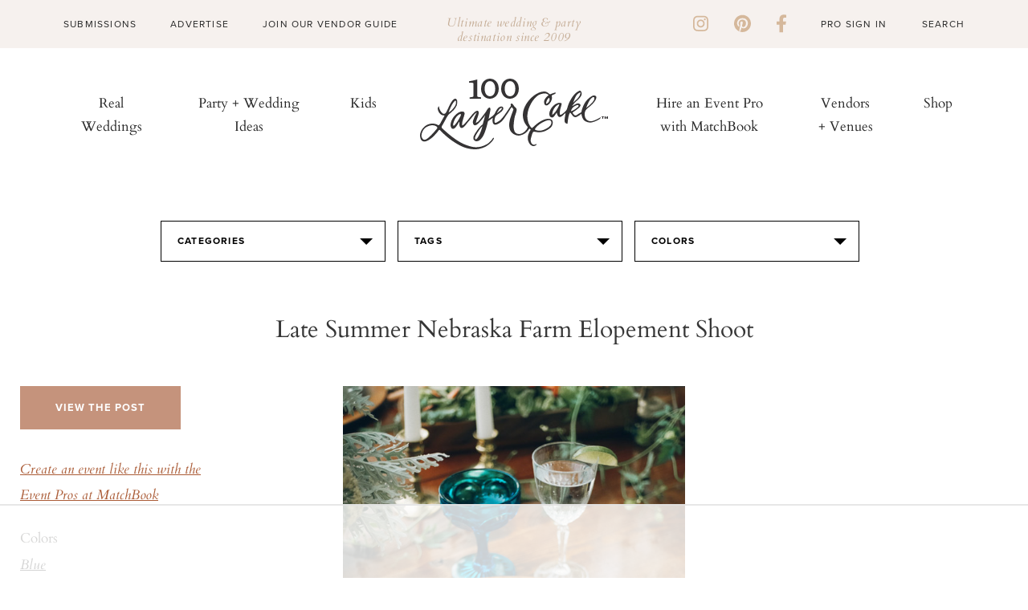

--- FILE ---
content_type: text/html; charset=UTF-8
request_url: https://www.100layercake.com/projects/teaser
body_size: -28
content:
<div class="teaser-wrap">
	<h2>100 layer cake diy projects</h2>
	<div class="proj-wrap">
			<div class="diy-thumb">
	<div class="diy-thumb_img" style="background: url(//d22fxjy4dnc396.cloudfront.net/img/projects/grid/24.jpg) no-repeat center center; background-size: cover">
		<a href="/projects/view/24/hidden-message-locket-gift/" title="Hidden Message Locket Gift" target="_blank">
              <img src="//d22fxjy4dnc396.cloudfront.net/img/projects/grid/24.jpg" alt="Hidden Message Locket Gift" title="Hidden Message Locket Gift"/>\
      		</a>
	</div>
</div>
			<div class="diy-thumb">
	<div class="diy-thumb_img" style="background: url(//d22fxjy4dnc396.cloudfront.net/img/projects/grid/105.jpg) no-repeat center center; background-size: cover">
		<a href="/projects/view/105/diy-holiday-wreath/" title="DIY holiday wreath" target="_blank">
              <img src="//d22fxjy4dnc396.cloudfront.net/img/projects/grid/105.jpg" alt="DIY holiday wreath" title="DIY holiday wreath"/>\
      		</a>
	</div>
</div>
			<div class="diy-thumb">
	<div class="diy-thumb_img" style="background: url(//d22fxjy4dnc396.cloudfront.net/img/projects/grid/100.jpg) no-repeat center center; background-size: cover">
		<a href="/projects/view/100/gold-sequin-heart-installation/" title="Gold Sequin Heart Installation" target="_blank">
              <img src="//d22fxjy4dnc396.cloudfront.net/img/projects/grid/100.jpg" alt="Gold Sequin Heart Installation" title="Gold Sequin Heart Installation"/>\
      		</a>
	</div>
</div>
			<div class="diy-thumb">
	<div class="diy-thumb_img" style="background: url(//d22fxjy4dnc396.cloudfront.net/img/projects/grid/36.jpg) no-repeat center center; background-size: cover">
		<a href="/projects/view/36/colored-mason-jars/" title="Colored Mason Jars" target="_blank">
              <img src="//d22fxjy4dnc396.cloudfront.net/img/projects/grid/36.jpg" alt="Colored Mason Jars" title="Colored Mason Jars"/>\
      		</a>
	</div>
</div>
		</div>
	<div class="btn-wrap">
		<a class="link-off-btn" href="/diy" target="_blank">See All</a>
	</div>
</div>

--- FILE ---
content_type: text/html; charset=utf-8
request_url: https://www.google.com/recaptcha/api2/aframe
body_size: -84
content:
<!DOCTYPE HTML><html><head><meta http-equiv="content-type" content="text/html; charset=UTF-8"></head><body><script nonce="KRLsSHn5p6xWh38P6HJZ8Q">/** Anti-fraud and anti-abuse applications only. See google.com/recaptcha */ try{var clients={'sodar':'https://pagead2.googlesyndication.com/pagead/sodar?'};window.addEventListener("message",function(a){try{if(a.source===window.parent){var b=JSON.parse(a.data);var c=clients[b['id']];if(c){var d=document.createElement('img');d.src=c+b['params']+'&rc='+(localStorage.getItem("rc::a")?sessionStorage.getItem("rc::b"):"");window.document.body.appendChild(d);sessionStorage.setItem("rc::e",parseInt(sessionStorage.getItem("rc::e")||0)+1);localStorage.setItem("rc::h",'1764251466946');}}}catch(b){}});window.parent.postMessage("_grecaptcha_ready", "*");}catch(b){}</script></body></html>

--- FILE ---
content_type: text/css; charset=utf-8
request_url: https://www.100layercake.com/wp-content/themes/100layercake2022/_static/styles/main.css?ver=29
body_size: 10733
content:
@import url("https://use.typekit.net/kvb8uuo.css");
@font-face { font-family: "Quickpen"; src: url("../fonts/Quickpen.woff2") format("woff2"), url("../fonts/Quickpen.woff") format("woff"); font-weight: normal; font-style: normal; font-display: swap; }
.alcwp body:not(.wp-admin), .alcwp body.wp-admin .editor-styles-wrapper { color: #282828; font-family: cardo, serif; font-size: 18px; line-height: 1.722; }
.alcwp body:not(.wp-admin) p, .alcwp body.wp-admin .editor-styles-wrapper p { margin: 0 0 1em; }
.alcwp body:not(.wp-admin) h1, .alcwp body:not(.wp-admin) h2, .alcwp body:not(.wp-admin) h3, .alcwp body:not(.wp-admin) h4, .alcwp body:not(.wp-admin) h5, .alcwp body:not(.wp-admin) h6, .alcwp body.wp-admin .editor-styles-wrapper h1, .alcwp body.wp-admin .editor-styles-wrapper h2, .alcwp body.wp-admin .editor-styles-wrapper h3, .alcwp body.wp-admin .editor-styles-wrapper h4, .alcwp body.wp-admin .editor-styles-wrapper h5, .alcwp body.wp-admin .editor-styles-wrapper h6 { font-weight: 400; margin: 0 0 18px; }
.alcwp body:not(.wp-admin) h1, .alcwp body.wp-admin .editor-styles-wrapper h1 { font-size: 1.9444em; line-height: 1.37; }
.alcwp body:not(.wp-admin) h1.page-title, .alcwp body.wp-admin .editor-styles-wrapper h1.page-title { font-size: 2.5em; text-align: center; }
@media (max-width: 820px) { .alcwp body:not(.wp-admin) h1.page-title, .alcwp body.wp-admin .editor-styles-wrapper h1.page-title { font-size: 2.22em; } }
.alcwp body:not(.wp-admin) h2, .alcwp body.wp-admin .editor-styles-wrapper h2 { font-size: 1.556em; line-height: 1.107; }
.alcwp body:not(.wp-admin) h3, .alcwp body.wp-admin .editor-styles-wrapper h3 { font-size: 1.388em; line-height: 1.36; }
@media (max-width: 500px) { .alcwp body:not(.wp-admin) h3, .alcwp body.wp-admin .editor-styles-wrapper h3 { font-size: 1.2777em; } }
.alcwp body:not(.wp-admin) h4, .alcwp body.wp-admin .editor-styles-wrapper h4 { font-size: 1.277em; line-height: 1.39; }
.alcwp body:not(.wp-admin) h5, .alcwp body.wp-admin .editor-styles-wrapper h5 { font-family: proxima-nova, sans-serif; font-size: 0.7222em; letter-spacing: 0.1em; text-transform: uppercase; }
.alcwp body:not(.wp-admin) h6, .alcwp body.wp-admin .editor-styles-wrapper h6 { color: #a6a396; font-family: proxima-nova, sans-serif; font-size: 0.611em; letter-spacing: 0.1em; text-transform: uppercase; }
.alcwp a { color: #282828; text-decoration: underline; transition: 0.3s all; }
.alcwp a:hover { color: #c5937c; }
.alcwp .weight-light { font-weight: 300; }
.alcwp .weight-regular { font-weight: 400; }
.alcwp .weight-medium { font-weight: 500; }
.alcwp .weight-semi-bold { font-weight: 600; }
.alcwp .weight-bold { font-weight: 700; }
.alcwp .weight-black { font-weight: 900; }
.alcwp .text-underline { text-decoration: underline; }
.alcwp .text-uppercase { text-transform: uppercase; }
.alcwp .reduced-line-height { line-height: 1.366; }
.alcwp .increase-letter-spacing { letter-spacing: 0.1em; }
.alcwp .font-cardo { font-family: cardo, serif; }
.alcwp .font-proxima { font-family: proxima-nova, sans-serif; letter-spacing: 0.1em; }
.alcwp .font-montserrat { font-family: montserrat, sans-serif; }
.alcwp .font-quickpen { font-family: "Quickpen", cursive; }
.alcwp .font-45 { font-size: 2.5em; }
.alcwp .font-35 { font-size: 1.944em; }
.alcwp .font-33 { font-size: 1.833em; }
.alcwp .font-30 { font-size: 1.667em; }
.alcwp .font-28 { font-size: 1.55em; }
.alcwp .font-25 { font-size: 1.388em; }
.alcwp .font-23 { font-size: 1.277em; }
.alcwp .font-20 { font-size: 1.111em; }
.alcwp .font-18 { font-size: 1em; }
.alcwp .font-13 { font-size: 0.722em; }
.alcwp .font-11 { font-size: 0.6111em; }
.alcwp .color-white { color: #fff; }
.alcwp .color-charcoal { color: #2a2a2a; }
.alcwp .color-off-white { color: #f1f1f1; }
.alcwp .color-beige { color: #f6f1ee; }
.alcwp .color-olive { color: #464944; }
.alcwp .color-olive-light { color: #a6a396; }
.alcwp .color-clay { color: #c5937c; }
.alcwp .color-clay-light { color: #be9999; }
.alcwp .color-coral { color: #f07c69; }
.alcwp .color-gold { color: #d5b89b; }
.alcwp .color-orange { color: #ab5c37; }
.alcwp .text-color-light { color: #f1f1f1; }
.alcwp .text-color-light h1, .alcwp .text-color-light h2, .alcwp .text-color-light h3, .alcwp .text-color-light h4, .alcwp .text-color-light h5, .alcwp .text-color-light h6, .alcwp .text-color-light p, .alcwp .text-color-light a { color: #f1f1f1; }
.alcwp .text-color-light a:hover { color: #be9999; }
.alcwp .text-color-dark { color: #282828; }
.alcwp .text-color-dark h1, .alcwp .text-color-dark h2, .alcwp .text-color-dark h3, .alcwp .text-color-dark h4, .alcwp .text-color-dark h5, .alcwp .text-color-dark h6, .alcwp .text-color-dark p, .alcwp .text-color-dark a { color: #282828; }
.alcwp .text-color-dark a:hover { color: #c5937c; }
.alcwp .link-no-decoration { text-decoration: none; }
.alcwp #increased-margin { margin-bottom: 30px !important; }

* { box-sizing: border-box; }

.alcwp body { overflow-x: hidden; width: 100vw; }
.alcwp .container { margin: 0 auto; max-width: 1500px; width: 90%; }
.alcwp .container.hero { width: 100%; }
.alcwp .container.narrow { max-width: 660px; padding: 74px 117px; width: 80%; }
@media (max-width: 820px) { .alcwp .container.narrow { padding: 40px 42px 10px; } }
.alcwp body:not(.wp-admin) .button, .alcwp body:not(.wp-admin) input[type="submit"], .alcwp body:not(.wp-admin) .wp-core-ui .button-group.button-large .button, .alcwp body:not(.wp-admin) .wp-core-ui .button.button-large, .alcwp body.wp-admin .editor-styles-wrapper .button, .alcwp body.wp-admin .editor-styles-wrapper input[type="submit"], .alcwp body.wp-admin .editor-styles-wrapper .wp-core-ui .button-group.button-large .button, .alcwp body.wp-admin .editor-styles-wrapper .wp-core-ui .button.button-large { background-color: #c5937c; border: 0; border-radius: 0; color: #fff; display: inline-block; font-family: proxima-nova, sans-serif; font-size: 0.722em; font-weight: 700; letter-spacing: 0.1em; line-height: 1.1; padding: 28px 46px 28px; text-align: center; text-decoration: none; text-transform: uppercase; white-space: pre-wrap; cursor: pointer; }
.alcwp body:not(.wp-admin) .button:hover, .alcwp body:not(.wp-admin) input[type="submit"]:hover, .alcwp body:not(.wp-admin) .wp-core-ui .button-group.button-large .button:hover, .alcwp body:not(.wp-admin) .wp-core-ui .button.button-large:hover, .alcwp body.wp-admin .editor-styles-wrapper .button:hover, .alcwp body.wp-admin .editor-styles-wrapper input[type="submit"]:hover, .alcwp body.wp-admin .editor-styles-wrapper .wp-core-ui .button-group.button-large .button:hover, .alcwp body.wp-admin .editor-styles-wrapper .wp-core-ui .button.button-large:hover { background-color: #464944; color: #fff; }
.alcwp body:not(.wp-admin) .button.button-arrow:after, .alcwp body:not(.wp-admin) input[type="submit"].button-arrow:after, .alcwp body:not(.wp-admin) .wp-core-ui .button-group.button-large .button.button-arrow:after, .alcwp body:not(.wp-admin) .wp-core-ui .button.button-large.button-arrow:after, .alcwp body.wp-admin .editor-styles-wrapper .button.button-arrow:after, .alcwp body.wp-admin .editor-styles-wrapper input[type="submit"].button-arrow:after, .alcwp body.wp-admin .editor-styles-wrapper .wp-core-ui .button-group.button-large .button.button-arrow:after, .alcwp body.wp-admin .editor-styles-wrapper .wp-core-ui .button.button-large.button-arrow:after { background-image: url(../images/rarr-white.svg); background-position: 50%; background-repeat: no-repeat; background-size: 100% auto; content: ""; display: inline-block; height: 9px; margin-left: 10px; transition: 0.3s all; transform: translateY(1px); width: 61px; }
.alcwp body:not(.wp-admin) .button.button-arrow:hover:after, .alcwp body:not(.wp-admin) input[type="submit"].button-arrow:hover:after, .alcwp body:not(.wp-admin) .wp-core-ui .button-group.button-large .button.button-arrow:hover:after, .alcwp body:not(.wp-admin) .wp-core-ui .button.button-large.button-arrow:hover:after, .alcwp body.wp-admin .editor-styles-wrapper .button.button-arrow:hover:after, .alcwp body.wp-admin .editor-styles-wrapper input[type="submit"].button-arrow:hover:after, .alcwp body.wp-admin .editor-styles-wrapper .wp-core-ui .button-group.button-large .button.button-arrow:hover:after, .alcwp body.wp-admin .editor-styles-wrapper .wp-core-ui .button.button-large.button-arrow:hover:after { transform: translate(8px, 1px); }
.alcwp body:not(.wp-admin) .button.button-small, .alcwp body:not(.wp-admin) input[type="submit"].button-small, .alcwp body:not(.wp-admin) .wp-core-ui .button-group.button-large .button.button-small, .alcwp body:not(.wp-admin) .wp-core-ui .button.button-large.button-small, .alcwp body.wp-admin .editor-styles-wrapper .button.button-small, .alcwp body.wp-admin .editor-styles-wrapper input[type="submit"].button-small, .alcwp body.wp-admin .editor-styles-wrapper .wp-core-ui .button-group.button-large .button.button-small, .alcwp body.wp-admin .editor-styles-wrapper .wp-core-ui .button.button-large.button-small { padding: 18px 30px; }
.alcwp body:not(.wp-admin) .button.button-white, .alcwp body:not(.wp-admin) input[type="submit"].button-white, .alcwp body:not(.wp-admin) .wp-core-ui .button-group.button-large .button.button-white, .alcwp body:not(.wp-admin) .wp-core-ui .button.button-large.button-white, .alcwp body.wp-admin .editor-styles-wrapper .button.button-white, .alcwp body.wp-admin .editor-styles-wrapper input[type="submit"].button-white, .alcwp body.wp-admin .editor-styles-wrapper .wp-core-ui .button-group.button-large .button.button-white, .alcwp body.wp-admin .editor-styles-wrapper .wp-core-ui .button.button-large.button-white { background-color: #fff; color: #f07c69; }
@media (max-width: 820px) { .alcwp body:not(.wp-admin) .button.button-white, .alcwp body:not(.wp-admin) input[type="submit"].button-white, .alcwp body:not(.wp-admin) .wp-core-ui .button-group.button-large .button.button-white, .alcwp body:not(.wp-admin) .wp-core-ui .button.button-large.button-white, .alcwp body.wp-admin .editor-styles-wrapper .button.button-white, .alcwp body.wp-admin .editor-styles-wrapper input[type="submit"].button-white, .alcwp body.wp-admin .editor-styles-wrapper .wp-core-ui .button-group.button-large .button.button-white, .alcwp body.wp-admin .editor-styles-wrapper .wp-core-ui .button.button-large.button-white { padding: 23px 36px 23px; } }
.alcwp body:not(.wp-admin) .button.button-white:hover, .alcwp body:not(.wp-admin) input[type="submit"].button-white:hover, .alcwp body:not(.wp-admin) .wp-core-ui .button-group.button-large .button.button-white:hover, .alcwp body:not(.wp-admin) .wp-core-ui .button.button-large.button-white:hover, .alcwp body.wp-admin .editor-styles-wrapper .button.button-white:hover, .alcwp body.wp-admin .editor-styles-wrapper input[type="submit"].button-white:hover, .alcwp body.wp-admin .editor-styles-wrapper .wp-core-ui .button-group.button-large .button.button-white:hover, .alcwp body.wp-admin .editor-styles-wrapper .wp-core-ui .button.button-large.button-white:hover { background-color: #464944; color: #fff; }
.alcwp body:not(.wp-admin) .button.button-black, .alcwp body:not(.wp-admin) input[type="submit"].button-black, .alcwp body:not(.wp-admin) .wp-core-ui .button-group.button-large .button.button-black, .alcwp body:not(.wp-admin) .wp-core-ui .button.button-large.button-black, .alcwp body.wp-admin .editor-styles-wrapper .button.button-black, .alcwp body.wp-admin .editor-styles-wrapper input[type="submit"].button-black, .alcwp body.wp-admin .editor-styles-wrapper .wp-core-ui .button-group.button-large .button.button-black, .alcwp body.wp-admin .editor-styles-wrapper .wp-core-ui .button.button-large.button-black { background-color: #282828; color: #fff; }
@media (max-width: 820px) { .alcwp body:not(.wp-admin) .button.button-black, .alcwp body:not(.wp-admin) input[type="submit"].button-black, .alcwp body:not(.wp-admin) .wp-core-ui .button-group.button-large .button.button-black, .alcwp body:not(.wp-admin) .wp-core-ui .button.button-large.button-black, .alcwp body.wp-admin .editor-styles-wrapper .button.button-black, .alcwp body.wp-admin .editor-styles-wrapper input[type="submit"].button-black, .alcwp body.wp-admin .editor-styles-wrapper .wp-core-ui .button-group.button-large .button.button-black, .alcwp body.wp-admin .editor-styles-wrapper .wp-core-ui .button.button-large.button-black { padding: 23px 36px 23px; } }
.alcwp body:not(.wp-admin) .button.button-black:hover, .alcwp body:not(.wp-admin) input[type="submit"].button-black:hover, .alcwp body:not(.wp-admin) .wp-core-ui .button-group.button-large .button.button-black:hover, .alcwp body:not(.wp-admin) .wp-core-ui .button.button-large.button-black:hover, .alcwp body.wp-admin .editor-styles-wrapper .button.button-black:hover, .alcwp body.wp-admin .editor-styles-wrapper input[type="submit"].button-black:hover, .alcwp body.wp-admin .editor-styles-wrapper .wp-core-ui .button-group.button-large .button.button-black:hover, .alcwp body.wp-admin .editor-styles-wrapper .wp-core-ui .button.button-large.button-black:hover { background-color: #464944; color: #f07c69; }
.alcwp body:not(.wp-admin) .button.white-outline, .alcwp body:not(.wp-admin) input[type="submit"].white-outline, .alcwp body:not(.wp-admin) .wp-core-ui .button-group.button-large .button.white-outline, .alcwp body:not(.wp-admin) .wp-core-ui .button.button-large.white-outline, .alcwp body.wp-admin .editor-styles-wrapper .button.white-outline, .alcwp body.wp-admin .editor-styles-wrapper input[type="submit"].white-outline, .alcwp body.wp-admin .editor-styles-wrapper .wp-core-ui .button-group.button-large .button.white-outline, .alcwp body.wp-admin .editor-styles-wrapper .wp-core-ui .button.button-large.white-outline { background-color: transparent; border: 1px solid #fff; color: #fff; padding: 17px 29px 17px; }
@media (max-width: 820px) { .alcwp body:not(.wp-admin) .button.white-outline, .alcwp body:not(.wp-admin) input[type="submit"].white-outline, .alcwp body:not(.wp-admin) .wp-core-ui .button-group.button-large .button.white-outline, .alcwp body:not(.wp-admin) .wp-core-ui .button.button-large.white-outline, .alcwp body.wp-admin .editor-styles-wrapper .button.white-outline, .alcwp body.wp-admin .editor-styles-wrapper input[type="submit"].white-outline, .alcwp body.wp-admin .editor-styles-wrapper .wp-core-ui .button-group.button-large .button.white-outline, .alcwp body.wp-admin .editor-styles-wrapper .wp-core-ui .button.button-large.white-outline { padding: 17px 20px 17px; } }
.alcwp body:not(.wp-admin) .button.white-outline:hover, .alcwp body:not(.wp-admin) input[type="submit"].white-outline:hover, .alcwp body:not(.wp-admin) .wp-core-ui .button-group.button-large .button.white-outline:hover, .alcwp body:not(.wp-admin) .wp-core-ui .button.button-large.white-outline:hover, .alcwp body.wp-admin .editor-styles-wrapper .button.white-outline:hover, .alcwp body.wp-admin .editor-styles-wrapper input[type="submit"].white-outline:hover, .alcwp body.wp-admin .editor-styles-wrapper .wp-core-ui .button-group.button-large .button.white-outline:hover, .alcwp body.wp-admin .editor-styles-wrapper .wp-core-ui .button.button-large.white-outline:hover { border-color: #f07c69; color: #f07c69; }
.alcwp body:not(.wp-admin) .create-post-form .font-semibold, .alcwp body.wp-admin .editor-styles-wrapper .create-post-form .font-semibold { font-weight: 600; }
.alcwp body:not(.wp-admin) .create-post-form .are-you-pro, .alcwp body.wp-admin .editor-styles-wrapper .create-post-form .are-you-pro { font-family: montserrat, sans-serif; font-size: 15px; }
.alcwp body:not(.wp-admin) .create-post-form .link-primary, .alcwp body.wp-admin .editor-styles-wrapper .create-post-form .link-primary { color: #f07c69; font-weight: 600; cursor: pointer; text-decoration: none; }
.alcwp body:not(.wp-admin) .matchbook-form, .alcwp body.wp-admin .editor-styles-wrapper .matchbook-form { min-width: 330px; }
.alcwp body:not(.wp-admin) .matchbook-form .form-row, .alcwp body.wp-admin .editor-styles-wrapper .matchbook-form .form-row { margin-left: -0.5rem; margin-right: -0.5rem; }
.alcwp body:not(.wp-admin) .matchbook-form input[type="submit"], .alcwp body.wp-admin .editor-styles-wrapper .matchbook-form input[type="submit"] { background-color: #f07c69; color: #fff; border-radius: 0.25rem; font-weight: 700; text-transform: uppercase; text-align: center; cursor: pointer; font-size: 13px; line-height: 20px; padding: 15px 25px; width: 100%; display: block; }
.alcwp body:not(.wp-admin) .matchbook-form .input-group, .alcwp body.wp-admin .editor-styles-wrapper .matchbook-form .input-group { margin-bottom: 1.5rem; margin-left: 0.5rem; margin-right: 0.5rem; flex: 1 1 0%; border-width: 0; border-style: solid; border-color: currentColor; }
.alcwp body:not(.wp-admin) .matchbook-form .input-group select, .alcwp body.wp-admin .editor-styles-wrapper .matchbook-form .input-group select { padding: 1rem; appearance: none; background: url(/assets/img/site/icons/icon-caret-down.png) no-repeat; background-position: right .8rem center; border-color: #cfcfcf; border-radius: 4px; font-size: 15px; font-family: montserrat, sans-serif; width: 100%; }
.alcwp body:not(.wp-admin) .wp-core-ui .button-group.button-large .button, .alcwp body:not(.wp-admin) .wp-core-ui .button.button-large, .alcwp body.wp-admin .editor-styles-wrapper .wp-core-ui .button-group.button-large .button, .alcwp body.wp-admin .editor-styles-wrapper .wp-core-ui .button.button-large { padding: 18px 26px 18px; }
.alcwp body:not(.wp-admin) img, .alcwp body.wp-admin .editor-styles-wrapper img { height: 100%; max-width: 100%; }
.alcwp body:not(.wp-admin) img.aligncenter, .alcwp body.wp-admin .editor-styles-wrapper img.aligncenter { display: table; margin: 0 auto 1em; }
.alcwp body:not(.wp-admin) img.alignleft, .alcwp body.wp-admin .editor-styles-wrapper img.alignleft { float: left; margin: 0 1em 1em 0; }
.alcwp body:not(.wp-admin) img.alignright, .alcwp body.wp-admin .editor-styles-wrapper img.alignright { float: right; margin: 0 0 1em 1em; }
@media (max-width: 820px) { .alcwp body:not(.wp-admin) .show-desktop, .alcwp body.wp-admin .editor-styles-wrapper .show-desktop { display: none; } }
.alcwp body:not(.wp-admin) .show-mobile, .alcwp body.wp-admin .editor-styles-wrapper .show-mobile { display: none; }
@media (max-width: 820px) { .alcwp body:not(.wp-admin) .show-mobile, .alcwp body.wp-admin .editor-styles-wrapper .show-mobile { display: block; } }
.alcwp .wp-admin .editor-styles-wrapper .show-mobile, .alcwp body.wp-admin .editor-styles-wrapper .show-mobile { display: block; position: relative; }
.alcwp .wp-admin .editor-styles-wrapper .show-mobile:before, .alcwp body.wp-admin .editor-styles-wrapper .show-mobile:before { content: "This content will only appear on mobile."; display: block; font-size: 1.6em; left: 20px; position: absolute; right: 20px; text-align: center; top: 50%; transform: translateY(-50%); z-index: 4; }
.alcwp .wp-admin .editor-styles-wrapper .show-mobile:after, .alcwp body.wp-admin .editor-styles-wrapper .show-mobile:after { background: rgba(240, 240, 240, 0.7); bottom: 0; content: ""; display: block; left: 0; position: absolute; right: 0; top: 0; z-index: 3; }
.alcwp #search-form input[type="text"] { background: none; border: 0; color: #282828; font-family: proxima-nova, sans-serif; font-size: 1em; letter-spacing: 0.1em; outline: none; text-transform: uppercase; }

.alcwp .form-1 { font-family: montserrat, sans-serif; margin: 0 auto !important; max-width: 422px !important; }
.alcwp .form-1 a { color: #f07c69; text-decoration: none; }
.alcwp .form-1 a:hover { color: #282828; }
.alcwp .form-1 p { font-size: 0.8333em; line-height: 1.4; margin: 0; }
.alcwp .form-1 .field { margin-bottom: 26px; }
@media (max-width: 820px) { .alcwp .form-1 .field { margin-bottom: 17px; } }
.alcwp .form-1 .field input[type="text"], .alcwp .form-1 .field select { border: 1px solid #cfcfcf; border-radius: 3px; box-shadow: inset 0 1px 3px 0 rgba(0, 0, 0, 0.2); color: #282828; font-family: montserrat, sans-serif; font-size: 0.8333em; line-height: 1.1; padding: 16px 19px; width: 100%; }
.alcwp .form-1 .field input[type="text"]::placeholder, .alcwp .form-1 .field select::placeholder { color: #282828; opacity: 1; }
.alcwp .form-1 .field select { background: url(../images/select.svg) no-repeat right 20px center; padding: 19px 47px 19px 14px; -webkit-appearance: none; -moz-appearance: none; }
.alcwp .form-1 .field select option { -moz-white-space: pre-wrap; -o-white-space: pre-wrap; white-space: pre-wrap; overflow: hidden; text-overflow: ellipsis; }
.alcwp .form-1 .field input[type="submit"] { background: #f07c69; border: 0; border-radius: 0; color: #fff; font-family: proxima-nova, sans-serif; font-size: 0.8333em; font-weight: 700; letter-spacing: 0.12em; line-height: 1; padding: 18px; text-align: center; text-transform: uppercase; transition: 0.3s all; width: 100%; }
.alcwp .form-1 .field input[type="submit"]:hover { background: #282828; }
.alcwp .form-1 .field.half { display: flex; margin: 0 -8px 26px; }
@media (max-width: 820px) { .alcwp .form-1 .field.half { display: block; margin: 0 0 17px; } }
.alcwp .form-1 .field.half .input-hold { padding: 0 8px; width: 50%; }
@media (max-width: 820px) { .alcwp .form-1 .field.half .input-hold { padding: 0 0 17px; width: 100%; } }
.alcwp .form-1.sidebar .field { margin-bottom: 17px; }
.alcwp .form-1.sidebar .field.half { display: block; margin: 0 0 17px; }
.alcwp .form-1.sidebar .field.half .input-hold { padding: 0 0 17px; width: 100%; }
.alcwp .form-1.sidebar .field.half .input-hold:last-of-type { padding-bottom: 0; }
.alcwp .form-2 { display: flex; flex-wrap: wrap; }
.alcwp .form-2 input[type="text"], .alcwp .form-2 input[type="email"] { border: 0; border-radius: 0; background: #fff; color: #282828; font-family: proxima-nova, sans-serif; font-size: 0.722em; height: 49px; letter-spacing: 0.15em; line-height: 49px; margin-right: 15px; max-width: 362px; padding: 0 21px; text-transform: uppercase; width: calc(100% - 15px - 144px); }
.alcwp .form-2 input[type="text"]::placeholder, .alcwp .form-2 input[type="email"]::placeholder { color: #282828; opacity: 1; }
.alcwp .form-2 input[type="submit"] { background: #d6bdbd !important; border: 0; background: #fff; color: #282828; cursor: pointer; font-family: proxima-nova, sans-serif; font-size: 0.722em; font-weight: 700; height: 49px; letter-spacing: 0.15em; line-height: 49px; min-width: 144px; padding: 0 21px !important; text-align: center; text-transform: uppercase; transition: 0.3s all; }
.alcwp .form-2 input[type="submit"]:hover { background: #464944 !important; }
.alcwp .form-3 { display: flex; flex-wrap: wrap; max-width: 467px; padding: 15px 0 20px; }
.alcwp .form-3 input[type="text"] { border: 0; border-radius: 0; background: #fff; color: #282828; font-family: proxima-nova, sans-serif; font-size: 0.722em; height: 49px; letter-spacing: 0.15em; line-height: 49px; margin-right: 15px; padding: 0 21px; text-transform: uppercase; width: calc(100% - 15px - 144px); }
@media (max-width: 820px) { .alcwp .form-3 input[type="text"] { margin: 0 0 21px; width: 100%; } }
.alcwp .form-3 input[type="text"]::placeholder { color: #282828; opacity: 1; }
.alcwp .form-3 input[type="submit"] { background: #be9999 !important; border: 0; background: #fff; color: #282828; cursor: pointer; font-family: proxima-nova, sans-serif; font-size: 0.722em; font-weight: 700; height: 49px; letter-spacing: 0.15em; line-height: 49px; min-width: 144px; padding: 0 21px !important; text-align: center; text-transform: uppercase; transition: 0.3s all; }
.alcwp .form-3 input[type="submit"]:hover { background: #464944 !important; }
@media (max-width: 820px) { .alcwp .form-3 input[type="submit"] { width: 100%; } }

#hello-bar, #hello-bar.alcwp { background: #f6f1ee; padding: 18px 0 5px; }
@media (max-width: 1250px) { #hello-bar, #hello-bar.alcwp { padding: 18px 0; } }
@media (max-width: 500px) { #hello-bar, #hello-bar.alcwp { padding: 10px 0 8px; } }
#hello-bar p:last-of-type, #hello-bar.alcwp p:last-of-type { margin: 0; }
#hello-bar ul, #hello-bar.alcwp ul { align-items: center; display: flex; list-style: none; margin: 0 -21px; padding: 0; }
@media (max-width: 1250px) { #hello-bar ul, #hello-bar.alcwp ul { display: none; } }
#hello-bar ul li, #hello-bar.alcwp ul li { margin: 0; padding: 0 21px; }
#hello-bar .container, #hello-bar.alcwp .container { display: flex; justify-content: space-between; }
#hello-bar .container .left, #hello-bar .container .right, #hello-bar.alcwp .container .left, #hello-bar.alcwp .container .right { color: #282828; font-family: proxima-nova, sans-serif; font-size: 0.667em; letter-spacing: 0.1em; min-width: 471px; text-transform: uppercase; transform: translateY(2px); }
@media (max-width: 1250px) { #hello-bar .container .left, #hello-bar .container .right, #hello-bar.alcwp .container .left, #hello-bar.alcwp .container .right { min-width: 82px; transform: none; } }
#hello-bar .container .left a, #hello-bar .container .right a, #hello-bar.alcwp .container .left a, #hello-bar.alcwp .container .right a { text-decoration: none; }
#hello-bar .container .left a:hover, #hello-bar .container .right a:hover, #hello-bar.alcwp .container .left a:hover, #hello-bar.alcwp .container .right a:hover { color: #282828; text-decoration: underline; }
#hello-bar .container .left .social-links, #hello-bar .container .right .social-links, #hello-bar.alcwp .container .left .social-links, #hello-bar.alcwp .container .right .social-links { margin-right: 30px; transform: translateY(-0.35em); }
@media (max-width: 1250px) { #hello-bar .container .left .social-links, #hello-bar .container .right .social-links, #hello-bar.alcwp .container .left .social-links, #hello-bar.alcwp .container .right .social-links { display: none; } }
#hello-bar .container .left #search-form input[type="text"], #hello-bar .container .right #search-form input[type="text"], #hello-bar.alcwp .container .left #search-form input[type="text"], #hello-bar.alcwp .container .right #search-form input[type="text"] { margin-left: 7px; text-align: right; width: 90px; }
@media (max-width: 1250px) { #hello-bar .container .left #search-form input[type="text"], #hello-bar .container .right #search-form input[type="text"], #hello-bar.alcwp .container .left #search-form input[type="text"], #hello-bar.alcwp .container .right #search-form input[type="text"] { width: 82px; } }
@media (max-width: 500px) { #hello-bar .container .left #search-form input[type="text"], #hello-bar .container .right #search-form input[type="text"], #hello-bar.alcwp .container .left #search-form input[type="text"], #hello-bar.alcwp .container .right #search-form input[type="text"] { transform: translateY(4px); } }
#hello-bar .container .message, #hello-bar.alcwp .container .message { color: #c5ad96; flex: 1; font-size: 0.833em; font-style: italic; letter-spacing: 0.04em; line-height: 1.25; text-align: center; }
@media (max-width: 500px) { #hello-bar .container .message, #hello-bar.alcwp .container .message { font-size: 0.667em; } }
#hello-bar .container .message p, #hello-bar.alcwp .container .message p { transform: translateY(0.2em); }
@media (max-width: 500px) { #hello-bar .container .message p, #hello-bar.alcwp .container .message p { transform: none; } }
#hello-bar .container .right, #hello-bar.alcwp .container .right { display: flex; justify-content: flex-end; }

#header-main .container { align-items: center; display: flex; font-size: .944em; justify-content: space-between; padding: 38px 0 43px; }
@media (max-width: 1250px) { #header-main .container { justify-content: center; } }
@media (max-width: 500px) { #header-main .container { padding: 21px 0; } }
#header-main .container ul { display: flex; list-style: none; padding: 0; width: 100%; }
#header-main .container ul li { margin: 0; padding: 0 30px; text-align: center; }
#header-main .container ul li a { text-decoration: none; }
#header-main .container ul li a:hover { color: #ab5c37; }
#header-main .container #menu-left, #header-main .container #menu-right { width: calc( ( 100% - 282px ) / 2 ); }
@media (max-width: 1250px) { #header-main .container #menu-left, #header-main .container #menu-right { display: none; } }
#header-main .container #menu-left ul { justify-content: flex-end; }
#header-main .container #logo { margin: 0 24px; width: 234px; }
@media (max-width: 500px) { #header-main .container #logo { width: 180px; } }
#header-main .container #logo img { display: block; }
#header-main #mobile-nav-toggle { display: none; height: 14px; left: 18px; position: absolute; top: 21px; width: 20px; }
@media (max-width: 1250px) { #header-main #mobile-nav-toggle { display: block; } }
@media (max-width: 500px) { #header-main #mobile-nav-toggle { top: 16px; } }
#header-main #mobile-nav-toggle span { background: #282828; display: block; height: 1px; left: 0; position: absolute; top: 0; transition: .3s all; width: 100%; }
#header-main #mobile-nav-toggle span:nth-of-type(2) { top: 7px; }
#header-main #mobile-nav-toggle span:last-of-type { top: 14px; }
#header-main #mobile-nav-toggle:hover span { background: #ab5c37; }

#slideout-menu { background-color: #f6f1ee; bottom: 0; display: none; max-width: 500px; padding: 0; position: fixed; right: -500px; top: 0; transition: .5s all; width: 100vw; z-index: 100; }
@media (max-width: 1250px) { #slideout-menu { display: block; } }
#slideout-menu.open { right: 0; }
#slideout-menu #mobile-search { border-bottom: 1px solid #282828; padding: 21px 33px; }
#slideout-menu #mobile-search #search-form { font-size: .667em; }
#slideout-menu #mobile-search #search-form input[type="text"] { width: calc(100% - 30px); }
#slideout-menu #slideout-nav { height: calc(100vh - 64px); overflow: auto; }
#slideout-menu #slideout-nav #menu-padding { padding: 33px; }
#slideout-menu #slideout-nav ul { list-style: none; margin: 0; padding: 0; }
#slideout-menu #slideout-nav ul li { display: block; margin-bottom: 10px; }
#slideout-menu #slideout-nav ul li a { margin: 0 0 0 auto; text-align: right; text-decoration: none; }
#slideout-menu #slideout-nav .menu-main-menu-container { font-size: .944em; }
#slideout-menu #slideout-nav .menu-mobile-lower-container { font-size: .667em; padding-top: 29px; }
#slideout-menu #slideout-nav .menu-mobile-lower-container ul li { margin-bottom: 10px; }
#slideout-menu #slideout-nav .menu-mobile-lower-container ul li a { font-family: proxima-nova, sans-serif; letter-spacing: 0.1em; text-transform: uppercase; }
#slideout-menu #slideout-nav .social-links { padding-top: 29px; }
#slideout-menu #slideout-nav .social-links a { margin: 0 25px 0 0; }
#slideout-menu #mobile-nav-close { display: block; height: 16px; position: absolute; right: 17px; top: 23px; width: 16px; }
#slideout-menu #mobile-nav-close span { background: #282828; display: block; height: 1px; left: 0; position: absolute; top: 8px; transform: rotate(-45deg); transition: .3s all; width: 100%; }
#slideout-menu #mobile-nav-close span:last-of-type { top: 8px; transform: rotate(45deg); }
#slideout-menu #mobile-nav-close:hover span { background: #ab5c37; }

.alcwp .post-link .entry-image { height: 0; padding-bottom: 131%; position: relative; transition: 0.3s all; }
.alcwp .post-link .entry-image img { bottom: 0; display: block; height: 100%; left: 0; object-fit: cover; position: absolute; right: 0; top: 0; width: 100%; }
.alcwp .post-link .entry-image:hover { opacity: 0.7; }
.alcwp .post-link .category h6 { font-size: 0.667em; margin: 0; }
.alcwp .post-link .category a { color: #a6a396; text-decoration: none; }
.alcwp .post-link .category a:hover { color: #c5937c; }
.alcwp .post-link .post-title { text-decoration: none; }
.alcwp .post-link .post-title h3 { margin: 0; }
.alcwp .post-link.grid-item { text-align: center; }
.alcwp .post-link.grid-item .category { padding: 26px 0 6px; }
@media (max-width: 500px) { .alcwp .post-link.grid-item .category { padding-top: 19px; } }
.alcwp .layout-grid .posts { display: flex; flex-wrap: wrap; justify-content: center; margin: 0 -19px; width: calc(100% + 38px); }
.alcwp .layout-grid .posts .entry-single { padding: 0 19px 30px; width: 25%; }
@media (max-width: 1250px) { .alcwp .layout-grid .posts .entry-single { width: 33.3%; } }
@media (max-width: 820px) { .alcwp .layout-grid .posts .entry-single { width: 50%; } }
@media (max-width: 500px) { .alcwp .layout-grid .posts .entry-single { display: none; padding-bottom: 40px; width: 100%; }
  .alcwp .layout-grid .posts .entry-single:nth-of-type(1), .alcwp .layout-grid .posts .entry-single:nth-of-type(2), .alcwp .layout-grid .posts .entry-single:nth-of-type(3) { display: block; } }
.alcwp .layout-grid .posts .entry-single .post-title { display: block; margin: 0 auto; max-width: 85%; }
.alcwp .layout-grid .posts .grid-ad { background: #f6f1ee; }
.alcwp .layout-grid .posts .grid-ad img { display: block; }
.alcwp .layout-grid .posts .grid-ad figure { margin: 0; }
@media (max-width: 500px) { .alcwp .layout-grid .posts .grid-ad { display: none; } }
.alcwp .layout-stacked .posts-contain { justify-content: space-between; }
@media (max-width: 820px) { .alcwp .layout-stacked .posts-contain { flex-wrap: wrap; } }
.alcwp .layout-stacked .posts { max-width: 906px; width: calc(100% - 400px); }
@media (max-width: 820px) { .alcwp .layout-stacked .posts { margin-bottom: 43px; width: 100%; } }
.alcwp .layout-stacked .posts .entry-single { display: flex; margin-bottom: 60px; }
@media (max-width: 820px) { .alcwp .layout-stacked .posts .entry-single { align-items: center; margin-bottom: 22px; } }
.alcwp .layout-stacked .posts .entry-single .left { box-sizing: content-box; padding-right: 49px; width: 50%; }
@media (max-width: 820px) { .alcwp .layout-stacked .posts .entry-single .left { padding-right: 18px; } }
.alcwp .layout-stacked .posts .entry-single .right { width: 50%; }
.alcwp .layout-stacked .posts .entry-single .right .category { padding: 9px 0 30px; }
@media (max-width: 820px) { .alcwp .layout-stacked .posts .entry-single .right .category { padding: 0 0 8px; } }
.alcwp .layout-stacked .posts .entry-single .right .excerpt { padding-top: 22px; }
@media (max-width: 820px) { .alcwp .layout-stacked .posts .entry-single .right .excerpt { display: none; } }
.alcwp .layout-stacked .posts .entry-single .right h3 { font-size: 1.667em; }
@media (max-width: 500px) { .alcwp .layout-stacked .posts .entry-single .right h3 { font-size: 1em; margin: 0 auto; max-width: 90%; } }
.alcwp .layout-stacked .sidebar { max-width: 350px; }
@media (max-width: 820px) { .alcwp .layout-stacked .sidebar { margin-bottom: 43px; max-width: none; width: 100%; } }
.alcwp .layout-stacked .sidebar .block-general-content { background: #f6f1ee; margin-bottom: 84px; padding: 23px 25px; }
@media (max-width: 820px) { .alcwp .layout-stacked .sidebar .block-general-content { margin-bottom: 46px; } }
.alcwp .layout-stacked .sidebar .block-general-content img { display: block; }
.alcwp .layout-stacked .sidebar .block-general-content figure { margin: 0; }
.alcwp .layout-stacked .sidebar .block-general-content.additional-padding { padding-bottom: 50px; padding-top: 50px; }
.alcwp .archive .posts-contain, .alcwp .search-results .posts-contain, .alcwp .blog .posts-contain { display: flex; flex-wrap: wrap; margin: 0 auto; max-width: 1370px; }
.alcwp .archive .posts-contain .top, .alcwp .search-results .posts-contain .top, .alcwp .blog .posts-contain .top { text-align: center; width: 100%; }
.alcwp .archive .posts-contain .top .inner, .alcwp .search-results .posts-contain .top .inner, .alcwp .blog .posts-contain .top .inner { margin: 58px auto 60px; max-width: 575px; }
@media (max-width: 820px) { .alcwp .archive .posts-contain .top .inner, .alcwp .search-results .posts-contain .top .inner, .alcwp .blog .posts-contain .top .inner { margin: 52px auto 45px; } }
.alcwp .archive .posts-contain .top .inner h1, .alcwp .search-results .posts-contain .top .inner h1, .alcwp .blog .posts-contain .top .inner h1 { font-size: 2.5em; }
@media (max-width: 820px) { .alcwp .archive .posts-contain .top .inner h1, .alcwp .search-results .posts-contain .top .inner h1, .alcwp .blog .posts-contain .top .inner h1 { font-size: 2.22em; } }
.alcwp .archive .posts-contain .posts, .alcwp .search-results .posts-contain .posts, .alcwp .blog .posts-contain .posts { max-width: 906px; width: calc(100% - 465px); }
@media (max-width: 1250px) { .alcwp .archive .posts-contain .posts, .alcwp .search-results .posts-contain .posts, .alcwp .blog .posts-contain .posts { width: calc(100% - 300px); } }
@media (max-width: 820px) { .alcwp .archive .posts-contain .posts, .alcwp .search-results .posts-contain .posts, .alcwp .blog .posts-contain .posts { margin-bottom: 43px; width: 100%; } }
@media (max-width: 820px) { .alcwp .archive .posts-contain .posts .entry-title, .alcwp .search-results .posts-contain .posts .entry-title, .alcwp .blog .posts-contain .posts .entry-title { margin: 0 auto; max-width: 347px; } }
@media (max-width: 820px) { .alcwp .archive .posts-contain .posts .entry-single, .alcwp .search-results .posts-contain .posts .entry-single, .alcwp .blog .posts-contain .posts .entry-single { display: block; margin-bottom: 60px; text-align: center; }
  .alcwp .archive .posts-contain .posts .entry-single:last-of-type, .alcwp .search-results .posts-contain .posts .entry-single:last-of-type, .alcwp .blog .posts-contain .posts .entry-single:last-of-type { margin-bottom: 0; }
  .alcwp .archive .posts-contain .posts .entry-single .left, .alcwp .search-results .posts-contain .posts .entry-single .left, .alcwp .blog .posts-contain .posts .entry-single .left { width: 100%; padding: 0; }
  .alcwp .archive .posts-contain .posts .entry-single .right, .alcwp .search-results .posts-contain .posts .entry-single .right, .alcwp .blog .posts-contain .posts .entry-single .right { padding-top: 34px; width: 100%; }
  .alcwp .archive .posts-contain .posts .entry-single .right .excerpt, .alcwp .search-results .posts-contain .posts .entry-single .right .excerpt, .alcwp .blog .posts-contain .posts .entry-single .right .excerpt { display: block; font-size: 0.833em; text-align: left; }
  .alcwp .archive .posts-contain .posts .entry-single .right h3, .alcwp .search-results .posts-contain .posts .entry-single .right h3, .alcwp .blog .posts-contain .posts .entry-single .right h3 { font-size: 1.277em; } }
.alcwp .archive .posts-contain .sidebar, .alcwp .search-results .posts-contain .sidebar, .alcwp .blog .posts-contain .sidebar { max-width: 331px; }
@media (max-width: 1250px) { .alcwp .archive .posts-contain .sidebar, .alcwp .search-results .posts-contain .sidebar, .alcwp .blog .posts-contain .sidebar { max-width: 275px; } }
@media (max-width: 820px) { .alcwp .archive .posts-contain .sidebar, .alcwp .search-results .posts-contain .sidebar, .alcwp .blog .posts-contain .sidebar { margin-bottom: -43px; max-width: none; width: 100%; } }
.alcwp .archive .posts-contain .sidebar .block-general-content, .alcwp .search-results .posts-contain .sidebar .block-general-content, .alcwp .blog .posts-contain .sidebar .block-general-content { background: transparent; margin-bottom: 52px; padding: 0; }
.alcwp .archive .posts-contain .sidebar .block-general-content.additional-padding, .alcwp .search-results .posts-contain .sidebar .block-general-content.additional-padding, .alcwp .blog .posts-contain .sidebar .block-general-content.additional-padding { background: #f6f1ee; padding: 50px 25px; }
.alcwp .archive .posts-contain .sidebar .block-vendor-guide-ad, .alcwp .search-results .posts-contain .sidebar .block-vendor-guide-ad, .alcwp .blog .posts-contain .sidebar .block-vendor-guide-ad { margin-bottom: 52px; }
.alcwp .archive .block-categories, .alcwp .blog .block-categories { border-bottom: 1px solid #d6d6d6; border-top: 1px solid #d6d6d6; margin-left: calc(50% - 50vw); margin-right: calc(50% - 50vw); padding: 22px 0 22px; }
.alcwp .archive .block-categories .container, .alcwp .blog .block-categories .container { position: relative; }
@media (max-width: 500px) { .alcwp .archive .block-categories .container, .alcwp .blog .block-categories .container { padding-left: 5vw; width: 100%; } }
.alcwp .archive .block-categories .container li.current-page a, .alcwp .blog .block-categories .container li.current-page a { color: #c4714d !important; }
.alcwp .archive-ad-1 { background: #f8f4f1; margin-bottom: 32px; padding: 36px 0; }
.alcwp .archive-ad-1 img { display: block; margin-bottom: 0; }
.alcwp .archive-two-col { background-color: #2a2a2a; padding-top: 38px; padding-bottom: 38px; }
.alcwp .alm-load-more-btn.done { display: none; }
.alcwp .alm-btn-wrap { text-align: center; padding-bottom: 40px; width: 100%; }
@media screen and (max-width: 820px) { .alcwp .alm-btn-wrap { padding-top: 30px; } }
@media (max-width: 820px) { .alcwp .home .layout-stacked .sidebar { margin-bottom: -15px; } }
.alcwp .home .layout-stacked .posts .entry-single .right h3 { max-width: 100%; }

.single .posts-contain { display: flex; flex-wrap: wrap; margin: 0 auto; max-width: 1194px; }
.single .posts-contain .top { text-align: center; width: 100%; }
.single .posts-contain .top .inner { margin: 0 auto 40px; max-width: 575px; }
.single .posts-contain .top a { color: #a6a396; letter-spacing: 0.12em; text-decoration: none; }
.single .posts-contain .top a:hover { color: #f07c69; }
.single .posts-contain .top h6 { margin-bottom: 9px; }
.single .posts-contain .top h1 { font-size: 2.778em; line-height: 1.26; margin-bottom: 25px; }
@media (max-width: 820px) { .single .posts-contain .top h1 { font-size: 2.11em; padding: 0 5vw; } }
.single .posts-contain .top .date { color: #a6a396; font-family: proxima-nova, sans-serif; font-size: 0.611em; letter-spacing: 0.1em; }
.single .posts-contain .posts figure, .single .posts-contain .posts .content > img, .single .posts-contain .posts .content > a > img { margin-bottom: 32px; width: 100%; }
.single .posts-contain .posts figure { margin-left: 0; max-width: 100%; }
.single .posts-contain .posts figcaption { color: #a6a396; font-family: proxima-nova, sans-serif; font-size: 0.611em; letter-spacing: 0.1em; text-transform: uppercase; }
.single .posts-contain .posts { max-width: 906px; width: calc(100% - 434px); }
@media (max-width: 1250px) { .single .posts-contain .posts { width: calc(100% - 345px); } }
@media (max-width: 820px) { .single .posts-contain .posts { margin-bottom: 43px; width: 100%; } }
.single .posts-contain .posts a { text-underline-offset: 0.3em; }
.single .posts-contain .posts h2, .single .posts-contain .posts h3, .single .posts-contain .posts h4, .single .posts-contain .posts h5, .single .posts-contain .posts h6, .single .posts-contain .posts p { margin-bottom: 32px; }
.single .posts-contain .sidebar { max-width: 300px; }
@media (max-width: 1250px) { .single .posts-contain .sidebar { max-width: 275px; } }
@media (max-width: 820px) { .single .posts-contain .sidebar { margin-bottom: -43px; max-width: none; width: 100%; } }
.single .posts-contain .sidebar .block-general-content { background: transparent; margin-bottom: 52px; padding: 0; }
.single .posts-contain .sidebar .block-general-content.additional-padding { background: #f6f1ee; padding: 50px 25px; }
.single .posts-contain .sidebar .block-vendor-guide-ad { margin-bottom: 52px; }
.single .posts-contain .v5-story-extras { background-color: #F8F4F1; }
.single .posts-contain .find-team { display: block; text-decoration: none; color: #C5937C; text-align: center; font-size: 13px; letter-spacing: 1.6px; font-weight: bold; }
.single .posts-contain .find-team:after { background-position: 50%; background-repeat: no-repeat; background-size: 100% auto; content: ''; display: inline-block; height: 9px; margin-left: 10px; transition: .3s all; width: 61px; background-image: url(../images/right_arrow_coral.svg); }
.single .posts-contain .v5-member-grid { padding: 47px; }
@media screen and (max-width: 820px) { .single .posts-contain .v5-member-grid { padding: 47px 20px; } }
.single .posts-contain .v5-member-grid .links { font-size: 15px; }
.single .posts-contain .v5-member-grid .v5-members-list { text-align: justify; text-align-last: justify; }
.single .posts-contain .v5-member-grid a.vendor { width: 48%; display: inline-block; text-decoration: none; color: #000; padding-bottom: 20px; text-align: center; text-align-last: center; vertical-align: top; margin-right: 3%; }
.single .posts-contain .v5-member-grid a.vendor:nth-child(even) { margin-right: 0; }
.single .posts-contain .v5-member-grid a.vendor .category { font-size: 11px; letter-spacing: 2px; text-transform: uppercase; color: #A6A396; margin-bottom: 5px; margin-top: 20px; }
@media screen and (max-width: 820px) { .single .posts-contain .v5-member-grid a.vendor .category { font-size: 10px; margin-top: 7px; } }
.single .posts-contain .v5-member-grid a.vendor .name { font-size: 23px; margin-bottom: 20px; margin-top: 10px; padding-left: 10px; padding-right: 10px; }
@media screen and (max-width: 820px) { .single .posts-contain .v5-member-grid a.vendor .name { font-size: 16px; margin-top: 5px; padding-left: 4px; padding-right: 4px; } }
.single .posts-contain .v5-member-grid img { width: 100%; height: auto; }
.single .posts-contain .v5-dline-header { text-align: center; font-size: 20px; letter-spacing: 3px; padding-bottom: 20px; }
.single .posts-contain .v5-logo { display: inline-block; background: url("../images/100lc_logo.svg") 0 0 no-repeat; -webkit-background-size: contain; -moz-background-size: contain; background-size: contain; text-indent: -999em; vertical-align: middle; width: 166px; height: 62px; margin-right: 20px; }
@media screen and (max-width: 820px) { .single .posts-contain .v5-logo { display: block; margin: 5px auto; } }
.single .posts-contain .block-shop .container { width: 100%; }
.single .posts-contain .block-shop .items-row { margin: 0; justify-content: center; }
.single .posts-contain .block-shop .items-row .item { width: 33%; padding: 0 10px 48px; }
.single .posts-contain .block-shop .items-row .item h3 { font-size: 13px; margin-bottom: 8px; font-family: proxima-nova, sans-serif; color: #A6A396; letter-spacing: 1px; }
.single .posts-contain .block-shop .items-row .item .description { font-weight: 400; color: #000; font-style: normal; }
.single .posts-contain .block-shop .items-row .item .image { padding-top: 111%; }
.single .posts-contain .block-shop .items-row .item .image img { object-fit: contain; }

.related-posts .container { max-width: 1700px; }

#related-posts { margin-bottom: 44px; margin-top: 231px; }
@media (max-width: 820px) { #related-posts { margin-top: 60px; } }
#related-posts h2 { margin: 0 auto 45px; text-align: center; }
#related-posts .related-posts-contain { padding: 0 70px; position: relative; overflow: hidden; white-space: nowrap; }
@media (max-width: 500px) { #related-posts .related-posts-contain { margin: 0 auto; padding: 0; width: 95%; } }
#related-posts .related-posts-contain .slick-dots { display: flex; justify-content: center; list-style: none; margin: 0; padding: 0; }
#related-posts .related-posts-contain .slick-dots li { margin: 25px 5px 0; padding: 0; }
#related-posts .related-posts-contain .slick-dots li button { background: transparent; border-radius: 5px; border: 1px solid #8f8680; cursor: pointer; display: block; font-size: 0; height: 8px; padding: 0; width: 8px; }
#related-posts .related-posts-contain .slick-dots li.slick-active button { background: #8f8680; }
#related-posts .related-posts-contain .slick-arrow { background-color: transparent; background-image: url(../images/larr-carousel-alt.svg); background-size: contain; background-repeat: no-repeat; border: 0; cursor: pointer; font-size: 0; height: 9px; left: 0; margin: -5px 0 0; padding: 0; position: absolute; top: 40%; transition: 0.3s all; width: 45px; z-index: 99; }
@media (max-width: 820px) { #related-posts .related-posts-contain .slick-arrow { left: -30px; } }
@media (max-width: 500px) { #related-posts .related-posts-contain .slick-arrow { background-image: url(../images/larr-carousel-mobile.svg); height: 38px; left: -60px; right: auto; width: 38px; }
  #related-posts .related-posts-contain .slick-arrow.slick-disabled { display: none !important; } }
#related-posts .related-posts-contain .slick-arrow:hover { opacity: 0.7; }
#related-posts .related-posts-contain .slick-arrow.slick-next { background-image: url(../images/rarr-carousel-alt.svg); left: auto; right: 0; }
@media (max-width: 820px) { #related-posts .related-posts-contain .slick-arrow.slick-next { right: -30px; } }
@media (max-width: 500px) { #related-posts .related-posts-contain .slick-arrow.slick-next { background-image: url(../images/rarr-carousel-mobile.svg); left: -60px; right: auto; } }
@media (max-width: 500px) { #related-posts .related-posts-contain .slick-prev { display: none !important; }
  #related-posts .related-posts-contain.back .slick-prev { display: block !important; }
  #related-posts .related-posts-contain.back .slick-next { display: none !important; } }
#related-posts .related-posts-contain .post { padding: 0 17px 36px; text-align: center; text-decoration: none; text-align: center; transition: 0.3s all; max-width: 355px; display: inline-block; white-space: initial; }
#related-posts .related-posts-contain .post:hover { opacity: 0.7; }
@media (max-width: 820px) { #related-posts .related-posts-contain .post { padding: 0 18px; } }
#related-posts .related-posts-contain .post .image { height: 0; margin-bottom: 23px; padding-bottom: 135%; position: relative; width: 100%; }
@media (max-width: 820px) { #related-posts .related-posts-contain .post .image { height: 0; } }
#related-posts .related-posts-contain .post .image img { bottom: 0; height: 100%; left: 0; object-fit: cover; position: absolute; right: 0; top: 0; width: 100%; }
#related-posts .related-posts-contain .post h6 { margin-bottom: 8px; }
#related-posts .related-posts-contain .post h6 a { color: #a6a396; text-decoration: none; }
#related-posts .related-posts-contain .post h6 a:hover { color: #f07c69; }
#related-posts .related-posts-contain .post h4 { font-size: 1.11em; }
#related-posts .related-posts-contain .post h4 a { text-decoration: none; }

.single-ad-1 { background: #f8f4f1; margin-bottom: 132px; padding: 36px 0; }
.single-ad-1 img { display: block; margin: 0 auto !important; }
.single-ad-1 p { margin: 0 !important; }

.single .layer-cake-picks { margin-bottom: 127px; }
@media (max-width: 820px) { .single .layer-cake-picks { margin-bottom: 0; } }

.mobile-sidebar .block-general-content { background: transparent; margin-bottom: 52px; padding: 0; }
.mobile-sidebar .block-general-content.additional-padding { background: #f6f1ee; padding: 50px 25px; }

.single-ad-2 { background: #f8f4f1; margin-bottom: 0; padding: 71px 0; }
.single-ad-2 img { display: block; margin: 0 auto !important; }
.single-ad-2 p { margin: 0 !important; }

.single-ad-mobile { padding-top: 65px; }

.v5-inspiration-grid { margin: 0 3px 45px; overflow: hidden; }
.v5-inspiration-grid br { display: none; }
.v5-inspiration-grid a :not(.more) { display: block; width: 25%; float: left; padding: 0 3px 6px 0; }
.v5-inspiration-grid a :not(.more) img { width: 100%; }
.v5-inspiration-grid a.more > i { display: none; }

.instagram-feed { padding-top: 180px; position: relative; }
.instagram-feed:before { content: "Inspiration Awaits @100_layercake"; display: block; font-family: cardo, serif; font-size: 1.556em; left: 0; line-height: 1.2; position: absolute; right: 0; text-align: center; top: 83px; }
.instagram-feed .container { max-width: 1558px; position: relative; }
.instagram-feed .container:after { content: "#100layercake"; display: block; font-family: cardo, serif; font-size: 1.11em; position: absolute; right: 18px; text-align: right; top: -40px; }
@media (max-width: 820px) { .instagram-feed .container:after { display: none; } }
@media (max-width: 800px) { .instagram-feed .container #sb_instagram #sbi_images .sbi_item { display: none !important; padding: 5px !important; }
  .instagram-feed .container #sb_instagram #sbi_images .sbi_item:nth-of-type(1), .instagram-feed .container #sb_instagram #sbi_images .sbi_item:nth-of-type(2), .instagram-feed .container #sb_instagram #sbi_images .sbi_item:nth-of-type(3), .instagram-feed .container #sb_instagram #sbi_images .sbi_item:nth-of-type(4) { display: block !important; } }
.instagram-feed .container #sb_instagram .sbi_follow_btn { margin: 20px 0 0; }
.instagram-feed .container #sb_instagram .sbi_follow_btn a { background: transparent !important; box-shadow: none !important; color: #c5937c; font-family: proxima-nova, sans-serif; font-size: 0.722em; font-weight: 700; letter-spacing: 0.1em; text-transform: uppercase; }
.instagram-feed .container #sb_instagram .sbi_follow_btn a svg { display: none; }
.instagram-feed .container #sb_instagram .sbi_follow_btn a:after { background-image: url(../images/rarr-instagram.svg); background-position: 50%; background-repeat: no-repeat; background-size: 100% auto; content: ""; display: inline-block; height: 9px; margin-left: 10px; transition: 0.3s all; transform: translateY(1px); width: 61px; }
.instagram-feed .container #sb_instagram .sbi_follow_btn a:hover { background-color: transparent !important; }
.instagram-feed .container #sb_instagram .sbi_follow_btn a:hover:after { transform: translate(8px, 1px); }

#main-footer { background-color: #f8f1ef; margin-top: 64px; }
@media (max-width: 820px) { #main-footer { margin-top: 43px; } }
@media (max-width: 500px) { #main-footer { padding: 0 15px; } }
#main-footer .social-links { font-size: 1em; }
#main-footer .social-links a { background: #d6cfca; border-radius: 49px; color: #fff; display: inline-block; height: 49px; line-height: 49px; margin: 0 12px 0 0; text-align: center; width: 49px; }
#main-footer .social-links a:hover { background: #c5937c; color: #fff !important; }
#main-footer .footer-top { display: flex; justify-content: space-between; padding: 74px 0 68px; }
@media (max-width: 1250px) { #main-footer .footer-top { flex-wrap: wrap; } }
@media (max-width: 820px) { #main-footer .footer-top { padding: 44px 0 27px; } }
#main-footer .footer-top .left { max-width: 510px; }
@media (min-width: 820px) { #main-footer .footer-top .left { padding-right: 45px; } }
#main-footer .footer-top .left .logo { margin-bottom: 14px; }
#main-footer .footer-top .left .logo img { display: block; max-width: 181px; }
#main-footer .footer-top .left .description { padding-bottom: 10px; }
#main-footer .footer-top .left .description p { margin-bottom: 0; }
#main-footer .footer-top .right { display: flex; }
@media (max-width: 1250px) { #main-footer .footer-top .right { margin-top: 47px; width: 100%; } }
@media (max-width: 820px) { #main-footer .footer-top .right { display: block; } }
#main-footer .footer-top .right .menu { margin: 0 23px 45px; width: 212px; }
#main-footer .footer-top .right .menu:first-of-type { margin-left: 0; }
#main-footer .footer-top .right .menu:last-of-type { margin-right: 0; }
@media (max-width: 820px) { #main-footer .footer-top .right .menu { margin-left: 0; margin-right: 0; } }
#main-footer .footer-top .right .menu h4 { font-size: 1.11em; margin-bottom: 21px; }
#main-footer .footer-top .right .menu ul { list-style: none; margin: 0; padding: 0; }
#main-footer .footer-top .right .menu ul li { line-height: 1.4; margin: 0; padding: 0; }
#main-footer .footer-top .right .menu ul li a { color: #2a2a2a; font-family: proxima-nova, sans-serif; font-size: 0.778em; text-decoration: none; }
#main-footer .footer-top .right .menu ul li a:hover { color: #f07c69; }

.secondary-footer { background: #f8f4f1; border-top: 3px solid #fff; padding: 71px 0 55px; }
.secondary-footer .menu-row { margin-bottom: 60px; }
.secondary-footer .menu-row:last-of-type { margin-bottom: 0; }
.secondary-footer .menu-row .title { font-family: proxima-nova, sans-serif; font-size: 0.778em; margin-bottom: 7px; text-transform: uppercase; }
.secondary-footer .menu-row .column-contain { display: flex; flex-wrap: wrap; }
.secondary-footer .menu-row .column-contain .column { line-height: 1.4; margin-right: 80px; width: 187px; }
@media (max-width: 1250px) { .secondary-footer .menu-row .column-contain .column { margin-right: 30px; } }
.secondary-footer .menu-row .column-contain .column:last-of-type { margin-right: 0; }
.secondary-footer .menu-row .column-contain .column a { color: #828282; font-family: proxima-nova, sans-serif; font-size: 0.778em; text-decoration: none; }
.secondary-footer .menu-row .column-contain .column a:hover { color: #f07c69; }

.footer-bottom { background-color: #f8f1ef; font-family: proxima-nova, sans-serif; font-size: 0.556em; padding: 0 0 43px; }
.footer-bottom .container { display: flex; flex-wrap: wrap; }
.footer-bottom .copyright { margin-right: 23px; }
.footer-bottom ul { display: flex; flex-wrap: wrap; list-style: none; margin: 0; padding: 0; }
.footer-bottom ul li { margin: 0 23px 0 0; padding: 0; }
.footer-bottom ul li a { text-decoration: none; }

.home .footer-bottom { background: #f8f4f1; }
@media (max-width: 820px) { .home .footer-bottom { background-color: #f8f1ef; } }

.footer-ad { padding-bottom: 20px; padding-top: 27px; }
.footer-ad img { width: 100%; }
@media (max-width: 820px) { .footer-ad { display: none; } }

.page.page-template-static h1.page-title { font-size: 2.5em; }
.page.page-template-static figcaption { font-size: 12px; color: #8b8f86; opacity: 1; font-family: proxima-nova, sans-serif; letter-spacing: 0.25em; font-weight: 400; font-style: normal; text-transform: uppercase; margin: 8px 0 0 0; }
.page.page-template-static section { margin-bottom: 3em; }
.page.page-template-static section.beige { background-color: #f8f4f1; padding-top: 4em; padding-bottom: 4em; }
.page.page-template-static .container .content { padding: 0 10px; line-height: 2em; }
@media screen and (min-width: 820px) { .page.page-template-static .container .content { padding: 0 15vw; } }
.page.page-template-static .container .content .start-letter:first-letter { float: left; padding: 0 10px 0 0; font-size: 3.3em; margin-bottom: -0.6em; margin-top: -0.37em; line-height: 2em; }
.page.page-template-static .container .content .button { margin-top: 1.5em; }
.page.page-template-static .container p { margin-bottom: 1.5em; }
.page.page-template-static .contact-page-content .container { max-width: 800px; }
.page.page-template-static .contact-page-content .container .title { font-size: 45px; margin: 24px 0 68px; }
.page.page-template-static .contact-page-content .container p.intro { font-size: 18px; line-height: 1.7; margin-bottom: 5em; }
.page.page-template-static .contact-page-content .container .contact { width: 400px; margin-bottom: 1.7em; }
.page.page-template-static .contact-page-content .container .contact a, .page.page-template-static .contact-page-content .container .contact p { margin-bottom: 0.3em; font-size: 25px; }
.page.page-template-static .contact-page-content .container .contact a:first-child, .page.page-template-static .contact-page-content .container .contact p:first-child { font-family: proxima-nova, sans-serif; font-size: 13px; letter-spacing: 2.6px; }
.page.page-template-static .contact-page-content .details { display: flex; flex-wrap: wrap; }
.page.page-template-static section.about-page-stats.beige { padding-bottom: 2em; }
.page.page-template-static section.about-page-stats .content { text-align: center; }
.page.page-template-static section.about-page-stats .content h3.title { margin-bottom: 5px; }
.page.page-template-static section.about-page-stats ul { display: flex; flex-wrap: wrap; max-width: 750px; margin: 0px auto; padding-inline-start: 0; }
.page.page-template-static section.about-page-stats li { list-style: none; font-family: proxima-nova, sans-serif; font-size: 15px; letter-spacing: 1.8px; color: #000; text-transform: uppercase; font-weight: bold; text-align: center; width: 250px; margin-bottom: 45px; margin-top: 45px; }
.page.page-template-static section.about-page-stats .stat { display: block; font: 45px/45px cardo, serif; font-weight: normal; }

.ad-zone { background-color: #f8f4f1; display: none; }
.ad-zone.ad-300x250 { min-width: 300px; min-height: 250px; }
.ad-zone.ad-970x250 { min-width: 970px; min-height: 250px; }
.ad-zone.ad-728x250 { min-width: 728px; min-height: 250px; }
.ad-zone.ad-300x600 { min-width: 300px; min-height: 600px; }
.ad-zone.ad-300x250 { min-width: 300px; min-height: 250px; }
.ad-zone.ad-300x1050 { min-width: 300px; min-height: 1050px; }

.shopthepost-widget, .boutique-widget { margin-bottom: 30px; }

.block-container .background { background-size: cover; }
.block-container .content { position: relative; z-index: 3; }

.wp-admin .block-container .background { padding: 30px; }

.background-left-top { background-position: left top; }

.background-left-center { background-position: left center; }

.background-left-bottom { background-position: left bottom; }

.background-center-top { background-position: center top; }

.background-center-center { background-position: center center; }

.background-center-bottom { background-position: center bottom; }

.background-right-top { background-position: right top; }

.background-right-center { background-position: right center; }

.background-right-bottom { background-position: right bottom; }

@media (max-width: 820px) { .mobile-background-left-top { background-position: left top; }
  .mobile-background-left-center { background-position: left center; }
  .mobile-background-left-bottom { background-position: left bottom; }
  .mobile-background-center-top { background-position: center top; }
  .mobile-background-center-center { background-position: center center; }
  .mobile-background-center-bottom { background-position: center bottom; }
  .mobile-background-right-top { background-position: right top; }
  .mobile-background-right-center { background-position: right center; }
  .mobile-background-right-bottom { background-position: right bottom; } }
.margin-top { margin-top: 85px; }

.video-background { position: relative; }

.video-contain { bottom: 0; height: 100%; left: 0; overflow: hidden; position: absolute; right: 0; top: 0; width: 100%; z-index: -1; }
.video-contain iframe { height: 100%; min-height: 56.25vw; position: absolute; top: 50%; left: 50%; pointer-events: none; transform: translate(-50%, -50%); width: 100%; z-index: 1; }

.overlap-general-content .block-general-content .container { margin-top: -100px; transform: translateY(100px); }
@media (max-width: 820px) { .overlap-general-content .block-general-content .container { margin-top: 0; transform: none; } }

.block-hero { margin-bottom: 26px; }
.block-hero .slick-contain .slide { display: flex; flex-wrap: wrap; }
.block-hero .slick-contain .slide .image { height: 0; padding-bottom: 40.67%; position: relative; width: 50%; }
@media (max-width: 820px) { .block-hero .slick-contain .slide .image { padding-bottom: 65%; width: 100%; } }
.block-hero .slick-contain .slide .image img { bottom: 0; display: block; height: 100%; left: 0; object-fit: cover; position: absolute; right: 0; top: 0; width: 100%; /*@media (max-width: $breakpoint_mobile) { bottom: auto; height: auto; left: auto; object-fit: cover; position: relative; right: auto; top: auto;
}*/ }
.block-hero .slick-contain .slide .content { align-items: center; display: flex; flex-direction: column; justify-content: center; text-align: center; width: 50%; }
@media (max-width: 820px) { .block-hero .slick-contain .slide .content { width: 100%; } }
.block-hero .slick-contain .slide .content .inner-content { max-width: 442px; width: 80%; }
@media (max-width: 820px) { .block-hero .slick-contain .slide .content .inner-content { padding: 40px 0 47px; } }
.block-hero .slick-contain .slide .content h1, .block-hero .slick-contain .slide .content h2 { font-size: 1.9444em; }
@media (max-width: 1250px) { .block-hero .slick-contain .slide .content h1, .block-hero .slick-contain .slide .content h2 { font-size: 1.556em; } }
.block-hero .slick-contain .slide .content .hero-link { display: block; padding-top: 20px; text-align: center; text-decoration: none; }
.block-hero .slick-contain .slide .content .hero-link:after { background-position: 50%; background-repeat: no-repeat; background-size: 100% auto; content: ''; display: inline-block; height: 9px; margin-left: 10px; transition: .3s all; width: 61px; }
@media (max-width: 500px) { .block-hero .slick-contain .slide .content .hero-link:after { width: 33px; } }
.block-hero .slick-contain .slide .content .hero-link:hover:after { transform: translateX(8px); }
.block-hero .slick-contain .slide .content .hero-link h5 { display: inline; font-weight: 700; margin: 0; }
@media (max-width: 1250px) { .block-hero .slick-contain .slide .content .hero-link h5 { font-size: .667em; } }
.block-hero .slick-contain .slide .content.text-color-light .hero-link:after { background-image: url(../images/rarr-white.svg); }
@media (max-width: 500px) { .block-hero .slick-contain .slide .content.text-color-light .hero-link:after { background-image: url(../images/rarr-white-mobile.svg); } }
.block-hero .slick-contain .slide .content.text-color-dark .hero-link:after { background-image: url(../images/rarr-black.svg); }
@media (max-width: 500px) { .block-hero .slick-contain .slide .content.text-color-dark .hero-link:after { background-image: url(../images/rarr-black-mobile.svg); } }

.block-two-images .image-contain { display: flex; justify-content: center; margin: 0 -16px; }
@media (max-width: 820px) { .block-two-images .image-contain { margin: 0 -7px; } }
.block-two-images .image-contain .image { padding: 0 16px 32px; width: 50%; }
@media (max-width: 820px) { .block-two-images .image-contain .image { padding: 0 7px 14px; } }

.block-categories { padding: 22px 0 40px; }
.block-categories .container { position: relative; }
@media (hover: none) { .block-categories .container:after { background: linear-gradient(90deg, rgba(255, 255, 255, 0) 0%, rgba(255, 255, 255, 0.6133) 32%, white 100%); bottom: 0; content: ""; display: block; position: absolute; pointer-events: none; right: 0; top: 0; width: 124px; } }
.block-categories .list-wrap { overflow-x: auto; position: relative; width: 100%; -ms-overflow-style: none; scrollbar-width: none; }
.block-categories .list-wrap::-webkit-scrollbar { display: none; }
.block-categories ul { justify-content: center; list-style: none; margin: 0; padding: 0; text-align: center; }
@media (hover: none) { .block-categories ul { display: flex; } }
@media (hover: hover) { .block-categories ul { line-height: 2.5; } }
@media (max-width: 1100px) { .block-categories ul { justify-content: flex-start; } }
.block-categories ul li { display: inline-block; margin: 0; padding: 0 15px; white-space: nowrap; }
.block-categories ul li:first-of-type { padding-left: 0; }
.block-categories ul li:last-of-type { padding-right: 0; }
@media (max-width: 1100px) { .block-categories ul li:last-of-type { padding-right: 90px; } }
.block-categories ul li a { font-style: italic; text-decoration: none; }
.block-categories .categories-grid { display: flex; flex-wrap: wrap; justify-content: center; margin: 0 -19px; width: calc(100% + 38px); }
.block-categories .categories-grid a.category { padding: 0 19px 45px; text-decoration: none; width: 25%; }
@media (max-width: 1250px) { .block-categories .categories-grid a.category { width: 33.3%; } }
@media (max-width: 820px) { .block-categories .categories-grid a.category { width: 50%; } }
@media (max-width: 500px) { .block-categories .categories-grid a.category { width: 100%; } }
.block-categories .categories-grid a.category .category-image { background: #a6a396; height: 0; padding-bottom: 131%; position: relative; transition: 0.3s all; }
.block-categories .categories-grid a.category .category-image img { bottom: 0; display: block; height: 100%; left: 0; object-fit: cover; position: absolute; right: 0; top: 0; width: 100%; }
.block-categories .categories-grid a.category:hover .category-image { opacity: 0.7; }
.block-categories .categories-grid a.category h4 { margin: 22px 0 0; text-align: center; }
.block-categories.style-grid .container:after { display: none; }

.block-posts .posts-contain { display: flex; flex-wrap: wrap; }
.block-posts .button-contain { padding-top: 20px; text-align: center; }
@media (max-width: 500px) { .block-posts .button-contain .button { width: 100%; } }

.block-carousel { max-width: 100vw; overflow-x: hidden; }
.block-carousel .carousel-contain { margin: 18px auto 40px; max-width: 1248px; width: 80%; }
.block-carousel .carousel-contain .slick-dots { display: flex; justify-content: center; list-style: none; margin: 0; padding: 0; }
.block-carousel .carousel-contain .slick-dots li { margin: 25px 5px 0; padding: 0; }
.block-carousel .carousel-contain .slick-dots li button { background: transparent; border-radius: 5px; border: 1px solid #8f8680; cursor: pointer; display: block; font-size: 0; height: 8px; padding: 0; width: 8px; }
.block-carousel .carousel-contain .slick-dots li.slick-active button { background: #8f8680; }
.block-carousel .carousel-contain .slick-arrow { background-color: transparent; background-image: url(../images/larr-carousel.svg); background-size: contain; background-repeat: no-repeat; border: 0; cursor: pointer; font-size: 0; height: 22px; left: -58px; margin: -11px 0 0; padding: 0; position: absolute; top: 50%; transition: .3s all; width: 12px; z-index: 99; }
@media (max-width: 820px) { .block-carousel .carousel-contain .slick-arrow { left: -30px; } }
@media (max-width: 500px) { .block-carousel .carousel-contain .slick-arrow { background-image: url(../images/larr-carousel-mobile.svg); height: 38px; left: -20px; right: auto; width: 38px; }
  .block-carousel .carousel-contain .slick-arrow.slick-disabled { display: none !important; } }
.block-carousel .carousel-contain .slick-arrow:hover { opacity: .7; }
.block-carousel .carousel-contain .slick-arrow.slick-next { background-image: url(../images/rarr-carousel.svg); left: auto; right: -58px; }
@media (max-width: 820px) { .block-carousel .carousel-contain .slick-arrow.slick-next { right: -30px; } }
@media (max-width: 500px) { .block-carousel .carousel-contain .slick-arrow.slick-next { background-image: url(../images/rarr-carousel-mobile.svg); left: -20px; right: auto; } }
@media (max-width: 500px) { .block-carousel .carousel-contain .slick-prev { display: none !important; }
  .block-carousel .carousel-contain.back .slick-prev { display: block !important; }
  .block-carousel .carousel-contain.back .slick-next { display: none !important; } }
.block-carousel .item { padding: 0 25px; }
.block-carousel .item .content { font-size: 1.11em; padding-bottom: 11px; }
.block-carousel .item .content p:last-of-type { margin: 0; }
.block-carousel .item .caption { font-family: proxima-nova, sans-serif; font-size: .7222em; letter-spacing: .06em; }

.block-two-column-content .row { align-items: center; display: flex; flex-wrap: wrap; justify-content: flex-end; margin: 0 -40px; }
@media (max-width: 820px) { .block-two-column-content .row { margin: 0; } }
.block-two-column-content .row .col { padding: 0 40px; width: calc( ( 100% - 137px ) / 2 ); }
@media (max-width: 1250px) { .block-two-column-content .row .col { width: 50%; } }
@media (max-width: 820px) { .block-two-column-content .row .col { padding: 0 0 30px; width: 100%; }
  .block-two-column-content .row .col.col-2 { padding: 0; } }

.block-vendor-guide-ad .placeholder { background-color: transparent; }
.block-vendor-guide-ad .container .background { background-color: #282828; background-position: 50%; background-size: cover; color: #fff; line-height: 1.375; padding: 106px 40px 50px; text-align: center; }
@media (max-width: 500px) { .block-vendor-guide-ad .container .background { padding: 139px 10px 40px; } }
.block-vendor-guide-ad .container .background .font-35 { display: block; margin-bottom: 8px; text-align: center; }
@media (max-width: 500px) { .block-vendor-guide-ad .container .background .font-45 { font-size: 2.22em; } }
@media (max-width: 500px) { .block-vendor-guide-ad .container .background .reduced-line-height { line-height: 1.6; } }
.block-vendor-guide-ad .container .background br.show-mobile { display: none; }
@media (max-width: 500px) { .block-vendor-guide-ad .container .background br.show-mobile { display: block; } }
.block-vendor-guide-ad .container .background .buttons { display: flex; flex-wrap: wrap; justify-content: center; padding-top: 20px; }
@media (max-width: 500px) { .block-vendor-guide-ad .container .background .buttons { width: 100%; } }
.block-vendor-guide-ad .container .background .buttons .button { margin: 0 19px 21px; }
@media (max-width: 500px) { .block-vendor-guide-ad .container .background .buttons .button { letter-spacing: .11em; width: 100%; } }
.block-vendor-guide-ad .container.width-narrow { max-width: none; width: 100%; }
.block-vendor-guide-ad .container.width-narrow .background { padding: 139px 40px 40px; }
.block-vendor-guide-ad .container.width-narrow .font-45 { font-size: 2.22em; }
.block-vendor-guide-ad .container.width-narrow p { line-height: 1.6; }
@media (min-width: 500px) and (max-width: 820px) { .block-vendor-guide-ad .container.width-narrow br { display: none !important; } }
.block-vendor-guide-ad .container.width-narrow .buttons .button { letter-spacing: .11em; min-width: 221px; padding-left: 10px; padding-right: 10px; }

.block-logos { padding: 135px 0 20px; }
@media (max-width: 820px) { .block-logos { padding: 79px 0 20px; } }
.block-logos .container { max-width: 826px; }
@media (max-width: 500px) { .block-logos .container { max-width: 223px; } }
.block-logos .container h2 { line-height: 1.4; margin-bottom: 61px; text-align: center; }
@media (max-width: 820px) { .block-logos .container h2 { margin: 0 auto 40px !important; max-width: 223px; } }
.block-logos .container .logos { display: flex; flex-wrap: wrap; justify-content: center; }
.block-logos .container .logos .logo { height: 59px; margin: 0 16px 26px; position: relative; width: 223px; }
@media (max-width: 500px) { .block-logos .container .logos .logo { height: 44px; margin: 0 5px 21px; width: 155px; } }
.block-logos .container .logos .logo img { bottom: 0; height: 100%; left: 0; object-fit: contain; position: absolute; right: 0; top: 0; width: 100%; }

.block-sidebar img { width: 100%; }

.block-image-text-overlay { margin-bottom: 45px; }
.block-image-text-overlay .image { background-size: cover; background-position: 50%; position: relative; }
.block-image-text-overlay .image .overlay { background: rgba(255, 255, 255, 0.7); left: 50%; margin: 0 0 0 -408px; padding: 67px; position: absolute; text-align: center; top: 50%; transform: translateY(-50%); width: 816px; }
@media (max-width: 1250px) { .block-image-text-overlay .image .overlay { margin-left: -250px; padding: 25px; width: 500px; } }
.block-image-text-overlay .image .overlay p:last-of-type, .block-image-text-overlay .image .overlay h1:last-of-type, .block-image-text-overlay .image .overlay h2:last-of-type, .block-image-text-overlay .image .overlay h3:last-of-type, .block-image-text-overlay .image .overlay h4:last-of-type, .block-image-text-overlay .image .overlay h5:last-of-type, .block-image-text-overlay .image .overlay h6:last-of-type { margin-bottom: 0; }
@media (max-width: 1250px) { .block-image-text-overlay .image .overlay p br, .block-image-text-overlay .image .overlay h1 br, .block-image-text-overlay .image .overlay h2 br, .block-image-text-overlay .image .overlay h3 br, .block-image-text-overlay .image .overlay h4 br, .block-image-text-overlay .image .overlay h5 br, .block-image-text-overlay .image .overlay h6 br { display: none; } }
.block-image-text-overlay .image .overlay h1 { font-size: 2.5em; }
@media (max-width: 820px) { .block-image-text-overlay .image .overlay h1 { font-size: 1.8em; } }
.block-image-text-overlay .image.no-image .overlay { left: auto; margin: 0 auto; position: relative; top: auto; transform: none; width: 80%; }
.block-image-text-overlay .image-credit { color: #A6A396; font-family: proxima-nova, sans-serif; font-size: .611em; letter-spacing: .06em; padding-top: 6px; text-align: right; }

.block-shop .items-row { display: flex; flex-wrap: wrap; margin: 0 -24px; }
@media (max-width: 1250px) { .block-shop .items-row { margin: 0 -12px; } }
.block-shop .items-row .item { padding: 0 24px 48px; text-align: center; width: 25%; }
@media (max-width: 1250px) { .block-shop .items-row .item { padding: 0 12px 60px; width: 33.3%; } }
@media (max-width: 820px) { .block-shop .items-row .item { width: 50%; } }
@media (max-width: 500px) { .block-shop .items-row .item { width: 100%; } }
.block-shop .items-row .item a { cursor: pointer; text-decoration: none; }
.block-shop .items-row .item a:hover { opacity: .7; }
.block-shop .items-row .item .image { display: block; height: 0; margin-bottom: 27px; padding-top: 133%; position: relative; }
@media (max-width: 1250px) { .block-shop .items-row .item .image { margin-bottom: 24px; } }
.block-shop .items-row .item .image img { bottom: 0; display: block; height: 100%; left: 0; object-fit: cover; position: absolute; right: 0; top: 0; width: 100%; }
.block-shop .items-row .item h3 { font-size: 1.667em; font-weight: 300; margin-bottom: 12px; }
.block-shop .items-row .item .description { font-size: .94em; font-style: italic; line-height: 1.45; margin: 0 auto; width: 80%; }
@media (max-width: 500px) { .block-shop .items-row .item .description { width: 90%; } }
.block-shop .items-row .item .description p { margin: 0; }

.block-pages-drop-down .drop-down { border: 1px solid #282828; font-family: proxima-nova, sans-serif; height: 48px; letter-spacing: .06em; margin: 0 auto 45px; max-width: 340px; position: relative; width: 100%; }
.block-pages-drop-down .drop-down a, .block-pages-drop-down .drop-down .current-page { background: #fff; display: block; cursor: pointer; font-size: .722em; font-weight: 600; height: 48px; line-height: 48px; padding: 0 20px; position: relative; text-decoration: none; text-transform: uppercase; transition: .3s all; }
.block-pages-drop-down .drop-down a:hover, .block-pages-drop-down .drop-down .current-page:hover { background: #f1f1f1; }
@media (max-width: 820px) { .block-pages-drop-down .drop-down a:hover, .block-pages-drop-down .drop-down .current-page:hover { background: #fff; } }
.block-pages-drop-down .drop-down .current-page { border-bottom: 1px solid #282828; }
.block-pages-drop-down .drop-down .current-page::after { border-right: 1px solid #282828; border-bottom: 1px solid #282828; content: ""; display: block; height: 10px; margin-top: -9px; position: absolute; right: 13px; top: 50%; transform: rotate(45deg); width: 10px; }
.block-pages-drop-down .drop-down .links { border: 1px solid #282828; display: none; left: -1px; position: absolute; right: -1px; top: 47px; z-index: 4; }
.block-pages-drop-down .drop-down .links a { border-bottom: 1px solid #ccc; }
.block-pages-drop-down .drop-down.open .current-page::after { margin-top: -3px; transform: rotate(-135deg); }

.page.page-template-static section.block-shop-navigation { margin-bottom: 0; }

.block-shop-navigation { padding: 0 0 40px; }
.block-shop-navigation .container { position: relative; }
@media (hover: none) { .block-shop-navigation .container:after { background: linear-gradient(90deg, rgba(255, 255, 255, 0) 0%, rgba(255, 255, 255, 0.6133) 32%, white 100%); bottom: 0; content: ""; display: block; position: absolute; pointer-events: none; right: 0; top: 0; width: 124px; } }
.block-shop-navigation .container li.current-page a { color: #c4714d !important; }
.block-shop-navigation .list-wrap { overflow-x: auto; position: relative; width: 100%; -ms-overflow-style: none; scrollbar-width: none; }
.block-shop-navigation .list-wrap::-webkit-scrollbar { display: none; }
.block-shop-navigation ul { justify-content: center; list-style: none; margin: 0; padding: 0; text-align: center; }
@media (hover: none) { .block-shop-navigation ul { display: flex; } }
@media (hover: hover) { .block-shop-navigation ul { line-height: 2.5; } }
@media (max-width: 1100px) { .block-shop-navigation ul { justify-content: flex-start; } }
.block-shop-navigation ul li { display: inline-block; margin: 0; padding: 0 15px; white-space: nowrap; }
.block-shop-navigation ul li:first-of-type { padding-left: 0; }
.block-shop-navigation ul li:last-of-type { padding-right: 0; }
@media (max-width: 1100px) { .block-shop-navigation ul li:last-of-type { padding-right: 90px; } }
.block-shop-navigation ul li a { font-style: italic; text-decoration: none; }
.block-shop-navigation .categories-grid { display: flex; flex-wrap: wrap; justify-content: center; margin: 0 -19px; width: calc(100% + 38px); }
.block-shop-navigation .categories-grid a.category { padding: 0 19px 45px; text-decoration: none; width: 25%; }
@media (max-width: 1250px) { .block-shop-navigation .categories-grid a.category { width: 33.3%; } }
@media (max-width: 820px) { .block-shop-navigation .categories-grid a.category { width: 50%; } }
@media (max-width: 500px) { .block-shop-navigation .categories-grid a.category { width: 100%; } }
.block-shop-navigation .categories-grid a.category .category-image { background: #a6a396; height: 0; padding-bottom: 131%; position: relative; transition: 0.3s all; }
.block-shop-navigation .categories-grid a.category .category-image img { bottom: 0; display: block; height: 100%; left: 0; object-fit: cover; position: absolute; right: 0; top: 0; width: 100%; }
.block-shop-navigation .categories-grid a.category:hover .category-image { opacity: 0.7; }
.block-shop-navigation .categories-grid a.category h4 { margin: 22px 0 0; text-align: center; }
.block-shop-navigation.style-grid .container:after { display: none; }

.social-links { font-size: 22px; }
.social-links a { color: #d5b89b; margin: 0 12px; }
.social-links a:hover { color: #c5937c !important; }

@media (max-width: 500px) { .picks { margin-left: -5vw; overflow-x: hidden; width: 100vw; } }
.picks h2 { line-height: 1.3 !important; margin: 0 auto 76px !important; text-align: center; }
@media (max-width: 820px) { .picks h2 { margin-bottom: 55px !important; } }
.picks h2 br.show-mobile { display: none; }
@media (max-width: 500px) { .picks h2 br.show-mobile { display: block; } }
.picks .picks-container { padding: 0 70px; position: relative; }
@media (max-width: 500px) { .picks .picks-container { margin: 0 auto; padding: 0; width: 80%; } }
.picks .picks-container .slick-dots { display: flex; justify-content: center; list-style: none; margin: 0; padding: 0; }
.picks .picks-container .slick-dots li { margin: 25px 5px 0; padding: 0; }
.picks .picks-container .slick-dots li button { background: transparent; border-radius: 5px; border: 1px solid #8f8680; cursor: pointer; display: block; font-size: 0; height: 8px; padding: 0; width: 8px; }
.picks .picks-container .slick-dots li.slick-active button { background: #8f8680; }
.picks .picks-container .slick-arrow { background-color: transparent; background-image: url(../images/larr-carousel-alt.svg); background-size: contain; background-repeat: no-repeat; border: 0; cursor: pointer; font-size: 0; height: 9px; left: 0; margin: -5px 0 0; padding: 0; position: absolute; top: 50%; transition: .3s all; width: 45px; z-index: 99; }
@media (max-width: 820px) { .picks .picks-container .slick-arrow { left: -30px; } }
@media (max-width: 500px) { .picks .picks-container .slick-arrow { background-image: url(../images/larr-carousel-mobile.svg); height: 38px; left: -60px; right: auto; width: 38px; }
  .picks .picks-container .slick-arrow.slick-disabled { display: none !important; } }
.picks .picks-container .slick-arrow:hover { opacity: .7; }
.picks .picks-container .slick-arrow.slick-next { background-image: url(../images/rarr-carousel-alt.svg); left: auto; right: 0; }
@media (max-width: 820px) { .picks .picks-container .slick-arrow.slick-next { right: -30px; } }
@media (max-width: 500px) { .picks .picks-container .slick-arrow.slick-next { background-image: url(../images/rarr-carousel-mobile.svg); left: -60px; right: auto; } }
@media (max-width: 500px) { .picks .picks-container .slick-prev { display: none !important; }
  .picks .picks-container.back .slick-prev { display: block !important; }
  .picks .picks-container.back .slick-next { display: none !important; } }
.picks .picks-container .pick { padding: 0 45px 36px; text-align: center; text-decoration: none; transition: .3s all; }
.picks .picks-container .pick:hover { opacity: .7; }
@media (max-width: 820px) { .picks .picks-container .pick { padding: 0 18px; } }
.picks .picks-container .pick .image { height: 323px; margin-bottom: 30px; position: relative; }
@media (max-width: 820px) { .picks .picks-container .pick .image { height: 303px; } }
.picks .picks-container .pick .image img { bottom: 0; height: 100%; left: 0; object-fit: contain; position: absolute; right: 0; top: 0; width: 100%; }
.picks .picks-container .pick .label { font-size: 1.11em; }
.picks.style-light { color: #fff; }
.picks.style-light a { color: #fff; }
.picks.style-light .slick-dots li button { border-color: #8f8680; }
.picks.style-light .slick-dots li.slick-active button { background: #8f8680; }
.picks.style-light .picks-container .pick { padding: 0 15px 36px; }
.picks.style-light .picks-container .pick .image { background: #fff; height: auto; padding-bottom: 110%; }
.picks.style-light .slick-arrow { background-image: url(../images/larr-carousel-alt-white.svg); top: 40%; }
.picks.style-light .slick-arrow.slick-next { background-image: url(../images/rarr-carousel-alt-white.svg); }


--- FILE ---
content_type: text/css; charset=utf-8
request_url: https://www.100layercake.com/assets/css/v5/v5-wrap.css?ver=29
body_size: 11926
content:
/* HTML5 Boilerplate v5.0 | MIT License | http://h5bp.com/ */
* {
  outline: none;
  -webkit-box-sizing: border-box;
  -moz-box-sizing: border-box;
  box-sizing: border-box;
}
html {
  color: #666;
  font-size: 12px;
  line-height: 1.2;
}
@media screen and (min-width: 480px) {
  html {
    font-size: 14px;
  }
}
@media screen and (min-width: 768px) {
  html {
    font-size: 16px;
  }
}
::-moz-selection {
  background: #b3d4fc;
  text-shadow: none;
}
::selection {
  background: #b3d4fc;
  text-shadow: none;
}
html,
body,
div,
span,
applet,
object,
iframe,
h1,
h2,
h3,
h4,
h5,
h6,
p,
blockquote,
pre,
a,
abbr,
acronym,
address,
big,
cite,
code,
del,
dfn,
em,
img,
ins,
kbd,
q,
s,
samp,
small,
strike,
strong,
sub,
sup,
tt,
var,
b,
u,
i,
center,
dl,
dt,
dd,
ol,
ul,
li,
fieldset,
form,
label,
legend,
table,
caption,
tbody,
tfoot,
thead,
tr,
th,
td,
article,
aside,
canvas,
details,
embed,
figure,
figcaption,
footer,
header,
hgroup,
menu,
nav,
output,
ruby,
section,
summary,
time,
mark,
audio,
video {
  margin: 0;
  padding: 0;
  border: 0;
  font: inherit;
  font-size: 100%;
  vertical-align: baseline;
}
html {
  line-height: 1;
}
ol,
ul {
  list-style: none;
}
table {
  border-collapse: collapse;
  border-spacing: 0;
}
caption,
th,
td {
  text-align: left;
  font-weight: normal;
  vertical-align: middle;
}
q,
blockquote {
  quotes: none;
}
q:before,
q:after,
blockquote:before,
blockquote:after {
  content: "";
  content: none;
}
a img {
  border: none;
}
article,
aside,
details,
figcaption,
figure,
footer,
header,
hgroup,
main,
menu,
nav,
section,
summary {
  display: block;
}
hr {
  display: block;
  height: 1px;
  border: 0;
  border-top: 1px solid #ccc;
  margin: 1em 0;
  padding: 0;
}
audio,
canvas,
iframe,
img,
svg,
video {
  vertical-align: middle;
}
fieldset,
menu {
  border: 0;
  margin: 0;
  padding: 0;
}
textarea {
  resize: vertical;
}
.browserupgrade {
  margin: 0.2em 0;
  background: #ccc;
  color: #000;
  padding: 0.2em 0;
}
.ie7 .title {
  padding-top: 20px;
}
.v5-loader {
  position: absolute;
  top: 0;
  left: 0;
  right: 0;
  bottom: 0;
  z-index: 500;
  display: block;
}
.v5-loader:before {
  content: "";
  display: block;
  -webkit-transform: translateZ(0);
  -moz-transform: translateZ(0);
  -o-transform: translateZ(0);
  -ms-transform: translateZ(0);
  transform: translateZ(0);
  -webkit-animation: spinner 0.75s 0s linear infinite;
  -moz-animation: spinner 0.75s 0s linear infinite;
  -o-animation: spinner 0.75s 0s linear infinite;
  -ms-animation: spinner 0.75s 0s linear infinite;
  animation: spinner 0.75s 0s linear infinite;
  border: 2px solid #666;
  border-color: #666 transparent;
  position: absolute;
  top: 50%;
  left: 50%;
  -webkit-border-radius: 50%;
  border-radius: 50%;
  width: 24px;
  height: 24px;
  margin: -12px 0 0 -12px;
  z-index: 101;
}
.touch .show-touch {
  display: inline-block;
}
.touch .show-no-touch {
  display: none;
}
.no-touch .show-touch {
  display: none;
}
.no-touch .show-no-touch {
  display: inline-block;
}
body {
  -webkit-font-smoothing: subpixel-antialiased;
}
@-moz-keyframes spinner {
  0% {
    -webkit-transform: rotate(0deg);
    -moz-transform: rotate(0deg);
    -o-transform: rotate(0deg);
    -ms-transform: rotate(0deg);
    transform: rotate(0deg);
  }
  50% {
    -webkit-transform: rotate(180deg);
    -moz-transform: rotate(180deg);
    -o-transform: rotate(180deg);
    -ms-transform: rotate(180deg);
    transform: rotate(180deg);
  }
  100% {
    -webkit-transform: rotate(360deg);
    -moz-transform: rotate(360deg);
    -o-transform: rotate(360deg);
    -ms-transform: rotate(360deg);
    transform: rotate(360deg);
  }
}
@-webkit-keyframes spinner {
  0% {
    -webkit-transform: rotate(0deg);
    -moz-transform: rotate(0deg);
    -o-transform: rotate(0deg);
    -ms-transform: rotate(0deg);
    transform: rotate(0deg);
  }
  50% {
    -webkit-transform: rotate(180deg);
    -moz-transform: rotate(180deg);
    -o-transform: rotate(180deg);
    -ms-transform: rotate(180deg);
    transform: rotate(180deg);
  }
  100% {
    -webkit-transform: rotate(360deg);
    -moz-transform: rotate(360deg);
    -o-transform: rotate(360deg);
    -ms-transform: rotate(360deg);
    transform: rotate(360deg);
  }
}
@-o-keyframes spinner {
  0% {
    -webkit-transform: rotate(0deg);
    -moz-transform: rotate(0deg);
    -o-transform: rotate(0deg);
    -ms-transform: rotate(0deg);
    transform: rotate(0deg);
  }
  50% {
    -webkit-transform: rotate(180deg);
    -moz-transform: rotate(180deg);
    -o-transform: rotate(180deg);
    -ms-transform: rotate(180deg);
    transform: rotate(180deg);
  }
  100% {
    -webkit-transform: rotate(360deg);
    -moz-transform: rotate(360deg);
    -o-transform: rotate(360deg);
    -ms-transform: rotate(360deg);
    transform: rotate(360deg);
  }
}
@keyframes spinner {
  0% {
    -webkit-transform: rotate(0deg);
    -moz-transform: rotate(0deg);
    -o-transform: rotate(0deg);
    -ms-transform: rotate(0deg);
    transform: rotate(0deg);
  }
  50% {
    -webkit-transform: rotate(180deg);
    -moz-transform: rotate(180deg);
    -o-transform: rotate(180deg);
    -ms-transform: rotate(180deg);
    transform: rotate(180deg);
  }
  100% {
    -webkit-transform: rotate(360deg);
    -moz-transform: rotate(360deg);
    -o-transform: rotate(360deg);
    -ms-transform: rotate(360deg);
    transform: rotate(360deg);
  }
}
@font-face {
  font-family: "100lc-glyphs";
  src: url("../../fonts/100lc/100lc-glyphs.eot?7qj38n");
  src: url("../../fonts/100lc/100lc-glyphs.eot?7qj38n#iefix")
      format("embedded-opentype"),
    url("../../fonts/100lc/100lc-glyphs.ttf?7qj38n") format("truetype"),
    url("../../fonts/100lc/100lc-glyphs.woff?7qj38n") format("woff"),
    url("../../fonts/100lc/100lc-glyphs.svg?7qj38n#100lc-glyphs") format("svg");
  font-weight: normal;
  font-style: normal;
}
.lci {
  vertical-align: middle;
}
.lci:before {
  /* use !important to prevent issues with browser extensions that change fonts */
  font-family: "100lc-glyphs" !important;
  speak: none;
  font-style: normal;
  font-weight: normal;
  font-variant: normal;
  text-transform: none;
  line-height: 1;
  /* Better Font Rendering =========== */
  -webkit-font-smoothing: antialiased;
  -moz-osx-font-smoothing: grayscale;
}
.lci-arrow_down:before {
  content: "\e914";
}
.lci-arrow_up:before {
  content: "\e913";
}
.lci-menu:before {
  content: "\e912";
}
.lci-home:before {
  content: "\e911";
}
.lci-arrow-bold-right:before {
  content: "\e907";
}
.lci-bloglovin:before {
  content: "\e915";
}
.lci-play:before {
  content: "\e909";
}
.lci-arrow-up:before {
  content: "\e90a";
}
.lci-larrow-tall:before {
  content: "\e90b";
}
.lci-rarrow-tall:before {
  content: "\e90c";
}
.lci-larrow:before {
  content: "\e90d";
}
.lci-rarrow:before {
  content: "\e90e";
}
.lci-lquote:before {
  content: "\e90f";
}
.lci-rquote:before {
  content: "\e910";
}
.lci-arrow:before {
  content: "\e906";
}
.lci-cross:before {
  content: "\e900";
}
.lci-search:before {
  content: "\e908";
}
.lci-instagram:before {
  content: "\e901";
}
.lci-facebook:before {
  content: "\e902";
}
.lci-twitter:before {
  content: "\e903";
}
.lci-pinterest:before {
  content: "\e904";
}
.lci-google:before {
  content: "\e905";
}
.v5-header,
#container > .v5-header {
  background: #fff;
  margin: 0;
  padding: 0;
  position: relative;
}
.v5-header.search-now .v5-search,
#container > .v5-header.search-now .v5-search {
  display: block;
}
.v5-header .v5-logo,
#container > .v5-header .v5-logo {
  display: block;
  margin: 18px auto 0;
  width: 220px;
  height: 103px;
}

@media screen and (max-width: 767px) {
  .v5-header .v5-logo,
  #container > .v5-header .v5-logo {
    height: 62px;
  }
}

.cakelet .v5-header .v5-logo,
.cakelet #container > .v5-header .v5-logo {
  width: 250px;
  height: 0;
  padding-bottom: 22.5%;
}

.v5-nav .matchbook-link {
  color: #ef7c69;
}

.matchbook-link img {
  margin-bottom: 3px;
  display: inline-block;
  height: 16px;
}

@media screen and (min-width: 990px) {
  .v5-header .v5-logo,
  #container > .v5-header .v5-logo {
  }
  .cakelet .v5-header .v5-logo,
  .cakelet #container > .v5-header .v5-logo {
    width: 279px;
    padding-bottom: 8.2%;
  }
}
.v5-nav-trigger,
.v5-search-trigger {
  position: absolute;
  top: 3px;
  left: 7px;
  margin: 0;
  padding: 0;
  font-size: 2.9em;
  color: #363636;
}
@media screen and (min-width: 990px) {
  .v5-nav-trigger,
  .v5-search-trigger {
    display: none;
  }
}
.v5-nav-trigger span,
.v5-search-trigger span {
  display: none;
}
.v5-search-trigger {
  left: auto;
  right: 10px;
  top: 9px;
  font-size: 2.1em;
  color: #b9b3ad;
}
.v5-nav-input,
.v5-search-input {
  display: none !important;
}
.v5-nav-input:checked ~ .v5-nav {
  position: absolute;
  display: block;
  top: 165px;
  left: 0;
  right: 0;
  background: #f7f6f4;
  z-index: 500;
  border-top: 1px solid #bebfba;
}
.v5-search-input:checked ~ .v5-search {
  display: block;
  top: 49px;
}
.v5-search {
  display: none;
  position: absolute;
  top: 0;
  left: 0;
  right: 0;
  background: #fff;
}
.v5-search form {
  text-align: center;
  padding: 10px 0;
}
@media screen and (min-width: 990px) {
  .v5-search form {
    max-width: 995px;
    margin: 0 auto;
    padding: 18px 0;
    text-align: left;
  }
}
.v5-search label {
  font: bold 12px/1.5 proxima-nova, Helvetica, sans-serif;
  color: #141414;
  letter-spacing: 0.08em;
  text-transform: uppercase;
}
.v5-search input {
  background: none;
  border: none;
  vertical-align: middle;
  display: inline-block;
  margin: 0 0 0 7px;
  -webkit-box-shadow: none;
  box-shadow: none;
  color: #363636;
  -webkit-appearance: none;
  -webkit-border-radius: 0;
  border-radius: 0;
}
@media screen and (min-width: 990px) {
  .v5-search input {
    margin: 0 0 0 14px;
  }
}
.v5-search input[type="text"] {
  font: normal 16px/1 proxima-nova, Helvetica, Arial, sans-serif;
  background: none;
  -webkit-box-shadow: none;
  box-shadow: none;
  width: 40%;
  padding: 0;
}
@media screen and (min-width: 480px) {
  .v5-search input[type="text"] {
    width: 55%;
  }
}
@media screen and (min-width: 990px) {
  .v5-search input[type="text"] {
    width: 325px;
    font-size: 28px;
  }
}
.v5-search input[type="submit"] {
  background: #80b4ae;
  color: #fff;
  width: 93px;
  font: bold 12px/2 proxima-nova, Helvetica, Arial, sans-serif;
  padding: 0.375em 0;
  text-align: center;
  letter-spacing: 0.08em;
  text-transform: uppercase;
  cursor: pointer;
}
.v5-inner-container {
  position: relative;
  width: 93%;
  max-width: 1500px;
  margin: 0 auto;
}
.v5-header .v5-inner-container {
  width: 100%;
}
@media screen and (min-width: 651px) {
  .v5-header .v5-inner-container {
    min-height: 156px;
  }
}
@media screen and (min-width: 768px) {
  .v5-inner-container .v5-flag.tr {
    position: absolute;
    top: 8px;
    right: 0;
  }
}
.v5-header-social {
  text-align: center;
  border-bottom: 1px solid #fff;
}
.v5-header-social ul {
  clear: both;
  overflow: hidden;
  white-space: nowrap;
  text-align: center;
  padding: 10px 0;
}
@media screen and (min-width: 990px) {
  .v5-header-social ul {
    padding: 0;
  }
}
.v5-header-social li {
  display: inline-block;
  margin: 0 8px;
  font-size: 17px;
  line-height: 1.6;
  vertical-align: middle;
}
.v5-header-social li .lci-bloglovin {
  font-size: 0.9em;
}
@media screen and (min-width: 375px) {
  .v5-header-social li {
    font-size: 22px;
    line-height: 1.27;
  }
}
@media screen and (min-width: 990px) {
  .v5-header-social li {
    font-size: 18px;
    line-height: inherit;
  }
}
.v5-header-social a {
  display: block;
  color: #b9b3ad;
}
.cakelet .v5-header-social a {
  color: #363636;
}
@media screen and (min-width: 990px) {
  .v5-header-social {
    float: left;
    margin: 38px 0 0 34px;
    border: none;
  }
  .v5-header-social:before {
    color: #b9b3ad;
    display: block;
    content: "Follow Us!";
    text-transform: uppercase;
    font: bold 12px/1 proxima-nova, sans-serif;
    margin: 0 0 15px 0;
    letter-spacing: 0.1em;
  }
  .cakelet .v5-header-social:before {
    color: #363636;
  }
}
.v5-header-links {
  text-align: center;
  margin: 0;
  padding: 0 0 20px;
}
@media screen and (min-width: 768px) {
  .v5-header-links {
    position: absolute;
    top: 70px;
    text-align: left;
    right: 0;
    width: 170px;
    white-space: nowrap;
    color: #b9b3ad;
    font: normal 12px/1.8 Cardo, Georgia, serif;
  }
}
@media screen and (min-width: 990px) {
  .v5-header-links {
    position: relative;
    top: auto;
    right: auto;
    float: right;
    margin: 30px 0 0;
  }
}
.v5-header-links table {
  border: 1px solid #b9b3ad;
  margin: 10px 0 0;
  padding: 0;
  width: 95%;
}
.v5-header-links td {
  border: 1px solid #b9b3ad;
  border-collapse: collapse;
  padding: 5px;
}
.v5-header-links .v5-logged-in {
  border-top: 1px solid #626161;
  margin: 5px 0 0 -2px;
  padding: 5px 0 0 2px;
}
.v5-split-list li {
  vertical-align: top;
  display: inline-block;
  border-bottom: 1px solid #787878;
  width: 44%;
}
.v5-split-list li:nth-child(odd) {
  margin: 0 10.7% 0 0;
}
.v5-split-list li:nth-child(even) {
  margin-left: -4px;
}
.v5-split-list a,
.v5-split-list a:link,
.v5-split-list a:visited {
  display: block;
  color: #363636;
  font: 300 13px proxima-nova, Helvetica, Arial, sans-serif;
  padding: 10px 0 7px 2px;
  letter-spacing: 0.02em;
}
.v5-split-list.full li {
  width: 100%;
}
.v5-split-list.full li:nth-child(even) {
  margin: 0;
}
.v5-nav {
  display: none;
}
.v5-nav .section-highlight {
  display: none;
}
@media screen and (max-width: 989px) {
  .v5-header .v5-nav > ul > li {
    display: block;
    border-bottom: 1px solid #bebfba;
  }
  .v5-header .v5-nav > ul > li:hover .sub:after,
  .v5-header .v5-nav > ul > li:focus .sub:after {
    content: "\e913";
    font: normal 36px/0.25 "100lc-glyphs";
    color: #2f2f2f;
    display: block;
    position: absolute;
    bottom: -2px;
    left: 0;
    right: 0;
    text-align: center;
    z-index: 1000;
    padding: 32px 0 0;
  }
  .v5-header .v5-nav > ul > li:hover .section-nav,
  .v5-header .v5-nav > ul > li:focus .section-nav {
    display: block;
  }
  .v5-header .v5-nav > ul > li:hover .section-categories,
  .v5-header .v5-nav > ul > li:focus .section-categories {
    display: block;
  }
  .v5-header .v5-nav > ul > li:last-child {
    display: none;
  }
  .v5-header .v5-nav > ul > li > a {
    position: relative;
    display: block;
    text-align: center;
    font: bold 13px/1.2 proxima-nova, Helvetica, Arial, sans-serif;
    color: #363636;
    text-transform: uppercase;
    letter-spacing: 0.03em;
    padding: 15px 0 14px;
  }
  .v5-header .v5-nav .section-categories {
    display: none;
    background: #2f2f2f;
    padding: 15px 12px 25px;
  }
  .v5-header .v5-nav .section-categories h3 {
    font: bold 13px/1.2 proxima-nova, Helvetica, Arial, sans-serif;
    color: #ffded6;
    text-transform: uppercase;
    margin: 0 0 3px;
  }
  .v5-header .v5-nav .section-categories .v5-split-list li {
    border-bottom: 1px solid #787878;
    width: 45.4%;
  }
  .v5-header .v5-nav .section-categories .v5-split-list li:nth-child(odd) {
    margin: 0 6.3% 0 0;
  }
  .v5-header .v5-nav .section-categories .v5-split-list li:nth-last-child(1),
  .v5-header .v5-nav .section-categories .v5-split-list li:nth-last-child(2) {
    border: none;
  }
  .v5-header .v5-nav .section-categories .v5-split-list a,
  .v5-header .v5-nav .section-categories .v5-split-list a:link,
  .v5-header .v5-nav .section-categories .v5-split-list a:visited {
    color: #fff;
    font: normal 12px/1.2 proxima-nova, Helvetica, Arial, sans-serif;
    padding: 10px 0 10px 2px;
  }
}
@media screen and (min-width: 990px) {
  .v5-nav {
    display: block;
  }
  .v5-header .v5-nav {
    position: absolute;
    bottom: 0;
    left: 0;
    right: 0;
  }
  .v5-nav .section-nav {
    display: none;
    position: absolute;
    top: 100%;
    left: 0;
    right: 0;
    background: #2f2f2f;
    z-index: 999;
    padding: 25px 0;
    border-top: 8px solid #f7f6f4;
    text-align: left;
  }
  .v5-nav .section-nav-inner {
    max-width: 905px;
    margin: 0 auto;
    overflow: hidden;
  }
  .v5-nav .section-nav-inner.b {
    max-width: 945px;
  }
  .v5-nav .section-highlight {
    display: block;
    float: left;
    width: 470px;
  }
  .v5-nav .section-highlight li {
    display: inline-block;
    vertical-align: top;
    width: 47%;
    margin: 0 0 0 5%;
  }
  .v5-nav .section-highlight li:first-child {
    margin: 0;
  }
  .v5-nav .section-highlight img {
    display: block;
    width: 100%;
  }
  .v5-nav .section-highlight .v5-img-crop {
    padding-bottom: 105%;
    margin: 0 0 16px;
  }
  .v5-nav .section-highlight a {
    color: #f7f6f3;
    font: normal 13px/1.42 Cardo, Georgia, serif;
    display: block;
  }
  .v5-nav .section-highlight.x3 {
    width: 740px;
  }
  .v5-nav .section-highlight.x3 li {
    width: 29.73%;
    margin: 0 0 0 4.7%;
  }
  .v5-nav .section-highlight.x3 li:first-child {
    margin: 0;
  }
  .v5-nav .section-highlight.b a {
    text-align: center;
    text-transform: uppercase;
  }
  .v5-nav .section-categories {
    float: right;
    width: 385px;
    text-align: left;
  }
  .v5-nav .section-categories h3 {
    font: bold 13px/1.2 proxima-nova, Helvetica, Arial, sans-serif;
    color: #ffded6;
    text-transform: uppercase;
    margin: 2px 0 10px;
  }
  .v5-nav .section-categories .v5-split-list a {
    color: #fff;
  }
  .v5-nav .section-categories.b {
    width: 170px;
  }
  .v5-nav > ul {
    max-width: 995px;
    margin: 0 auto;
    padding: 0 0 11px;
    text-align: center;
  }
  .v5-nav > ul > li {
    display: inline-block;
    margin: 0;
    padding: 0;
  }
  .v5-nav > ul > li:hover .sub:after,
  .v5-nav > ul > li:focus .sub:after {
    content: "\e913";
    font: normal 36px/0.25 "100lc-glyphs";
    color: #2f2f2f;
    display: block;
    position: absolute;
    bottom: -27px;
    left: 0;
    right: 0;
    text-align: center;
    z-index: 1000;
    padding: 32px 0 0;
  }
  .v5-nav > ul > li:hover .section-nav,
  .v5-nav > ul > li:focus .section-nav {
    display: block;
  }
  .v5-header .v5-nav > ul > li:last-child {
    margin: 0 0 0 10px;
  }
  .v5-header .v5-nav > ul > li:last-child > a {
    font-size: 16px;
  }
  .v5-nav > ul > li > a {
    position: relative;
    display: inline-block;
    font: bold 12px/1.2 proxima-nova, Helvetica, Arial, sans-serif;
    color: #363636;
    text-transform: uppercase;
    letter-spacing: 0.125em;
    -webkit-transition: color 0.5s ease;
    -moz-transition: color 0.5s ease;
    -o-transition: color 0.5s ease;
    -ms-transition: color 0.5s ease;
    transition: color 0.5s ease;
  }
  .v5-nav > ul > li > a.a:hover,
  .v5-nav > ul > li > a.a.active {
    color: #e4ad89;
  }
  .v5-nav > ul > li > a.b:hover,
  .v5-nav > ul > li > a.b.active {
    color: #1aa9b6;
  }
  .v5-nav > ul > li > a.c:hover,
  .v5-nav > ul > li > a.c.active {
    color: #a9c3a4;
  }
  .v5-nav > ul > li > a.d:hover,
  .v5-nav > ul > li > a.d.active {
    color: #d1b6a4;
  }
  .v5-nav > ul > li > a.e:hover,
  .v5-nav > ul > li > a.e.active {
    color: #e8a5b9;
  }
  .v5-nav > ul > li > a.f:hover,
  .v5-nav > ul > li > a.f.active {
    color: #999;
  }
  .v5-nav > ul > li > a.g:hover,
  .v5-nav > ul > li > a.g.active {
    color: #6c86b7;
  }
  .v5-nav > ul > li > a span {
    display: none;
  }
  .v5-nav > ul > li > a .lci {
    font-size: 1.3em;
    color: #b9b3ad;
  }
  .v5-nav > ul > li:before {
    display: inline-block;
    content: "/";
    color: #9c9c9c;
    font: bold 13px/1.2 proxima-nova, Helvetica, Arial, sans-serif;
    padding: 0 6px 0 2px;
  }
  .v5-header .v5-nav > ul > li:last-child:before {
    display: none;
  }
  .v5-nav > ul > li:first-child:before {
    display: none;
  }
}
.v5-footer .v5-nav {
  display: block;
}
.v5-footer .v5-nav > ul {
  max-width: 995px;
  margin: 0 auto;
  padding: 0 0 11px;
  text-align: center;
}
.v5-footer .v5-nav > ul > li {
  display: inline;
  margin: 0;
  padding: 0;
}
@media screen and (min-width: 900px) {
  .v5-footer .v5-nav > ul > li {
    display: inline-block;
  }
}
.v5-footer .v5-nav > ul > li > a {
  position: relative;
  display: inline-block;
  font: bold 12px/1.2 proxima-nova, Helvetica, Arial, sans-serif;
  color: #bab9b5;
  text-transform: uppercase;
  letter-spacing: 0.125em;
  -webkit-transition: none;
  -moz-transition: none;
  -o-transition: none;
  -ms-transition: none;
  transition: none;
}
@media screen and (min-width: 768px) {
  .v5-footer .v5-nav > ul > li > a {
    color: #363636;
  }
}
.v5-footer .v5-nav > ul > li:before {
  display: inline;
  content: "/";
  color: #9c9c9c;
  font: bold 13px/1.2 proxima-nova, Helvetica, Arial, sans-serif;
  padding: 0 6px 0 2px;
}
@media screen and (min-width: 900px) {
  .v5-footer .v5-nav > ul > li:before {
    display: inline-block;
  }
}
.v5-footer .v5-nav > ul > li:first-child:before {
  display: none;
}
@media screen and (max-width: 899px) {
  .v5-footer .v5-nav > ul > li.break-point-b:before {
    display: inline;
    content: "\a";
    padding: 0;
    white-space: pre;
  }
}
@media screen and (max-width: 510px) {
  .v5-footer .v5-nav > ul > li.break-point:before {
    display: inline;
    content: "\a";
    padding: 0;
    white-space: pre;
  }
}
.v5-page-top {
  padding: 16px 0 0;
}
.cakelet .v5-page-top {
  background-image: url("../../img/site/backgrounds/bg_cakelet_body_header.png");
}
@media screen and (min-width: 768px) {
  .v5-content-container {
    margin-right: -300px;
    float: left;
    width: 100%;
  }
}
@media screen and (min-width: 768px) {
  .v5-content {
    margin-right: 320px;
    max-width: 635px;
  }
}
.v5-sidebar {
  position: relative;
}
@media screen and (min-width: 768px) {
  .v5-sidebar {
    width: 300px;
    float: left;
  }
}
.v5-leader-ad-container {
  position: relative;
  margin: 0 0 20px;
}
.v5-leader-ad {
  padding: 10px 0 5px;
}
.v5-ad-center {
  display: table;
  margin: 0 auto;
}
.v5-sidebar .v5-ad-center {
  margin-bottom: 20px;
}
.v5-ad-mobile-footer {
  position: fixed;
  bottom: 0;
  left: 0;
  right: 0;
  background: #f3f1f2;
  text-align: center;
}
@media screen and (min-width: 652px) {
  .v5-ad-mobile-footer {
    display: none;
  }
}
.v5-ad-mobile-footer > div {
  display: inline-block;
}
.v5-ad-grid .v5-ad-grid-items {
  text-align: center;
}
.v5-ad-grid .v5-ad-grid-items a {
  display: block;
}
.v5-ad-grid .v5-ad-grid-items a img {
  width: 100%;
}
.v5-ad-grid .v5-ad-grid-items > div {
  display: block;
  margin: 0 auto 15px;
}
@media screen and (min-width: 480px) {
  .v5-ad-grid .v5-ad-grid-items > div {
    margin: 0 0 25px;
  }
}
.v5-ad-grid .v5-ad-grid-items[data-cols="2"] {
  padding: 15px 0;
  margin: -15px -4px -20px;
}
@media screen and (min-width: 480px) {
  .v5-ad-grid .v5-ad-grid-items[data-cols="2"] {
    margin: -15px -4px -5px;
  }
}
@media screen and (min-width: 480px) {
  .v5-ad-grid .v5-ad-grid-items[data-cols="2"] > div {
    display: inline-block;
    width: 47.62%;
  }
  .v5-ad-grid .v5-ad-grid-items[data-cols="2"] > div:nth-child(odd) {
    margin-right: 4.85%;
  }
  .v5-ad-grid .v5-ad-grid-items[data-cols="2"] > div:nth-child(even) {
    margin-left: -4px;
  }
  .v5-ad-grid .v5-ad-grid-items[data-cols="2"] > div:nth-last-child(-n + 2) {
    margin-bottom: 0;
  }
}
.v5-story-block {
  padding: 45px 0 0;
}
.v5-leader-ad-container + .v5-story-block {
  padding: 25px 0 0;
}
.v5-story-slider {
  background: #fff;
  position: relative;
}
.v5-story-slider .slick-list {
  z-index: 100;
}
.v5-story-slider h2 {
  text-align: center;
  font: normal 2em/1.22 Cardo, Georgia, serif;
  margin: 17px 0 7px;
  padding: 0 5%;
}
.v5-story-slider h2 a {
  color: #141414;
}
.v5-story-slider p {
  font: normal 14px/1.62 proxima-nova, Helvetica, Arial, sans-serif;
  padding: 0 1.25%;
}
.v5-story-slider a.v5-pframe {
  display: block;
}
.v5-story-slider a.v5-flag {
  margin: 0 0 0 1.25%;
}
.v5-story-slider .v5-post-caption {
  position: absolute;
  bottom: 0;
  right: 0;
  left: 0;
  background: rgba(255, 255, 255, 0.85);
  font: normal 24px/1.25 Cardo, Georgia, serif;
  padding: 3% 3.52%;
  color: #141414;
}
.v5-story-slider li:hover .v5-post-caption {
  color: #474747;
}
.v5-story-slider .v5-story-slider-controls-container {
  position: relative;
  width: 90%;
  max-width: 840px;
  margin: 0 auto;
  height: 100%;
}

.v5-story-slider ul {
  height: 202px;
  overflow-y: hidden;
}

.v5-story-slider li {
  padding: 3px;
  margin: 0 2px;
  width: 320px;
}
@media screen and (min-width: 370px) {
  .v5-story-slider li {
    width: 370px;
  }

  .v5-story-slider ul {
    height: 234px;
  }
}
@media screen and (min-width: 768px) {
  .v5-story-slider li {
    width: 647px;
  }

  .v5-story-slider ul {
    height: 410px;
  }
}
.v5-slider-controls {
  position: absolute;
  top: 0;
  left: 0;
  right: 0;
  bottom: 0;
}
.v5-slider-controls a {
  display: block;
  position: absolute;
  font-size: 15px;
  cursor: pointer;
  width: 60px;
  height: 60px;
  background: rgba(255, 255, 255, 0.8);
  top: 50%;
  -webkit-transform: translate(0, -50%);
  -moz-transform: translate(0, -50%);
  -o-transform: translate(0, -50%);
  -ms-transform: translate(0, -50%);
  transform: translate(0, -50%);
  border: 1px solid #a8a8a8;
  -webkit-border-radius: 50%;
  border-radius: 50%;
  z-index: 150;
}
@media screen and (min-width: 375px) {
  .v5-slider-controls a {
    top: 110px;
  }
}
@media screen and (min-width: 768px) {
  .v5-slider-controls a {
    top: 200px;
  }
}
.v5-slider-controls a i {
  display: block;
  position: relative;
  z-index: 10;
  width: 100%;
  text-align: center;
  top: 50.5%;
  line-height: 1;
  -webkit-transform: translate(0, -50%);
  -moz-transform: translate(0, -50%);
  -o-transform: translate(0, -50%);
  -ms-transform: translate(0, -50%);
  transform: translate(0, -50%);
  font-size: 0.8em;
}
.v5-slider-controls a.prev {
  left: 0;
}
.v5-slider-controls a.prev i {
  margin-left: -1px;
}
.v5-slider-controls a.next {
  right: 0;
}
.v5-slider-controls a.next i {
  margin-left: 1px;
}
.v5-related-slider {
  padding: 25px 0 32px;
  border-bottom: 1px solid #141414;
  margin: 0 0 55px;
  position: relative;
}
.v5-related-slider ul {
  height: 392px;
  overflow-y: hidden;
}
.v5-related-slider .slick-slider {
  z-index: 100;
}
.v5-related-slider li {
  margin: 0 15px;
  padding: 20px 0 0;
  width: 255px;
}
.v5-related-slider li a {
  display: block;
  position: relative;
  text-decoration: none;
}
.v5-related-slider li a:after {
  position: absolute;
  display: block;
  content: "";
  top: -20px;
  left: 50%;
  -webkit-transform: translate(-50%, 0);
  -moz-transform: translate(-50%, 0);
  -o-transform: translate(-50%, 0);
  -ms-transform: translate(-50%, 0);
  transform: translate(-50%, 0);
  opacity: 0.8;
  -ms-filter: "progid:DXImageTransform.Microsoft.Alpha(Opacity=80)";
  filter: alpha(opacity=80);
  width: 122px;
  height: 37px;
  background: url("../../img/site/misc/tape2.png") 0 0 no-repeat;
}
.v5-related-slider li em {
  font: normal 17px/1.35 Cardo, Georgia, serif;
  font-style: normal;
  display: block;
  color: #141414;
  text-align: center;
  margin: 17px 0 0;
}
.v5-related-slider .v5-related-slider-controls-container {
  position: relative;
  width: 95%;
  margin: 0 auto;
  height: 100%;
}
.v5-story h3 {
  font: normal 1.6em/1.2 Cardo, Georgia, serif;
  margin: 0 0 0 70px;
}
@media screen and (min-width: 768px) {
  .v5-story h3 {
    font: normal 2em/1.2 Cardo, Georgia, serif;
  }
}
.v5-story h3 a {
  color: #141414;
}
.v5-story h3 a:hover {
  color: #474747;
}
.v5-story time {
  display: inline-block;
  position: relative;
  padding: 30px 5px 0;
  width: 45px;
  text-align: center;
  float: left;
}
.v5-story time em {
  font: normal 24px/1.2 Cardo, Georgia, serif;
  color: #e1c4b1;
  position: absolute;
  display: block;
  top: 0;
  left: 5px;
  right: 5px;
}
.cakelet .v5-story time em {
  color: #43ba9d;
}
.v5-story time span {
  font: normal 14px/1.2 proxima-nova, Helvetica, Arial, sans-serif;
  color: #a09999;
  letter-spacing: 0.08em;
  text-transform: uppercase;
  display: block;
}
.v5-story time:after {
  display: block;
  content: "";
  position: absolute;
  width: 2px;
  top: 0;
  bottom: 0;
  right: -9px;
  border-right: 1px solid #bebebe;
  border-left: 1px solid #bebebe;
}
.v5-story p {
  font: normal 14px/1.62 proxima-nova, Helvetica, Arial, sans-serif;
  margin: 29px 1.8% 22px;
}
.v5-story .v5-pframe {
  display: block;
  width: 100%;
}
.v5-story p .v5-pframe {
  margin: 0 -1.6%;
  width: 102.81%;
  height: auto;
  max-width: 102.81%;
}
.v5-story .v5-story-extras {
  margin: 0 1.8%;
}
.v5-story .v5-story-comments {
  border-top: 1px solid #141414;
  margin: 10px 0 100px;
  padding: 10px 0 0;
}
.v5-story .v5-story-categories {
  font: normal 12px/1.47 proxima-nova, Helvetica, Arial, sans-serif;
}
.v5-story .v5-story-categories a:hover {
  color: #5bd9b9;
}
.v5-story.v5-story-full .v5-story-specs {
  margin: 0 0 30px -0.6%;
}
.v5-story.v5-story-full .v5-story-categories {
  margin: 2px 0 0 70px;
}
.v5-story.v5-story-full a.v5-flag {
  margin: 0 0 10px 2.05%;
}
.v5-content-section.v5-story-list .v5-story:first-child {
  margin-top: 0;
}
.v5-content-section.v5-story-list .v5-story:last-child {
  margin-bottom: 10px;
}
.v5-story-list .v5-story {
  margin: 30px 0;
}
.v5-story-list .v5-story .v5-story-categories {
  margin: 3px 0 30px 70px;
}
.v5-story-list .v5-story a.v5-pframe {
  margin: 0 0 10px;
}
@media screen and (min-width: 480px) {
  .v5-story-list .v5-story p {
    margin: 13px 0 0;
  }
  .v5-story-list .v5-story .v5-story-categories {
    margin: 10px 0 0 0;
  }
  .v5-story-list .v5-story a.v5-pframe {
    float: left;
    width: 50%;
    margin: 0;
  }
  .v5-story-list .v5-story .v5-story-specs {
    width: 45.2%;
  }
  .v5-story-list .v5-story h3,
  .v5-story-list .v5-story .v5-story-categories {
    margin-left: 0;
  }
  .v5-story-list .v5-story time {
    width: auto;
    padding: 0;
    display: block;
    float: none;
    white-space: nowrap;
    text-align: left;
    margin: 0 0 4px;
  }
  .v5-story-list .v5-story time em,
  .v5-story-list .v5-story time span {
    position: relative;
    display: inline-block;
    top: auto;
    left: auto;
    right: auto;
    margin: 0 2px 0 0;
    vertical-align: middle;
  }
  .v5-story-list .v5-story time:after {
    display: none;
  }
}
.v5-story .linkwithin_hook {
  display: none;
}
.v5-story-loader {
  position: relative;
  height: 100px;
  margin: 0 0 20px;
  text-align: center;
}
.v5-social-counters {
  text-align: center;
}
.v5-social-counters .jssocials-shares {
  padding: 15px 0 11px;
}
.v5-social-counters .jssocials-share {
  display: inline-block;
  margin: 0 14px;
  vertical-align: top;
}
.v5-social-counters .jssocials-share a {
  display: inline-block;
  width: 31px;
  height: 31px;
  overflow: hidden;
  -webkit-border-radius: 50%;
  border-radius: 50%;
  text-decoration: none;
}
.v5-social-counters .jssocials-share a i {
  color: #fff;
  display: inline-block;
  margin: 8px 0 0;
  font-size: 1.25em;
}
.v5-social-counters .jssocials-share a span {
  display: none;
}
.v5-social-counters .jssocials-share.jssocials-share-facebook a {
  background: #4b6ab3;
}
.v5-social-counters .jssocials-share.jssocials-share-pinterest a {
  background: #c81c26;
}
.v5-social-counters .jssocials-share.jssocials-share-twitter a {
  background: #2baeeb;
}
.v5-social-counters .jssocials-share.jssocials-share-googleplus a {
  background: #d6593c;
}
.v5-social-counters .jssocials-share-count-box {
  display: block;
  font: bold 14px/1.4 proxima-nova, Helvetica, Arial, sans-serif;
  letter-spacing: 0.05em;
  color: #141414;
  white-space: nowrap;
  padding: 9px 0 0;
}
.v5-inspiration-grid {
  margin: 0 3px 45px;
  overflow: hidden;
}
.v5-inspiration-grid br {
  display: none;
}
.v5-inspiration-grid a {
  display: block;
  width: 24.5%;
  float: left;
  margin: 0 0.66% 6px 0;
}
.v5-inspiration-grid a:nth-of-type(4) {
  float: right;
  margin: 0;
}
.v5-inspiration-grid a img {
  display: block;
  width: 100%;
}
.v5-inspiration-grid a.more {
  float: none;
  clear: both;
  background: #f6ece7;
  position: relative;
  text-align: center;
  color: #363636;
  font: 300 17px/1.53 proxima-nova, Helvetica, Arial, sans-serif;
  text-transform: uppercase;
  width: 100%;
  padding: 16px 0 12px;
  margin: 0;
  letter-spacing: 0.14em;
}
.v5-inspiration-grid a.more i {
  color: #fff;
  position: relative;
  display: inline-block;
  vertical-align: middle;
  top: 4px;
  font-size: 2em;
  margin: 0 0 0 15px;
}
.v5-inspiration-grid a.more:after {
  position: absolute;
  content: "";
  display: block;
  top: 7px;
  left: 7px;
  right: 7px;
  bottom: 7px;
  border: 1px solid #fff;
}
.v5-post-comments {
  padding: 35px;
  background: #f8f7f5;
  margin: 30px 8px 0;
}
.v5-post-comments .v5-post-comment {
  border-top: 1px solid #2c2c2c;
  padding: 20px 0 0;
  margin: 20px 0 0;
  line-height: 2;
}
.v5-post-comments .v5-post-comment:first-child {
  border: none;
  padding: 0;
  margin: 0;
}
.v5-post-comments .v5-post-comment p {
  margin: 0;
}
.v5-story-grid {
  text-align: center;
  margin: 0 -2%;
}
.v5-grid-story {
  display: inline-block;
  width: 44%;
  margin: 7% 2% 0;
  vertical-align: top;
}
@media screen and (min-width: 768px) {
  .v5-grid-story {
    width: 30%;
    margin: 4.5% 1.3% 0;
  }
}
.v5-grid-story em {
  color: #141414;
  font: normal 14px/1.36 Cardo, Georgia, serif;
  display: block;
  margin: 0.85em 8px 0;
}
.wp-inspiration-grid {
  margin: 1em auto 0;
  width: 99.2%;
  padding: 8px 4px 0;
  -webkit-box-shadow: 0px 0px 3px 0px rgba(31, 31, 31, 0.3);
  box-shadow: 0px 0px 3px 0px rgba(31, 31, 31, 0.3);
  text-align: center;
  overflow: hidden;
}
.wp-inspiration-grid a {
  display: block;
  text-align: center;
  margin: 0 5px 8px;
}
.wp-inspiration-grid li {
  display: block;
  width: 33.3%;
  float: left;
}
.wp-inspiration-grid li.more {
  padding: 38.4% 0 0;
  position: relative;
}
.wp-inspiration-grid li.more a {
  position: absolute;
  top: 50%;
  left: 50%;
  -webkit-transform: translate(-50%, -50%);
  -moz-transform: translate(-50%, -50%);
  -o-transform: translate(-50%, -50%);
  -ms-transform: translate(-50%, -50%);
  transform: translate(-50%, -50%);
  width: 66%;
  margin: 0;
}
.wp-inspiration-grid img {
  display: block;
  width: 100%;
  border: none !important;
  -webkit-box-shadow: none !important;
  box-shadow: none !important;
}
body > span[class^="PIN_"] {
  margin: 5px 0 0 5px;
  width: 45px !important;
  height: 45px !important;
  -webkit-background-size: cover !important;
  -moz-background-size: cover !important;
  background-size: cover !important;
}
.v5-content-section {
  padding: 0 2px 29px;
  margin: 0 0 35px;
  position: relative;
}
.v5-content-section:after {
  position: absolute;
  content: "";
  bottom: 0;
  left: 0;
  right: 0;
  display: block;
  height: 2px;
  border-top: 1px solid #d8d8d8;
  border-bottom: 1px solid #d8d8d8;
}
.v5-page-divider {
  background: #f4f1ee url("../../img/site/backgrounds/bg_content_banner.png") 0
    0 repeat-x;
  padding: 50px 0 40px;
  margin: 20px 0;
}
.v5-page-divider.b {
  background: #f0f4f3;
}
.v5-page-divider.circles {
  background: url("../../img/site/backgrounds/bg_content_banner.png") 0 0
      repeat-x,
    url("../../img/site/backgrounds/bg_cakelet_puffs.png") center top repeat;
  background-color: #f4f1ee;
  padding-bottom: 0;
}
.v5-widget {
  margin: 0 0 20px;
  text-align: center;
  /*
	.v5-widget-wrap
		display inline-block
		vertical-align top
		text-align left
	*/
}

.v5-widget.pinterest {
  min-height: 532px;
}

.v5-widget.facebook {
  min-height: 130px;
}

.v5-widget.youtube {
  min-height: 167px;
}

.diy-project-grid {
  min-height: 341px;
}

.v5-gallery-panel {
  background: #f5f1ed;
  padding: 30px 0 35px;
  margin: 0 0 10px;
}
.v5-gallery-panel h4 {
  display: table;
  white-space: nowrap;
  background: #fff;
  position: relative;
  margin: 0 auto 18px;
  font: bold 13px/1.2 proxima-nova, Helvetica, Arial, sans-serif;
  letter-spacing: 0.077em;
  text-transform: uppercase;
  color: #363636;
  padding: 10px 18px 14px 14px;
}
.v5-gallery-panel h4:after {
  content: "";
  display: block;
  position: absolute;
  border: 1px solid #82d5c8;
  top: -5px;
  left: -5px;
  width: 100%;
  height: 100%;
}
.v5-gallery-panel h4.b:after {
  border-color: #f1c1ac;
}
.v5-gallery-panel .v5-panel-list {
  text-align: center;
}
.v5-gallery-panel .v5-panel-list a {
  display: block;
  width: 55%;
  margin: 0 auto 25px;
  font: normal 13px/1.4 Cardo, Georgia, serif;
  color: #363636;
}
@media screen and (min-width: 480px) {
  .v5-gallery-panel .v5-panel-list a {
    vertical-align: top;
    display: inline-block;
    width: 27.1%;
    margin: 0 1.35%;
  }
}
.v5-gallery-panel .v5-panel-list a strong {
  display: block;
  font: bold 12px/1.4 proxima-nova, Helvetica, Arial, sans-serif;
  letter-spacing: 0.08em;
  text-transform: uppercase;
}
.v5-gallery-panel .v5-panel-list span {
  display: block;
  margin: 0 10%;
}
.v5-gallery-panel .v5-panel-list em {
  border: 8px solid #fff;
  margin: 0 0 15px;
}
.v5-member-grid {
  padding: 30px 0 0;
  background: #fff;
  margin: -15px 0 0;
}
.v5-member-grid p {
  font: normal 14px/1.57 proxima-nova, Helvetica, Arial, sans-serif;
  color: #363636;
  margin: 0;
  padding: 6px 0 20px 0;
}
.v5-member-grid .v5-members-list {
  text-align: left;
}
.v5-member-grid .v5-members-list span {
  display: block;
  margin: 0 0 0 42%;
  font: bold 12px/1.4 proxima-nova, Helvetica, Arial, sans-serif;
  color: #363636;
  text-transform: uppercase;
  letter-spacing: 0.08em;
}
.v5-member-grid .v5-members-list em {
  display: block;
  position: absolute;
  text-transform: uppercase;
  bottom: 13px;
  left: 42%;
  background: #efd9cc;
  font: bold 12px/1.2 proxima-nova, Helvetica, Arial, sans-serif;
  color: #363636;
  white-space: nowrap;
  padding: 9px 0;
  text-align: center;
  right: 13px;
}
.v5-member-grid .v5-members-list a {
  background: #f1efed;
  padding: 13px;
  overflow: hidden;
  position: relative;
  margin: 0 auto 20px;
  display: block;
}
@media screen and (min-width: 481px) {
  .v5-member-grid .v5-members-list a {
    display: inline-block;
    vertical-align: top;
    width: 48.45%;
    margin: 0 3% 20px 0;
  }
  .v5-member-grid .v5-members-list a:nth-child(even) {
    margin-left: -4px;
    margin-right: 0;
  }
  .v5-member-grid .v5-members-list a:last-child {
    margin-bottom: 25px;
  }
}
.v5-member-grid .v5-members-list .thumb {
  display: block;
  float: left;
  width: 36.12%;
}
.v5-pic-wall .v5-wall-pics {
  text-align: center;
  margin: 40px 0;
}
.v5-pic-wall .v5-wall-pics a {
  display: block;
  position: relative;
  margin: 0 0 40px;
}
@media screen and (max-width: 480px) {
  .cakelet .v5-pic-wall .v5-wall-pics a {
    margin: 0 0 80px;
  }
}
@media screen and (min-width: 480px) {
  .v5-pic-wall .v5-wall-pics a {
    display: inline-block;
    vertical-align: top;
    width: 45.5%;
    margin: 0 3.5% 40px -4px;
  }
}
@media screen and (min-width: 768px) {
  .v5-pic-wall .v5-wall-pics a {
    width: 31.66%;
    margin: 0 1.5% 40px -4px;
  }
}
.v5-pic-wall .v5-wall-pics a span {
  position: absolute;
  display: block;
  top: 50%;
  left: 50%;
  -webkit-transform: translate(-50%, -50%);
  -moz-transform: translate(-50%, -50%);
  -o-transform: translate(-50%, -50%);
  -ms-transform: translate(-50%, -50%);
  transform: translate(-50%, -50%);
  z-index: 50;
  white-space: nowrap;
  font: normal 20px/1.2 Cardo, Georgia, serif;
  letter-spacing: 0.14em;
  color: #fff;
  text-transform: uppercase;
}
.v5-pic-wall .v5-wall-pics a:after {
  position: absolute;
  display: block;
  content: "";
  top: -25px;
  left: 50%;
  -webkit-transform: translate(-50%, 0);
  -moz-transform: translate(-50%, 0);
  -o-transform: translate(-50%, 0);
  -ms-transform: translate(-50%, 0);
  transform: translate(-50%, 0);
  width: 122px;
  height: 37px;
  background: url("../../img/site/misc/tape.png") 0 0 no-repeat;
}
@media screen and (min-width: 480px) {
  .v5-pic-wall.b a {
    margin-bottom: 80px;
    margin-top: 15px;
  }
}
.v5-pic-wall.b a span {
  top: auto;
  left: auto;
  -webkit-transform: none;
  -moz-transform: none;
  -o-transform: none;
  -ms-transform: none;
  transform: none;
  color: #141414;
  text-transform: none;
  white-space: normal;
  text-align: center;
  width: 100%;
  margin: 14px 0 0;
  letter-spacing: 0;
}
.v5-pic-wall.b a:after {
  top: -17px;
  opacity: 0.8;
  -ms-filter: "progid:DXImageTransform.Microsoft.Alpha(Opacity=80)";
  filter: alpha(opacity=80);
  background: url("../../img/site/misc/tape2.png") 0 0 no-repeat;
}
.v5-color-grid .v5-color-list {
  text-align: center;
}
@media screen and (min-width: 768px) {
  .v5-color-grid .v5-color-list {
    text-align: left;
  }
}
.v5-color-grid .v5-color-list a {
  display: inline-block;
  width: 0;
  height: 0;
  padding: 0 15.45% 15.45% 0;
  -webkit-border-radius: 50%;
  border-radius: 50%;
  vertical-align: middle;
  border: 5px solid #f4f1ee;
  margin: 0 5% 20px 5%;
  position: relative;
}
@media screen and (min-width: 651px) {
  .v5-color-grid .v5-color-list a {
    padding: 0 10.45% 10.45% 0;
    margin: 0 5.3% 0 -4px;
  }
  .v5-color-grid .v5-color-list a:last-child {
    margin-right: 0;
  }
}
.v5-color-grid .v5-color-list a:after {
  content: "";
  position: absolute;
  top: 0;
  left: 0;
  bottom: 0;
  right: 0;
  background: url("../../img/site/misc/color_cloth_overlay.png") center center
    no-repeat;
  -webkit-background-size: inherit;
  -moz-background-size: inherit;
  background-size: inherit;
}
.v5-color-grid .v5-color-list a:hover {
  border-color: #fff;
  -webkit-box-shadow: 0px 0px 3px 0px rgba(31, 31, 31, 0.3);
  box-shadow: 0px 0px 3px 0px rgba(31, 31, 31, 0.3);
}
.v5-sidebar .v5-color-grid {
  border: 1px solid #afafaf;
  padding: 15px 0 0;
  text-align: center;
  margin: 0 0 20px;
}
.v5-sidebar .v5-color-grid .v5-color-list {
  text-align: center !important;
}
.v5-sidebar .v5-color-grid .v5-color-list a {
  position: relative;
  border-color: #fff;
  padding: 0 24.45% 24.45% 0 !important;
  margin: 0 2% 35px !important;
}
.v5-sidebar .v5-color-grid .v5-color-list a span {
  position: absolute;
  top: 100%;
  left: 50%;
  margin: 10px 0 0;
  display: block;
  font: bold 12px/1 proxima-nova, Helvetica, Arial, sans-serif;
  letter-spacing: 0.08em;
  color: #363636;
  text-transform: uppercase;
  white-space: nowrap;
  -webkit-transform: translate(-50%, 0);
  -moz-transform: translate(-50%, 0);
  -o-transform: translate(-50%, 0);
  -ms-transform: translate(-50%, 0);
  transform: translate(-50%, 0);
}
.v5-vendor-grid + .v5-flag {
  margin: 0 0 0 6.1%;
}
@media screen and (min-width: 768px) {
  .v5-vendor-grid {
    float: left;
    width: 62.81%;
  }
  .v5-vendor-grid + .v5-flag {
    margin: 0 18px 0 0;
  }
}
.v5-vendor-grid .v5-vendor-grid-list {
  padding: 0 0 0 4px;
  text-align: center;
}
@media screen and (min-width: 768px) {
  .v5-vendor-grid .v5-vendor-grid-list {
    text-align: left;
  }
}
.v5-vendor-grid .v5-vendor-grid-list a {
  display: inline-block;
  width: 40%;
  text-align: center;
  vertical-align: top;
  margin: 0 9% 25px -4px;
  font: normal 12px/1.25 proxima-nova, Helvetica, Arial, sans-serif;
  letter-spacing: 0.08em;
  color: #363636;
}
.v5-vendor-grid .v5-vendor-grid-list a:nth-child(2n) {
  margin-right: 0;
}
@media screen and (min-width: 651px) {
  .v5-vendor-grid .v5-vendor-grid-list a {
    width: 25%;
  }
  .v5-vendor-grid .v5-vendor-grid-list a:nth-child(2n) {
    margin-right: 9%;
  }
  .v5-vendor-grid .v5-vendor-grid-list a:nth-child(3n) {
    margin-right: 0;
  }
}
.v5-vendor-grid .v5-vendor-grid-list a .v5-pframe {
  display: block;
  margin: 0 0 17px;
}
.v5-vendor-grid .v5-vendor-grid-list a strong {
  display: block;
  font-weight: bold;
  text-transform: uppercase;
}
.v5-latest-requests {
  background: #fff;
  padding: 30px;
  margin: 30px 0 0;
}
@media screen and (min-width: 768px) {
  .v5-latest-requests {
    margin: 0;
    float: right;
    width: 34.36%;
  }
}
.v5-latest-requests .v5-section-header em {
  white-space: normal;
}
.v5-latest-requests ol {
  margin: 0 0 15px 25px;
  list-style-type: decimal;
  font: bold 13px/1.45 proxima-nova, Helvetica, Arial, sans-serif;
  letter-spacing: 0.06em;
  color: #7c7a77;
}
.v5-latest-requests ol li {
  padding: 0 0 0 5px;
  margin: 0 0 10px;
}
.v5-latest-requests ol a {
  color: #7c7a77;
  text-transform: uppercase;
}
.v5-latest-requests ol span {
  color: #64bfaf;
  white-space: nowrap;
}
.v5-link-list {
  margin: 30px 0 20px;
}
.v5-link-list .v5-section-header {
  margin-bottom: 10px !important;
}
.v5-link-list .v5-list-links a {
  display: block;
  border-top: 1px solid #e8dbcd;
  padding: 10px 5% 8px;
  font: normal 16px/1.2 proxima-nova, Helvetica, Arial, sans-serif;
  color: #141414;
  text-align: center;
}
.v5-link-list .v5-list-links a:first-child {
  border-top: none;
}
.v5-link-list .v5-list-links a:hover {
  color: #474747;
}
.v5-grid-list {
  border: 1px solid #afafaf;
  padding: 16px 0;
  margin: 0 0 18px;
  text-align: center;
}
.v5-grid-list .v5-btn-link {
  margin: 5px 0 0;
}
.v5-grid-list .v5-grid-list-items {
  text-align: center;
}
.v5-grid-list .v5-grid-list-items a {
  vertical-align: top;
  display: inline-block;
}
.v5-grid-list .v5-grid-list-items a img {
  width: 100%;
}
.v5-grid-list .v5-grid-list-items span {
  display: block;
  font: bold 12px/1 proxima-nova, Helvetica, Arial, sans-serif;
  color: #363636;
  margin: 10px 0 20px;
  text-transform: uppercase;
  letter-spacing: 0.04em;
}
.v5-grid-list .v5-grid-list-items[data-cols="2"] a {
  width: 42.3%;
  margin: 0 2.9% 2.5% 0;
}
.v5-grid-list .v5-grid-list-items[data-cols="2"] a:nth-child(2n) {
  margin: 0 0 2.5% -4px;
}
.v5-grid-list .v5-grid-list-items[data-cols="3"] a {
  width: 30%;
  margin: 0 2.2% 1.5% -4px;
}
.v5-grid-list .v5-grid-list-items[data-cols="3"] a:nth-child(3n) {
  margin: 0 0 1.5% -4px;
}
.v5-grid-list .v5-grid-list-items[data-cols="3"] a:nth-child(4n),
.v5-grid-list .v5-grid-list-items[data-cols="3"] a:first-child {
  margin: 0 2.2% 1.5% 0;
}
.v5-grid-list .v5-grid-list-items[data-cols="3"] a:nth-last-child(-n + 3) span {
  margin-bottom: 0;
}
.v5-side-policies {
  text-align: center;
  font: normal 12px/1.2 Cardo, Georgia, serif;
  color: #9e9e9e;
}
.v5-side-policies a:link,
.v5-side-policies a:visited {
  color: #9e9e9e;
}
.v5-video-link {
  display: block;
  position: relative;
  width: 100%;
}
.v5-video-link img {
  width: 100%;
}
.v5-video-link span {
  display: block;
  position: absolute;
  bottom: 0;
  left: 0;
  right: 0;
  padding: 11px 15% 8px;
  text-align: center;
  background: rgba(255, 255, 255, 0.5);
  font: bold 13px/1.38 proxima-nova, Helvetica, Arial, sans-serif;
  color: #363636;
  text-transform: uppercase;
  letter-spacing: 0.16em;
}
.v5-video-link i {
  position: absolute;
  font-size: 65px;
  top: 16%;
  left: 50%;
  color: #fff;
  -webkit-transform: translate(-50%, 0);
  -moz-transform: translate(-50%, 0);
  -o-transform: translate(-50%, 0);
  -ms-transform: translate(-50%, 0);
  transform: translate(-50%, 0);
}
.v5-content-list {
  background: #faf8f6;
  margin: 0 0 25px;
  -webkit-box-shadow: 0px 0px 5px 0px rgba(31, 31, 31, 0.35);
  box-shadow: 0px 0px 5px 0px rgba(31, 31, 31, 0.35);
  padding: 25px 0 20px;
}
.v5-content-list .v5-content-list-items {
  padding: 0 27px;
  margin: 0 0 10px;
  position: relative;
}
.v5-content-list .v5-content-list-items.quote {
  padding: 32px 27px 38px;
}
.v5-content-list .v5-content-list-items.quote:before,
.v5-content-list .v5-content-list-items.quote:after {
  display: block;
  position: absolute;
  content: "\e90f";
  top: -3px;
  padding: 0 5px;
  left: 50%;
  font: normal 25px/1 "100lc-glyphs";
  color: #b7b6b2;
  -webkit-transform: translate(-50%, 0);
  -moz-transform: translate(-50%, 0);
  -o-transform: translate(-50%, 0);
  -ms-transform: translate(-50%, 0);
  transform: translate(-50%, 0);
}
.v5-content-list .v5-content-list-items.quote:after {
  content: "\e910";
  top: auto;
  bottom: 9px;
}
.v5-content-list .v5-content-list-items li {
  border-top: 1px solid #d8d1c9;
  padding: 10px 0 9px;
  font: normal 13px/1.54 proxima-nova, Helvetica, Arial, sans-serif;
  color: #3d3c39;
}
.v5-content-list .v5-content-list-items li:first-child {
  border: none;
  padding: 9px 0 9px;
}
.v5-content-list .v5-content-list-items span {
  color: #9e968f;
  white-space: nowrap;
}
.v5-content-list .v5-content-list-items a {
  color: #43ba9d;
  display: block;
}
.v5-content-list .v5-content-list-items a:after {
  content: "\00BB";
  display: inline-block;
  padding: 0 0 0 5px;
}
.v5-shop-list {
  padding: 34px 0 35px;
  margin: 0 0 10px;
  background: #f3f1f3;
  width: 100%;
  overflow: hidden;
}
@media screen and (min-width: 768px) {
  .v5-shop-list {
    margin: 0 0 50px;
  }
}
.v5-shop-list .v5-flag {
  margin-top: 17px;
}
@media screen and (min-width: 480px) {
  .v5-shop-list .v5-flag {
    margin-top: 0;
  }
}
.v5-shop-list .v5-shop-list-items {
  margin: 0 -15px 0 0;
  text-align: center;
}
@media screen and (min-width: 990px) {
  .v5-shop-list .v5-shop-list-items {
    text-align: left;
  }
}
.v5-shop-list .v5-shop-list-items li {
  display: inline-block;
  width: 44%;
  margin: 0 5% 10px 0;
  vertical-align: top;
}
@media screen and (min-width: 480px) {
  .v5-shop-list .v5-shop-list-items li {
    width: 29%;
    margin: 0 2.4% 10px 0;
  }
}
@media screen and (min-width: 990px) {
  .v5-shop-list .v5-shop-list-items li {
    width: 18%;
    margin: 0 1.7% 10px 0;
  }
  .v5-shop-list .v5-shop-list-items li:last-child {
    display: none;
  }
}
.v5-shop-list .v5-shop-list-items a {
  display: block;
}
.v5-shop-list .v5-shop-list-items img {
  display: block;
  width: 100%;
  border: 8px solid #fff;
  -webkit-box-shadow: 0px 0px 3px 0px rgba(31, 31, 31, 0.3);
  box-shadow: 0px 0px 3px 0px rgba(31, 31, 31, 0.3);
}
.v5-shop-list .v5-shop-list-items span {
  display: block;
  text-align: center;
  font: bold 12px/1.5 proxima-nova, Helvetica, Arial, sans-serif;
  color: #7c7a77;
  text-transform: uppercase;
  letter-spacing: 0.08em;
  margin: 7px 10px 0;
}
.v5-about .v5-dline-header:before {
  top: 1.4em;
}
.v5-about .v5-dline-header em {
  line-height: 1.45;
}
@media screen and (min-width: 768px) {
  .v5-about .v5-dline-header:before {
    top: 50%;
  }
  .v5-about .v5-dline-header em {
    font-size: 20px;
  }
  .v5-about .v5-dline-header i {
    position: inherit;
    top: auto;
    left: auto;
    font-size: 20px;
  }
}
.v5-about-header {
  background: #f8f1ec;
  margin: 5px 0 0;
  overflow: hidden;
}
.v5-about-header .v5-dline-header em {
  background: #f8f1ec;
}
.v5-about-header .v5-inner-container {
  padding: 20px 0 37px;
  max-width: 735px;
}
@media screen and (min-width: 768px) {
  .v5-about-header .v5-inner-container {
    padding: 51px 0 66px;
  }
}
.v5-about-header .v5-header-img {
  margin: 0 -6.5%;
}
@media screen and (min-width: 768px) {
  .v5-about-header .v5-header-img {
    margin: 31px 0;
  }
}
.v5-about-header .v5-pframe {
  display: block;
  margin: 13px 0 0;
  position: relative;
  z-index: 100;
}
@media screen and (min-width: 768px) {
  .v5-about-header .v5-pframe {
    margin: 0 auto;
    width: 84%;
  }
}
.v5-about-header p {
  margin: 18px 10px 0;
  line-height: 1.64;
}
@media screen and (min-width: 768px) {
  .v5-about-header p {
    margin: 25px 23px 0;
  }
}
@media screen and (min-width: 768px) {
  .v5-about-collaborations > li:nth-child(2n) {
    background: #f4f1ee;
  }
  .v5-about-collaborations > li:nth-child(2n) .v5-pframe {
    float: right;
    width: 42.1%;
  }
  .v5-about-collaborations > li:nth-child(2n) .v5-collaboration-specs {
    position: absolute;
    top: 49%;
    left: 0;
    width: 47%;
    margin: 0;
    -webkit-transform: translateY(-50%);
    -moz-transform: translateY(-50%);
    -o-transform: translateY(-50%);
    -ms-transform: translateY(-50%);
    transform: translateY(-50%);
  }
  .v5-about-collaborations > li:nth-child(2n + 1) .v5-pframe {
    float: left;
    width: 42.1%;
  }
  .v5-about-collaborations > li:nth-child(2n + 1) .v5-collaboration-specs {
    position: absolute;
    top: 49%;
    left: 50%;
    width: 47%;
    margin: 0;
    -webkit-transform: translateY(-50%);
    -moz-transform: translateY(-50%);
    -o-transform: translateY(-50%);
    -ms-transform: translateY(-50%);
    transform: translateY(-50%);
  }
}
.v5-collaboration-item {
  position: relative;
}
.v5-collaboration {
  width: 84%;
  max-width: 735px;
  margin: 0 auto;
  padding: 40px 0 27px;
}
@media screen and (min-width: 768px) {
  .v5-collaboration {
    padding: 65px 0 52px;
  }
}
.v5-collaboration .v5-dline-header {
  margin: -13px 0 62px;
}
@media screen and (min-width: 768px) {
  .v5-collaboration .v5-dline-header {
    margin: -13px 0 74px;
  }
}
.v5-collaboration-specs {
  margin: 18px 3px 0;
}
.v5-collaboration-specs h3 {
  font: bold 13px/1.77 proxima-nova, Helvetica, Arial, sans-serif;
  text-transform: uppercase;
  color: #141414;
  letter-spacing: 0.14em;
  margin: 0 0 10px;
}
@media screen and (min-width: 768px) {
  .v5-collaboration-specs h3 {
    margin: 0 0 17px;
  }
}
.v5-collaboration-specs a {
  font-family: Cardo, Georgia, serif;
  display: block;
  margin: 7px 0 0;
}
.v5-collaboration-specs a:after {
  content: "\003e";
  display: inline-block;
  padding: 0 0 0 5px;
}
.v5-collab-links {
  clear: both;
}
@media screen and (min-width: 768px) {
  .v5-collab-links {
    padding: 0 0 30px;
  }
}
.v5-collab-links h3 {
  font: normal 18px/1.45 Cardo, Georgia, serif;
  text-transform: uppercase;
  margin: 29px 0 3px 3px;
  letter-spacing: 0.12em;
}
@media screen and (min-width: 768px) {
  .v5-collab-links h3 {
    margin: 60px 0 4px 3px;
    font-size: 20px;
  }
}
.v5-collab-links ul {
  overflow: hidden;
  margin: 0 0 0 -10px;
}
.v5-collab-links li {
  margin: 10px 0 0 -2px;
  display: inline-block;
  white-space: nowrap;
}
@media screen and (min-width: 768px) {
  .v5-collab-links li {
    margin: 12px 0 0 -2px;
  }
}
.v5-collab-links a:link,
.v5-collab-links a:visited {
  font: bold 13px/0.9 proxima-nova, Helvetica, Arial, sans-serif;
  text-transform: uppercase;
  color: #141414;
  padding: 0 11px 0 15px;
  position: relative;
  letter-spacing: 0.14em;
}
.v5-collab-links a:link:before,
.v5-collab-links a:visited:before,
.v5-collab-links a:link:after,
.v5-collab-links a:visited:after {
  content: "";
  position: absolute;
  top: 2px;
  left: 0;
  bottom: 3px;
  border-left: 1px solid #fbede5;
}
.v5-collab-links a:link:after,
.v5-collab-links a:visited:after {
  border-left: 1px solid #f2c7ae;
  left: 1px;
}
.v5-about-stats {
  background: #141414;
  color: #fff !important;
  padding: 0 0 39px 0;
  text-align: center;
}
@media screen and (min-width: 768px) {
  .v5-about-stats {
    padding: 0 0 90px 0;
  }
  .v5-about-stats .v5-inner-container {
    max-width: 755px;
    overflow: hidden;
  }
  .v5-about-stats .v5-stat-panels {
    margin: 0 -7%;
  }
}
.v5-about-stats .v5-stat-panel {
  display: inline-block;
  width: 45%;
  margin: 2.7em 2% 0;
  text-align: center;
  text-transform: uppercase;
  font-weight: bold;
  letter-spacing: 0.14em;
  vertical-align: top;
}
@media screen and (min-width: 768px) {
  .v5-about-stats .v5-stat-panel {
    width: 24%;
    margin: 4em 0 0;
  }
}
.v5-about-stats .v5-stat-panel em {
  font: normal 40px/1 Cardo, Georgia, serif;
  display: block;
  margin: 0 0 19px;
  letter-spacing: 0;
}
.v5-about-stats .v5-dline-header {
  margin: 35px 11% 23px;
}
@media screen and (min-width: 768px) {
  .v5-about-stats .v5-dline-header {
    margin: 70px 0 2px;
  }
}
.v5-about-stats .v5-dline-header em {
  background: #141414;
  color: #fff;
}
.v5-about-stats .v5-dline-header:before {
  border-color: #fff;
}
.v5-recognition {
  padding: 30px 0 50px;
  text-align: center;
}
@media screen and (min-width: 768px) {
  .v5-recognition {
    padding: 62px 0 75px;
  }
  .v5-recognition .v5-inner-container {
    max-width: 755px;
  }
}
.v5-recognition .v5-dline-header {
  margin: 0 0 20px;
}
@media screen and (min-width: 768px) {
  .v5-recognition .v5-dline-header {
    margin: 0 0 59px;
  }
}
.v5-recognition li {
  display: inline-block;
  width: 58%;
  margin: 10px 0;
}
@media screen and (min-width: 768px) {
  .v5-recognition li {
    width: 29%;
    margin: 10px 2%;
  }
}
.v5-recognition li img {
  display: block;
  width: 100%;
}
.v5-boutique .v5-dline-header.single {
  margin: 0;
  padding: 24px 0 20px;
}
.v5-boutique .v5-dline-header.single em {
  background: none;
}
.v5-frame-container {
  position: relative;
  height: 0;
  overflow: hidden;
  padding: 0;
}
.v5-frame-container iframe {
  position: absolute;
  top: 0;
  left: 0;
  width: 100%;
  height: 100%;
  border: none;
}
.v5-videos {
  margin: 0 0 50px;
}
.v5-videos iframe {
  position: absolute;
  top: 0;
  left: 0;
  width: 100%;
  height: 100%;
  border: none;
}
.v5-videos .featured-video {
  position: relative;
  height: 0;
  overflow: hidden;
  padding: 0 0 56.25%;
}
@media screen and (min-width: 768px) {
  .v5-videos .featured-video {
    padding: 0 0 36.55%;
    float: left;
    width: 67.54%;
  }
}
.v5-videos .video-list li {
  margin: 12px 0;
  position: relative;
  height: 0;
  overflow: hidden;
  padding: 0 0 56.55%;
}
.v5-videos .video-list img {
  display: block;
  width: 100%;
}
@media screen and (min-width: 768px) {
  .v5-videos .video-list {
    float: right;
    width: 31.36%;
  }
  .v5-videos .video-list li {
    width: 100%;
    float: none;
  }
  .v5-videos .video-list li:first-child {
    margin: 0;
    float: none;
  }
}
.v5-instagram {
  padding: 34px 0 35px;
  margin: 0 0 10px;
  background: #f4efed;
  width: 100%;
  overflow: hidden;
}
@media screen and (min-width: 480px) {
  .v5-instagram {
    margin: 0 0 50px;
  }
}
.cakelet .v5-instagram {
  background: #f6f8e9;
}
.cakelet .v5-instagram .v5-flag {
  margin-top: 18px;
}
@media screen and (min-width: 480px) {
  .cakelet .v5-instagram .v5-flag {
    margin-top: 0;
  }
}
.v5-instagram .v5-instafeed {
  margin: 0 -15px 0 0;
  text-align: center;
}
@media screen and (min-width: 990px) {
  .v5-instagram .v5-instafeed {
    text-align: left;
  }
}
.v5-instagram .v5-instafeed li {
  display: inline-block;
  width: 44%;
  margin: 0 5% 10px 0;
}
@media screen and (min-width: 480px) {
  .v5-instagram .v5-instafeed li {
    width: 29%;
    margin: 0 2.4% 10px 0;
  }
}
@media screen and (min-width: 990px) {
  .v5-instagram .v5-instafeed li {
    width: 18%;
    margin: 0 1.7% 10px 0;
  }
  .v5-instagram .v5-instafeed li:last-child {
    display: none;
  }
}
.v5-instagram .v5-instafeed a {
  display: block;
  border: 8px solid #fff;
  -webkit-box-shadow: 0px 0px 3px 0px rgba(31, 31, 31, 0.3);
  box-shadow: 0px 0px 3px 0px rgba(31, 31, 31, 0.3);
}
.v5-instagram .v5-instafeed img {
  display: block;
  width: 100%;
}
.v5-tweet {
  padding: 0 0 45px;
  position: relative;
  margin: 0 10px 30px;
}
@media screen and (min-width: 768px) {
  .v5-tweet {
    float: left;
    width: 44.22%;
    margin: 0;
  }
}
.v5-tweet p {
  position: relative;
  margin: 65px 0 16px;
  font: normal 14px/1.5 Cardo, Georgia, serif;
}
.v5-tweet p:last-child {
  margin: 0;
}
.v5-tweet .v5-section-header:after,
.v5-tweet p:last-child:after {
  display: block;
  position: absolute;
  content: "\e90f";
  top: 64px;
  left: 0;
  font: normal 25px/1 "100lc-glyphs";
  color: #b7b6b2;
}
.v5-tweet p:last-child:after {
  content: "\e910";
  top: auto;
  bottom: -42px;
}
.v5-locations {
  position: relative;
  margin: 0 auto 30px;
  width: 77%;
}
@media screen and (min-width: 768px) {
  .v5-locations {
    float: right;
    margin: 0;
    width: 47%;
  }
}
@media screen and (min-width: 768px) {
  .v5-locations {
    width: 43%;
  }
}
.v5-locations .v5-split-list li {
  border-color: #c0bfbe;
}
@media screen and (max-width: 767px) {
  .v5-locations .v5-split-list li {
    width: 100% !important;
    margin: 0 !important;
    text-align: center;
  }
}
.v5-footer .v5-nav {
  margin: 0;
  padding: 0 0 20px;
}
@media screen and (min-width: 768px) {
  .v5-footer .v5-nav {
    padding: 100px 0 40px;
  }
}
.v5-footer .v5-nav ul {
  width: 87%;
  margin: 0 auto;
}
@media screen and (min-width: 768px) {
  .v5-footer .v5-nav ul {
    text-align: left;
    margin: 0;
  }
}
.v5-footer .v5-aol {
  display: table;
  margin: 0 auto 25px;
}
@media screen and (min-width: 768px) {
  .v5-footer .v5-aol {
    float: right;
    margin: 0;
  }
}
.v5-footer .v5-split-list a {
  font-weight: normal;
}
.v5-footer .v5-copyright {
  text-align: center;
  margin: 10px 0 0;
  text-transform: uppercase;
  color: #bab9b5;
  font: bold 12px/1.2 proxima-nova, Helvetica, Arial, sans-serif;
  letter-spacing: 0.125em;
}
@media screen and (min-width: 768px) {
  .v5-footer .v5-copyright {
    text-align: left;
    margin: -10px 0 0;
    color: #363636;
  }
}
.v5-newsletter-signup {
  position: fixed;
  top: 0;
  left: 0;
  width: 100%;
  height: 100%;
  z-index: 900;
  background: rgba(255, 255, 255, 0.6);
}
.v5-newsletter-signup .success,
.v5-newsletter-signup .error {
  display: none;
}
.v5-newsletter-signup.show-success .form-contents {
  display: none;
}
.v5-newsletter-signup.show-success .success {
  display: block;
  font: normal 1.6em/1.2 Cardo, Georgia, serif;
  padding: 0 20px;
}
@media screen and (min-width: 768px) {
  .v5-newsletter-signup.show-success .success {
    line-height: 3;
    padding: 0;
  }
}
.v5-newsletter-signup.show-error .error {
  display: block;
  position: absolute;
  bottom: 5px;
  left: 0;
  right: 0;
  text-align: center;
  color: #a30003;
  font-size: 0.9em;
}
.v5-newsletter-signup.reminder {
  display: block;
}
@media screen and (min-width: 768px) {
  .v5-newsletter-signup {
    top: auto;
    right: 0;
    bottom: 0;
    margin: 17px 0 0;
    background: #fcf2ec
      url("../../img/site/backgrounds/bg_footer_decorations.png") center top
      repeat-y;
    height: 79px;
    padding: 22px 0 28px;
    text-align: center;
    -webkit-box-shadow: 0px 0px 5px 0px rgba(1, 2, 2, 0.19);
    box-shadow: 0px 0px 5px 0px rgba(1, 2, 2, 0.19);
  }
}
.v5-newsletter-signup p {
  display: inline-block;
  font: bold 15px/1.2 proxima-nova, Helvetica, Arial, sans-serif;
  text-transform: uppercase;
  color: #3d3c38;
  margin: 0 0 15px;
  letter-spacing: 0.12em;
}
@media screen and (min-width: 768px) {
  .v5-newsletter-signup p {
    vertical-align: middle;
    margin: 0;
  }
  .v5-newsletter-signup p span {
    display: none;
  }
}
@media screen and (min-width: 990px) {
  .v5-newsletter-signup p span {
    display: inline;
  }
}
.v5-newsletter-signup form {
  position: absolute;
  top: 100px;
  left: 50%;
  -webkit-transform: translate(-50%, 0);
  -moz-transform: translate(-50%, 0);
  -o-transform: translate(-50%, 0);
  -ms-transform: translate(-50%, 0);
  transform: translate(-50%, 0);
  text-align: center;
  width: 95%;
  max-width: 320px;
  background: url("../../img/site/backgrounds/bg_newsletter_decorations.png");
  -webkit-background-size: cover;
  -moz-background-size: cover;
  background-size: cover;
  padding: 25px 0;
  -webkit-box-shadow: 0px 0px 5px 0px rgba(1, 2, 2, 0.34);
  box-shadow: 0px 0px 5px 0px rgba(1, 2, 2, 0.34);
}
@media screen and (min-width: 768px) {
  .v5-newsletter-signup form {
    position: initial;
    top: auto;
    left: auto;
    width: 98%;
    max-width: 995px;
    margin: 0 auto;
    -webkit-transform: none;
    -moz-transform: none;
    -o-transform: none;
    -ms-transform: none;
    transform: none;
    background: none;
    padding: 0;
    -webkit-box-shadow: none;
    box-shadow: none;
  }
}
.v5-newsletter-signup input {
  display: inline-block;
  border: none;
  vertical-align: middle;
  -webkit-box-shadow: none;
  box-shadow: none;
  color: #363636;
  -webkit-appearance: none;
  -webkit-border-radius: 0;
  border-radius: 0;
}
.v5-newsletter-signup input[type="email"] {
  background: #fff;
  color: #a1a09b;
  margin: 0 0 0 14px;
  font: normal 15px/1.2 proxima-nova, Helvetica, Arial, sans-serif;
  -webkit-box-shadow: 1px 0px 2px 0px rgba(1, 2, 2, 0.21) inset;
  box-shadow: 1px 0px 2px 0px rgba(1, 2, 2, 0.21) inset;
  padding: 7px 10px 8px;
  width: 235px;
}
@media screen and (min-width: 768px) and (max-width: 989px) {
  .v5-newsletter-signup input[type="email"] {
    width: 210px;
  }
}
.v5-newsletter-signup input[type="submit"] {
  background: #70c3b4;
  color: #fff;
  width: 93px;
  font: bold 12px/2 proxima-nova, Helvetica, Arial, sans-serif;
  padding: 0.375em 0;
  letter-spacing: 0.025em;
  text-align: center;
  text-transform: uppercase;
  cursor: pointer;
  margin: 12px 0 0;
}
@media screen and (min-width: 768px) {
  .v5-newsletter-signup input[type="submit"] {
    margin: 0 0 0 4px;
  }
}
.v5-newsletter-signup .loader {
  display: none;
  position: relative;
}
.v5-newsletter-signup .loader .v5-loader:before {
  width: 15px;
  height: 15px;
  margin: -9px 0 0 -9px;
  border-color: #fff transparent;
}
.v5-newsletter-signup.in-progress input[type="submit"] {
  display: none;
}
.v5-newsletter-signup.in-progress .loader {
  display: inline-block;
  vertical-align: middle;
  margin: 0 0 0 4px;
  width: 93px;
  height: 33px;
  background: #80b4ae;
}
.v5-newsletter-signup a,
.v5-newsletter-signup a:link,
.v5-newsletter-signup a:visited {
  display: block;
  font-size: 24px;
  color: #c1ac9f;
  position: absolute;
  top: 5px;
  right: 5px;
}
@media screen and (min-width: 768px) {
  .v5-newsletter-signup a,
  .v5-newsletter-signup a:link,
  .v5-newsletter-signup a:visited {
    font-size: 30px;
    top: 10px;
    right: 10px;
  }
}
.v5-logo {
  display: inline-block;
  background: url("../../img/site/misc/100lc_logo.svg") 0 0 no-repeat;
  -webkit-background-size: contain;
  -moz-background-size: contain;
  background-size: contain;
  text-indent: -999em;
  vertical-align: middle;
}
.cakelet .v5-logo {
  background-image: url("../../img/site/misc/cakelet_logo.svg");
}
.v5-flag {
  display: inline-block;
  background: #383837;
  color: #fff !important;
  font: bold 11px/1.2 proxima-nova, Helvetica, Arial, sans-serif;
  position: relative;
  margin: 0 18px 0 0;
  padding: 9px 14px 8px 18px;
  text-transform: uppercase;
  letter-spacing: 0.08em;
}
.v5-flag:after {
  position: absolute;
  top: 0;
  content: "";
  overflow: hidden;
  left: 100%;
  width: 0;
  height: 0;
  border-style: solid;
  border-width: 15px 0 15px 15px;
  border-color: transparent transparent transparent #383837;
}
.v5-flag.b {
  background: #70c3b4;
}
.v5-flag.b:after {
  border-color: transparent transparent transparent #70c3b4;
}
.v5-section-header {
  margin: 0 0 25px;
  padding: 0;
  text-align: center;
}
.v5-section-header.sub {
  margin: 0 0 20px;
}
.v5-section-header em {
  display: inline-block;
  border: 1px solid #222;
  font: bold 13px/1.2 proxima-nova, Helvetica, Arial, sans-serif;
  padding: 13px 20px 11px;
  color: #363636;
  letter-spacing: 0.08em;
  vertical-align: middle;
  text-transform: uppercase;
  background: #fff;
  white-space: nowrap;
}
@media screen and (min-width: 768px) {
  .v5-section-header {
    text-align: left;
  }
  .v5-section-header.sub {
    text-align: center;
    margin: 0 0 20px;
  }
}
.v5-section-header .v5-flag {
  float: right;
  margin-top: 8px;
  vertical-align: middle;
}
.v5-single-header {
  font: bold 13px/1.2 proxima-nova, Helvetica, Arial, sans-serif;
  letter-spacing: 0.077em;
  color: #141414;
  text-align: center;
  text-transform: uppercase;
  margin: 3px 20px 15px;
}
.v5-dual-header {
  font: normal 12px/1.2 Cardo, Georgia, serif;
  color: #141414;
  text-align: center;
  text-transform: uppercase;
  margin: 3px 0 15px;
  letter-spacing: 0.14em;
  position: relative;
}
.v5-dual-header.b {
  background: #fdf0ec;
  padding: 13px 0 8px;
  margin: -3px 15px 13px;
}
.v5-dual-header.c {
  margin: 3px 20px 15px;
  padding: 0 0 12px 0;
}
.v5-dual-header.c:after {
  position: absolute;
  bottom: 0;
  right: 0;
  left: 0;
  height: 2px;
  content: "";
  display: block;
  border-top: 1px solid #c3dfd4;
  border-bottom: 1px solid #c3dfd4;
}
.v5-dual-header em {
  display: block;
  font: bold 1em/1.9 proxima-nova, Helvetica, Arial, sans-serif;
  font-style: normal;
}
.v5-pframe {
  display: inline-block;
  border: 8px solid #fff;
  -webkit-box-shadow: 0px 0px 3px 0px rgba(31, 31, 31, 0.3);
  box-shadow: 0px 0px 3px 0px rgba(31, 31, 31, 0.3);
  position: relative;
}
.v5-pframe img {
  display: block;
  width: 100%;
  overflow: hidden;
  height: auto;
}
.v5-pframe.tape:after {
  position: absolute;
  display: block;
  content: "";
  top: -25px;
  left: 50%;
  -webkit-transform: translate(-50%, 0);
  -moz-transform: translate(-50%, 0);
  -o-transform: translate(-50%, 0);
  -ms-transform: translate(-50%, 0);
  transform: translate(-50%, 0);
  width: 122px;
  height: 37px;
  background: url("../../img/site/misc/tape.png") 0 0 no-repeat;
}
.v5-img-crop {
  display: block;
  position: relative;
  height: 0;
  width: 100%;
  padding-bottom: 115%;
  overflow: hidden;
}
.v5-img-crop.portrait-b {
  padding-bottom: 105%;
}
.v5-img-crop.landscape {
  padding-bottom: 63.3%;
}
.v5-img-crop.activated {
  background: center center no-repeat;
  -webkit-background-size: cover;
  -moz-background-size: cover;
  background-size: cover;
}
.v5-img-crop.activated img {
  visibility: hidden;
}
.v5-img-crop img {
  display: block;
  position: absolute;
  top: 50%;
  left: 0;
  width: 100%;
  min-height: 100%;
  -webkit-transform: translateY(-50%);
  -moz-transform: translateY(-50%);
  -o-transform: translateY(-50%);
  -ms-transform: translateY(-50%);
  transform: translateY(-50%);
}
.v5-btn-link,
a.v5-btn-link,
a.v5-btn-link:link,
a.v5-btn-link:visited {
  display: inline-block;
  font: bold 12px/1.2 proxima-nova, Helvetica, Arial, sans-serif;
  padding: 7px 20px 8px;
  color: #fff;
  background: #363636;
  text-transform: uppercase;
  letter-spacing: 0.08em;
}
.v5-btn-link.big,
a.v5-btn-link.big,
a.v5-btn-link:link.big,
a.v5-btn-link:visited.big {
  font-size: 13px;
  padding: 20px 0;
  text-align: center;
  letter-spacing: 0.14em;
}
.v5-btn-link.full,
a.v5-btn-link.full,
a.v5-btn-link:link.full,
a.v5-btn-link:visited.full {
  display: block;
  width: 100%;
}
.v5-btn-link.b,
a.v5-btn-link.b,
a.v5-btn-link:link.b,
a.v5-btn-link:visited.b {
  background: #6f6d67;
}
.v5-btn-link.c,
a.v5-btn-link.c,
a.v5-btn-link:link.c,
a.v5-btn-link:visited.c {
  background: #add2c7;
}
.v5-btn-group {
  text-align: center;
}
.v5-btn-group .v5-btn-link {
  padding: 7px 17px 8px !important;
}
.v5-dline-header {
  position: relative;
  text-align: center;
}
.v5-dline-header:before {
  position: absolute;
  top: 50%;
  left: 0;
  right: 0;
  display: block;
  content: "";
  height: 2px;
  border-top: 1px solid #141414;
  border-bottom: 1px solid #141414;
  margin-top: -3px;
}
.v5-dline-header em {
  font-style: normal;
  display: inline-block;
  background: #fff;
  text-transform: uppercase;
  color: #141414;
  padding: 5px 15px;
  position: relative;
  font: normal 18px/1.78 Cardo, Georgia, serif;
  letter-spacing: 0.16em;
}
.v5-dline-header em:nth-of-type(2) {
  margin: -15px 0 0;
  padding-top: 0;
}
.v5-dline-header.b {
  margin: 0 0 20px;
}
.v5-dline-header.b em {
  font-size: 20px;
}
.v5-dline-header.b span {
  display: none;
}
@media screen and (min-width: 425px) {
  .v5-dline-header.b span {
    display: inline-block;
    vertical-align: middle;
  }
}
@media screen and (max-width: 424px) {
  .v5-dline-header.c:before {
    left: 4em;
    right: 4em;
  }
}
@media screen and (max-width: 424px) {
  .v5-dline-header.d:before {
    top: auto;
    bottom: 1.6em;
  }
}
@media screen and (min-width: 425px) {
  .v5-dline-header br {
    display: none;
  }
  .v5-dline-header em:nth-of-type(2) {
    padding-left: 0;
    padding-top: 5px;
    margin: 0 0 0 -6px;
  }
}
.v5-dline-header i {
  position: absolute;
  top: 1.7em;
  left: 50%;
  -webkit-transform: translateX(-50%);
  -moz-transform: translateX(-50%);
  -o-transform: translateX(-50%);
  -ms-transform: translateX(-50%);
  transform: translateX(-50%);
}
.v5-dline-header.single {
  margin: 35px 0 5px;
  overflow: hidden;
}
.v5-dline-header.single.c {
  margin: 29px 0 22px;
}
.crumbs + .v5-dline-header.single.c {
  margin-top: 5px;
}
.v5-dline-header.single em {
  font-size: 23px;
}
.v5-dline-header.single em:before,
.v5-dline-header.single em:after {
  position: absolute;
  top: 50%;
  left: -70px;
  right: auto;
  display: block;
  content: "";
  height: 2px;
  border-top: 1px solid #141414;
  width: 70px;
  margin-top: -3px;
}
.v5-dline-header.single em:after {
  left: auto;
  right: -70px;
}
.v5-dline-header.single.b em:first-child {
  font: bold 16px/1 proxima-nova, Helvetica, Arial, sans-serif;
}
.v5-dline-header.single.b em:first-child:before,
.v5-dline-header.single.b em:first-child:after {
  margin-top: 0;
}
.v5-dline-header.single.b em:nth-child(2) {
  display: block;
  margin: -2px 0 22px 4px;
  padding: 0;
}
.v5-dline-header.single.b em:nth-child(2):before,
.v5-dline-header.single.b em:nth-child(2):after {
  display: none;
}
.v5-dline-header.single:before {
  display: none;
}
.v5-error-info {
  width: 100%;
  border: 1px solid #333;
  border-collapse: collapse;
  color: #333;
  display: none;
}
.v5-error-info td {
  padding: 10px;
  border: 1px solid #333;
  vertical-align: top;
}
.v5-error-info tr td:first-child {
  font-weight: bold;
  width: 20%;
}
.v5-ddl-selector {
  text-align: center;
  margin: -5px 0 7px;
}
@media screen and (min-width: 768px) {
  .v5-ddl-selector {
    margin: 0;
    text-align: left;
  }
}
.v5-ddl {
  border: 1px solid #bfbfbf;
  padding: 6px 30px 5px 14px;
  position: relative;
  text-align: left;
  display: inline-block;
  background: #fefefe;
  background: -webkit-linear-gradient(
    top,
    #fefefe 0%,
    #fefefe 43%,
    #f6f1eb 100%
  );
  background: -moz-linear-gradient(top, #fefefe 0%, #fefefe 43%, #f6f1eb 100%);
  background: -o-linear-gradient(top, #fefefe 0%, #fefefe 43%, #f6f1eb 100%);
  background: -ms-linear-gradient(top, #fefefe 0%, #fefefe 43%, #f6f1eb 100%);
  background: linear-gradient(to bottom, #fefefe 0%, #fefefe 43%, #f6f1eb 100%);
  cursor: pointer;
}
.v5-ddl label {
  min-width: 193px;
  display: inline-block;
  cursor: pointer;
}
.v5-ddl .lci {
  font-size: 1.85em;
  position: absolute;
  top: 50%;
  right: 11px;
  color: #d9bcaa;
  -webkit-transform: translateY(-50%);
  -moz-transform: translateY(-50%);
  -o-transform: translateY(-50%);
  -ms-transform: translateY(-50%);
  transform: translateY(-50%);
}
.v5-ddl ul {
  display: none;
  position: absolute;
  top: 100%;
  left: -1px;
  z-index: 100;
  background: #f5f2f0;
  white-space: nowrap;
  padding: 0;
  border: 1px solid #bfbfbf;
  border-top: 0;
  min-width: 101%;
}
.v5-ddl .v5-ddl-flag {
  position: absolute;
  width: 1px;
  height: 1px;
  visibility: hidden;
}
.v5-ddl .v5-ddl-flag:checked ~ ul {
  display: block;
}
.v5-ddl li {
  white-space: nowrap;
  padding: 0;
}
.v5-ddl a {
  color: #3d3c39;
  display: block;
  padding: 7px 10px 7px 14px;
}
.v5-ddl a:hover {
  background: #f2dfd4;
}
.hidden {
  display: none !important;
  visibility: hidden;
}
.visuallyhidden {
  border: 0;
  clip: rect(0 0 0 0);
  height: 1px;
  margin: -1px;
  overflow: hidden;
  padding: 0;
  position: absolute;
  width: 1px;
}
.visuallyhidden.focusable:active,
.visuallyhidden.focusable:focus {
  clip: auto;
  height: auto;
  margin: 0;
  overflow: visible;
  position: static;
  width: auto;
}
.invisible {
  visibility: hidden;
}
.cf:before,
.cf:after {
  content: " ";
  display: table;
}
.cf:after {
  clear: both;
}
.cf {
  *zoom: 1;
}
@media print {
  *,
  *:before,
  *:after {
    background: transparent !important;
    color: #000 !important;
    -webkit-box-shadow: none !important;
    box-shadow: none !important;
    text-shadow: none !important;
  }
  a,
  a:visited {
    text-decoration: underline;
  }
  a[href]:after {
    content: " (" attr(href) ")";
  }
  abbr[title]:after {
    content: " (" attr(title) ")";
  }
  a[href^="#"]:after,
  a[href^="javascript:"]:after {
    content: "";
  }
  pre,
  blockquote {
    border: 1px solid #999;
    page-break-inside: avoid;
  }
  thead {
    display: table-header-group;
  }
  tr,
  img {
    page-break-inside: avoid;
  }
  img {
    max-width: 100% !important;
  }
  p,
  h2,
  h3 {
    orphans: 3;
    widows: 3;
  }
  h2,
  h3 {
    page-break-after: avoid;
  }
}


--- FILE ---
content_type: text/css; charset=utf-8
request_url: https://www.100layercake.com/assets/css/style-modern.css?ver=1764251453
body_size: 2721
content:
button.button:disabled {
  opacity: 0.7;
  cursor: initial;
}

.button.w-arrow {
  position: relative;
  border: unset !important;
  min-width: 220px !important;
  margin-right: 62px;
  font-family: "Cardo" !important;
  text-transform: initial !important;
  font-size: 25px !important;
  font-weight: 400 !important;
  padding-top: 15px !important;
  padding-bottom: 21px !important;
  line-height: 1;
}
.button.w-arrow:before {
  content: " ";
  background-image: url([data-uri]);
  background-size: cover;
  vertical-align: middle;
  position: absolute;
  right: -38px;
  top: 17px;
  width: 10px;
  height: 18px;
  z-index: 9;
  top: 0;
  bottom: 0;
  margin-top: auto;
  margin-bottom: auto;
}
.button.w-arrow:after {
  content: " ";
  font-size: 20px;
  position: absolute;
  right: -62px;
  top: 0;
  width: 62px;
  height: 100%;
  color: inherit;
  background: inherit;
}
.button.w-arrow.clay:after {
  background: #926753;
  color: black;
}

.sr-only {
  position: absolute;
  width: 1px;
  height: 1px;
  padding: 0;
  margin: -1px;
  overflow: hidden;
  clip: rect(0, 0, 0, 0);
  border: 0;
}

.container-sm {
  width: 95%;
  max-width: 890px;
  margin-left: auto;
  margin-right: auto;
}

.cols {
  display: grid;
  grid-template-columns: repeat(3, 1fr);
  width: 100%;
  max-width: 1020px;
  margin-left: auto;
  margin-right: auto;
}
.cols .col {
  padding: 0;
}
@media screen and (max-width: 650px) {
  .cols {
    grid-template-columns: unset;
    gap: 30px;
  }
}

.counter-cols {
  color: #FFFBF9;
}
.counter-cols .counter-col {
  text-align: center;
}
.counter-cols .counter-col .number {
  font-weight: 400;
  font-size: 80px;
  line-height: 1;
  margin-bottom: 10px;
}
.counter-cols .counter-col .info {
  font-weight: 400;
  font-size: 22px;
  font-style: italic;
}
@media screen and (max-width: 850px) {
  .counter-cols .counter-col .number {
    font-size: 60px;
  }
  .counter-cols .counter-col .info {
    font-size: 20px;
  }
}
@media screen and (max-width: 450px) {
  .counter-cols .counter-col .number {
    font-size: 45px;
  }
  .counter-cols .counter-col .info {
    font-size: 18px;
  }
}

.icons-cols {
  max-width: 1100px;
  gap: 60px;
}
.icons-cols .icon-col .icon-wrapper {
  height: 90px;
}
.icons-cols .icon-col .title {
  font-weight: 400;
  font-size: 60px;
  line-height: 1;
  color: #000000;
  margin-bottom: 20px;
}
.icons-cols .icon-col .description {
  font-weight: 400;
  font-size: 20px;
  line-height: 32px;
  font-style: italic;
  color: #000000;
}
@media screen and (max-width: 650px) {
  .icons-cols .icon-col {
    max-width: 500px;
    margin-left: auto;
    margin-right: auto;
  }
  .icons-cols .icon-col .title {
    font-size: 45px;
  }
  .icons-cols .icon-col .description {
    font-size: 18px;
    line-height: 30px;
  }
}
@media screen and (max-width: 850px) {
  .icons-cols {
    gap: 40px;
    max-width: 95%;
  }
  .icons-cols .icon-col .title {
    font-size: 50px;
  }
  .icons-cols .icon-col .description {
    font-size: 18px;
    line-height: 30px;
    max-width: 400px;
    margin-left: auto;
    margin-right: auto;
  }
}
@media screen and (max-width: 650px) {
  .icons-cols {
    flex-direction: column;
  }
}

section.title-with-content--section {
  margin-bottom: 0;
  padding-left: 0;
  padding-right: 0;
  position: relative;
  padding-bottom: 90px;
  padding-top: 80px;
}
section.title-with-content--section h1 {
  text-align: center;
  font-weight: 300;
  font-size: 45px;
  line-height: 60px;
  font-style: italic;
  color: #000000;
  margin-bottom: 30px;
  font-family: "Cardo";
}
section.title-with-content--section p {
  font-size: 18px;
  line-height: 31px;
}
section.title-with-content--section p:not(:last-child) {
  margin-bottom: 40px;
}
@media screen and (max-width: 650px) {
  section.title-with-content--section {
    padding-bottom: 60px;
    padding-top: 70px;
  }
  section.title-with-content--section h1 {
    font-size: 38px;
    line-height: 52px;
    margin-bottom: 20px;
  }
  section.title-with-content--section h1 span {
    display: block;
  }
  section.title-with-content--section p {
    font-size: 16px;
    line-height: 27px;
  }
  section.title-with-content--section p:not(:last-child) {
    margin-bottom: 20px;
  }
}
@media screen and (max-width: 450px) {
  section.title-with-content--section {
    padding: 40px 30px 50px;
  }
  section.title-with-content--section h1 {
    font-size: 30px;
    line-height: 40px;
  }
  section.title-with-content--section .container-sm {
    width: 100%;
  }
}

section.featured-image-with-captions--section {
  margin-bottom: 0;
  padding-left: 0;
  padding-right: 0;
  position: relative;
  aspect-ratio: 2.8;
  width: 100%;
  min-height: 270px;
  background-size: cover;
  background-position: center;
}
section.featured-image-with-captions--section .caption {
  position: absolute;
  right: 42px;
  bottom: 30px;
  margin-bottom: 0;
  letter-spacing: 2.38px;
  font-weight: 400;
  color: #393939;
  font-family: "proxima-nova", sans-serif;
  display: inline-block !important;
}
@media screen and (max-width: 650px) {
  section.featured-image-with-captions--section label.caption {
    font-size: 12px;
    right: 20px;
    bottom: 10px;
  }
}
@media screen and (max-width: 450px) {
  section.featured-image-with-captions--section label.caption {
    font-size: 10px;
  }
}

section.title-with-cols--section {
  text-align: center;
  background: #2A2A2A;
  color: white;
  padding-top: 51px;
  padding-bottom: 90px;
  margin-bottom: 0;
  padding-left: 0;
  padding-right: 0;
  position: relative;
}
section.title-with-cols--section h2 {
  font-weight: 400;
  font-size: 32px;
  margin-bottom: 18px;
}
@media screen and (max-width: 650px) {
  section.title-with-cols--section {
    padding-top: 35px;
    padding-bottom: 60px;
  }
}
@media screen and (max-width: 450px) {
  section.title-with-cols--section {
    padding-bottom: 40px;
  }
  section.title-with-cols--section h2 {
    font-size: 28px;
  }
}

section.disclaimer-with-button--section {
  background: #F9F8F6;
  text-align: center;
  padding-top: 73px;
  padding-bottom: 80px;
  margin-bottom: 0;
  padding-left: 0;
  padding-right: 0;
  position: relative;
}
section.disclaimer-with-button--section h3 {
  font-size: 30px;
  font-style: italic;
  line-height: 48px;
  color: #000000;
  margin-bottom: 48px;
  font-weight: 400;
}
@media screen and (max-width: 650px) {
  section.disclaimer-with-button--section {
    padding-top: 51px;
    padding-bottom: 50px;
  }
  section.disclaimer-with-button--section h3 {
    font-size: 25px;
    line-height: 40px;
    margin-bottom: 30px;
  }
}
@media screen and (max-width: 450px) {
  section.disclaimer-with-button--section {
    padding-top: 40px;
    padding-bottom: 39px;
    padding-left: 30px;
    padding-right: 30px;
  }
  section.disclaimer-with-button--section h3 {
    font-size: 22px;
    line-height: 37px;
  }
  section.disclaimer-with-button--section .container-sm {
    width: 100%;
  }
}

section.columns-sections {
  text-align: center;
  padding-top: 68px;
  padding-bottom: 60px;
  margin-bottom: 0;
  padding-left: 0;
  padding-right: 0;
  position: relative;
}
@media screen and (max-width: 650px) {
  section.columns-sections {
    padding-top: 50px;
    padding-bottom: 42px;
  }
}
@media screen and (max-width: 450px) {
  section.columns-sections {
    padding-left: 20px;
    padding-right: 20px;
  }
}

section.featured--section {
  margin-bottom: 0;
  padding-left: 0;
  padding-right: 0;
  position: relative;
  background: #F9F8F6;
  padding-top: 61px;
  padding-bottom: 70px;
}
section.featured--section .container {
  padding: 0;
  display: flex;
  width: 100%;
  gap: 59px;
  align-items: center;
}
section.featured--section .container h3 {
  font-weight: 400;
  font-size: 23px;
  font-style: italic;
  color: #282828;
  max-width: 192px;
  line-height: 28px;
}
section.featured--section .container .logos-wrapper {
  align-items: center;
  display: flex;
  flex-direction: row;
  gap: 43px;
}
@media screen and (max-width: 960px) {
  section.featured--section {
    padding-top: 40px;
    padding-bottom: 49px;
  }
  section.featured--section .container {
    gap: 30px;
    flex-direction: column;
  }
  section.featured--section .container h3 {
    max-width: 100%;
  }
  section.featured--section .container .logos-wrapper {
    flex-wrap: wrap;
    justify-content: center;
    gap: 25px 40px;
  }
}

section.client-reviews--section {
  padding-top: 84px;
  padding-bottom: 100px;
  text-align: center;
  background: #F8F3F0;
  margin-bottom: 0;
  padding-left: 0;
  padding-right: 0;
  position: relative;
}
section.client-reviews--section h2 {
  font-weight: 400;
  font-size: 40px;
  font-style: italic;
  color: #282828;
  line-height: 1.2;
  margin-bottom: 70px;
}
section.client-reviews--section .reviews-cols {
  display: flex;
  text-align: left;
  margin-left: auto;
  margin-right: auto;
  justify-content: center;
  max-width: 1400px;
}
section.client-reviews--section .reviews-cols .review-col:first-child {
  padding-right: 35px;
  width: 43%;
  border-right: 2px solid;
}
section.client-reviews--section .reviews-cols .review-col:last-child {
  padding-left: 60px;
  width: 50.8%;
}
section.client-reviews--section .reviews-cols .review-col .review {
  font-size: 30px;
  color: #2A2A2A;
  font-weight: 400;
  line-height: 44px;
  margin-bottom: 20px;
}
section.client-reviews--section .reviews-cols .review-col .author {
  font-family: "proxima-nova", sans-serif;
  font-weight: 400;
  font-size: 13px;
  line-height: 30px;
  color: #282828;
}
@media screen and (max-width: 850px) {
  section.client-reviews--section .reviews-cols .review-col:first-child {
    padding-right: 20px;
  }
  section.client-reviews--section .reviews-cols .review-col:last-child {
    padding-left: 40px;
  }
  section.client-reviews--section .reviews-cols .review-col .review {
    font-size: 25px;
    line-height: 35px;
  }
}
@media screen and (max-width: 850px) {
  section.client-reviews--section {
    padding-bottom: 60px;
    padding-top: 40px;
  }
  section.client-reviews--section h2 {
    font-size: 36px;
    margin-bottom: 40px;
  }
}
@media screen and (max-width: 650px) {
  section.client-reviews--section {
    padding-bottom: 40px;
  }
  section.client-reviews--section .reviews-cols {
    flex-direction: column;
    gap: 35px;
  }
  section.client-reviews--section .reviews-cols .review-col {
    width: 100% !important;
    padding-left: 30px !important;
    padding-right: 30px !important;
  }
  section.client-reviews--section .reviews-cols .review-col:first-child {
    border-bottom: 1px solid;
    padding-bottom: 25px !important;
  }
}
@media screen and (max-width: 450px) {
  section.client-reviews--section h2 {
    font-size: 32px;
  }
  section.client-reviews--section .reviews-cols .review-col .review {
    font-size: 22px;
    line-height: 32px;
  }
}

section.readership--section {
  text-align: center;
  margin-bottom: 0;
  padding-left: 0;
  padding-right: 0;
  position: relative;
  padding-top: 66px;
  padding-bottom: 80px;
}
section.readership--section h2 {
  font-weight: 400;
  font-size: 32px;
  letter-spacing: 0;
  color: #2A2A2A;
  margin-bottom: 36px;
}
section.readership--section .counter-cols {
  color: #2A2A2A;
  margin-bottom: 50px;
}
section.readership--section .readership-info {
  text-align: left;
}
section.readership--section .readership-info:not(:last-child) {
  margin-bottom: 40px;
}
@media screen and (max-width: 850px) {
  section.readership--section {
    padding: 30px 20px 40px;
  }
}

.modal--updated {
  z-index: 9999999;
  position: fixed;
  top: 0;
  left: 0;
  right: 0;
  bottom: 0;
  margin-top: auto;
  margin-bottom: auto;
  display: none;
  background: rgba(0, 0, 0, 0.5);
  width: 100%;
  height: 100%;
  overflow: auto;
}
.modal--updated.visible {
  display: flex;
}
.modal--updated .modal-wrapper {
  margin: auto;
  width: 95%;
  max-width: 660px;
  background-size: cover;
  background-position: center;
  background-color: #F8F4F1;
  text-align: center;
  padding-left: 120px;
  padding-right: 120px;
  padding-top: 90px;
  padding-bottom: 90px;
  color: #2A2A2A;
  position: relative;
}
.modal--updated .modal-close {
  position: absolute;
  top: 10px;
  color: #2A2A2A;
  right: 20px;
  font-size: 32px;
  line-height: 1;
  font-weight: 300;
}
.modal--updated.modal--large .modal-wrapper {
  max-width: 1092px;
}

.forgot-password-modal {
  z-index: 9999999;
}
.forgot-password-modal form {
  max-width: 334px;
  margin-left: auto;
  margin-right: auto;
}
.forgot-password-modal h2 {
  font-size: 35px;
  line-height: 45px;
  margin-bottom: 30px;
  font-family: "Cardo", serif;
}
.forgot-password-modal p {
  margin-bottom: 30px;
  font-family: "Cardo";
  font-size: 18px;
  line-height: 1.5;
  color: rgb(42, 42, 42);
  font-weight: 400;
}
.forgot-password-modal input[type=email] {
  width: 100%;
  background: white;
  font-size: 13px;
  letter-spacing: 2.59px;
  min-height: 43px;
  color: rgb(42, 42, 42);
}
.forgot-password-modal input[type=email]::placeholder {
  letter-spacing: 2.59px;
  color: rgb(42, 42, 42);
}
.forgot-password-modal [type=submit] {
  width: 100%;
  height: 50px;
  margin-top: 22px;
  letter-spacing: 1.6px;
}
.forgot-password-modal label.response-message {
  font-size: 10px;
  color: #007000;
}
.forgot-password-modal label.response-message.response-error {
  color: red;
}

.modal--updated.newsletter-modal .modal-wrapper {
  padding: 107.5px 40px 38.5px;
  color: white;
}
.modal--updated.newsletter-modal .modal-wrapper h1 {
  font-family: "Cardo";
  font-size: 40px;
  font-weight: 400;
  font-style: normal;
  letter-spacing: 0px;
  text-align: center;
  line-height: 42px;
}
.modal--updated.newsletter-modal .modal-wrapper .newsletter-form-wrapper {
  width: 100%;
  max-width: 344px;
  margin-left: auto;
  margin-right: auto;
  margin-top: 40px;
}
.modal--updated.newsletter-modal .modal-wrapper .newsletter-form-wrapper .newsletter-form--info {
  font-family: "Cardo";
  font-size: 20px;
  line-height: 24px;
  font-weight: 400;
  font-style: normal;
  letter-spacing: 0px;
  text-align: center;
  margin-bottom: 6px;
}
.modal--updated.newsletter-modal .modal-wrapper .newsletter-form-wrapper form {
  padding-bottom: 77px !important;
}
.modal--updated.newsletter-modal .modal-wrapper .newsletter-form-wrapper form [name=email] {
  background: white;
  width: 100%;
  margin-bottom: 24px;
  color: rgb(42, 42, 42);
  font-size: 13px;
  font-weight: 400;
  font-style: normal;
  letter-spacing: 2.59px;
  padding: 13.5px;
  padding-left: 17px;
  padding-top: 14px;
  text-align: left;
  color: rgb(42, 42, 42);
}
.modal--updated.newsletter-modal .modal-wrapper .newsletter-form-wrapper form [name=email]::placeholder {
  color: rgb(42, 42, 42);
}
.modal--updated.newsletter-modal .modal-wrapper .newsletter-form-wrapper form input[type=submit] {
  background: #C5937C;
  color: white;
  width: 100%;
  border: unset;
  padding-top: 18.5px;
  padding-bottom: 18.5px;
  line-height: 1;
  font-size: 13px;
  font-weight: 700;
  letter-spacing: 1.6px;
  text-align: center;
  text-transform: uppercase;
}
.modal--updated.newsletter-modal .modal-wrapper .newsletter--bottom-wrapper {
  text-align: center;
}
.modal--updated.newsletter-modal .modal-wrapper .newsletter--bottom-wrapper > img {
  display: inline-block;
}
.modal--updated.newsletter-modal .modal-wrapper .newsletter--bottom-wrapper .newsletter-disclaimer {
  display: block;
  margin-top: 64px;
  font-size: 12px;
  color: rgb(198, 198, 198);
  margin-bottom: 0;
}
@media screen and (max-width: 650px) {
  .modal--updated.newsletter-modal .modal-wrapper {
    width: 100%;
    min-height: 100vh;
  }
}

.account #main.create-portfolio--new {
  max-width: 100%;
  margin-left: 0 !important;
  margin-right: 0 !important;
}
@media screen and (max-width: 1100px) {
  .account #main.create-portfolio--new {
    margin-left: 0 !important;
    margin-right: 0 !important;
    padding-left: 0 !important;
    padding-right: 0 !important;
    width: 100% !important;
  }
}

/*# sourceMappingURL=style-modern.css.map */


--- FILE ---
content_type: text/css
request_url: https://ads.adthrive.com/sites/624318c78ac1e602aedaf82d/ads.min.css
body_size: 347
content:
#idea-gallery .adthrive-content-1 {
margin-top: 35px;
}

body.single .adthrive-ad:not(.adthrive-footer):not(.adthrive-sidebar):not(.adthrive-header) {
min-height: 250px!important;
padding-bottom:35px!important;
padding-top:10px!important;
margin-bottom: 30px!important
}

body.single .adthrive-header {
min-height: 250px!important;
margin-top: 0px!important;
margin-bottom: 35px!important
}

body.home .adthrive-content-1 {
background-color: #F8F4F1!important;
width: 100% !important;
min-height: auto !important;
margin-bottom: 70px !important;
}

body.home .adthrive-content {
padding-top: 50px;
padding-bottom: 50px;
}

body.page-id-125964 .adthrive-below-post {
background-color: #f8f4f1!important;
padding-bottom: 60px;
padding-top:60px!important;
margin-bottom:0px!important;
margin-top: -40px!important;

}



.adthrive-sidebar {
padding-bottom: 40px!important;
}

body.category-real-weddings .adthrive-header {
    background-color: #F8F4F1!important;
    padding-top: 30px !important;
    padding-bottom: 30px !important;
    margin-top: 0px !important;
    margin-bottom: 20px !important;
}

body.cps .adthrive-below-post, body.page-id-761 .adthrive-below-post {
    background-color: #F8F4F1!important;
    padding-top: 30px !important;
    padding-bottom: 30px !important;
    margin-top: 70px !important;
}

.adthrive-player-title {
    margin-top: 10px;
    margin-bottom: 5px;
}

body.single [id^='cls-video-container-'] {
    background-color: #F8F4F1!important;
    margin-bottom: 50px;
}

.adthrive-collapse-player {
    border-bottom: none !important;
    border-top: none !important;
}

--- FILE ---
content_type: text/plain
request_url: https://rtb.openx.net/openrtbb/prebidjs
body_size: -227
content:
{"id":"50c071bb-61d5-4d0b-8ca1-09eee7f9d8bc","nbr":0}

--- FILE ---
content_type: text/plain
request_url: https://rtb.openx.net/openrtbb/prebidjs
body_size: -227
content:
{"id":"40913d17-d23c-4bb8-8e9e-c317f46dcb92","nbr":0}

--- FILE ---
content_type: text/plain
request_url: https://rtb.openx.net/openrtbb/prebidjs
body_size: -227
content:
{"id":"af47b0e7-ec4e-4f6a-a58c-e223e12e10a2","nbr":0}

--- FILE ---
content_type: text/plain; charset=UTF-8
request_url: https://at.teads.tv/fpc?analytics_tag_id=PUB_17002&tfpvi=&gdpr_consent=&gdpr_status=22&gdpr_reason=220&ccpa_consent=&sv=prebid-v1
body_size: 56
content:
YWY5NmZiNzQtMGY5Yy00ODYzLWI3N2YtYjdmYzc2ZjE0ZDRiIy03LTU=

--- FILE ---
content_type: text/plain
request_url: https://rtb.openx.net/openrtbb/prebidjs
body_size: -85
content:
{"id":"8d107b8c-d741-4717-94fd-b3d81df02776","nbr":0}

--- FILE ---
content_type: image/svg+xml
request_url: https://www.100layercake.com/wp-content/uploads/2022/09/logo.svg
body_size: 19314
content:
<?xml version="1.0" encoding="UTF-8"?>
<svg width="234px" height="88px" viewBox="0 0 234 88" version="1.1" xmlns="http://www.w3.org/2000/svg" xmlns:xlink="http://www.w3.org/1999/xlink">
    <title>logo</title>
    <defs>
        <polygon id="path-1" points="0 0 15 0 15 24 0 24"></polygon>
        <polygon id="path-3" points="0 0 8 0 8 3 0 3"></polygon>
    </defs>
    <g id="Page-1" stroke="none" stroke-width="1" fill="none" fill-rule="evenodd">
        <g id="Homepage" transform="translate(-757.000000, -101.000000)">
            <g id="logo" transform="translate(757.000000, 101.000000)">
                <path d="M20.5169193,62.9829966 L20.2313533,63.3226339 C15.9757396,68.4851207 12.047847,72.4874065 9.17178916,74.5945162 C7.7711558,75.6209001 6.54594158,76.1412244 5.53014244,76.1412244 C4.02616138,76.1412244 2.9593683,75.0611778 2.07139395,72.6402432 C1.14466421,70.1140211 2.82542424,63.3973541 7.65896915,60.473077 C10.3398902,58.8523279 12.9324217,58.0310849 15.3651723,58.0310849 C16.997658,58.0310849 18.5131977,58.4053652 19.8682765,59.1437367 C20.8194833,59.6627024 21.3579793,60.2366895 21.4681262,60.8487158 C21.6231477,61.7052811 20.9303101,62.5054665 20.5169193,62.9829966 M35.7015527,42.0287344 C35.8715325,40.4711578 39.1018281,33.2192224 40.9648065,30.5829578 C41.6474452,29.6183879 43.2452551,27.3584413 44.0822356,27.3584413 C44.5296223,27.3584413 44.8158683,28.2774998 44.868222,29.87855 C44.9980866,33.9671037 39.3200822,39.405376 37.791624,40.6382593 L37.4754616,40.8977422 C36.9458046,41.3345158 36.346116,41.8290277 35.9272858,41.9818644 C35.8327771,42.0158282 35.7681848,42.0280551 35.7015527,42.0287344 M91.8866679,73.8384836 C91.7880796,73.6978738 91.6344179,73.6177194 91.4644381,73.6177194 C91.238025,73.6177194 90.893306,73.7590085 90.540428,74.4321696 C89.6769308,76.0766933 86.3528063,79.7970802 83.7052013,81.3709594 C77.5165776,85.0567033 71.0865826,86.2664913 64.8877601,84.9093007 C55.0071757,82.747849 47.8680251,78.4364932 40.1883389,72.6280163 C36.841777,70.0970392 32.9227233,66.7672352 28.5413246,62.7337028 L27.9858307,62.2290018 C27.1590491,61.5001402 26.1289716,60.5939879 27.5588415,58.4114787 C28.6439924,56.7588036 30.1092181,54.0192892 31.4031041,51.6024303 C32.4093844,49.7201604 33.2790009,48.0960149 33.7957394,47.2985466 L34.1880528,46.6851616 C35.0896255,45.2668363 35.5002966,44.6194876 37.4571038,43.1413862 C39.6899581,41.4574645 43.7150792,37.9714273 45.5868965,33.5493498 C45.9159774,32.7742975 47.5443836,26.91963 44.7730334,25.2689927 C44.473189,25.0910228 44.1475078,25 43.8048286,25 C41.7562323,25 39.6015687,28.1525133 38.1587803,30.5231816 L37.9779218,30.8179868 C37.5543322,31.4925064 36.0088761,34.7944601 34.8808903,37.2052056 C34.4185453,38.1935501 34.0418702,38.9984905 33.8759699,39.3354107 C33.8338149,39.4196407 33.7835009,39.5269661 33.7250278,39.6519526 C33.1783729,40.8121536 31.7274255,43.8933431 29.7366224,43.8933431 C29.2729176,43.8933431 28.7915348,43.7262416 28.3060726,43.3947556 C25.1240512,41.2265111 23.5724758,36.6454834 23.6669845,34.8990684 C23.6731038,34.784271 23.6105513,34.6762664 23.5065236,34.6239622 C23.4038558,34.5730166 23.2801106,34.5872814 23.1910412,34.6613223 C23.1414071,34.7027581 21.9841848,35.6931404 22.0848128,37.5855994 C22.201079,39.8007138 24.327186,45.8822591 30.1459337,45.8822591 C30.311154,45.8822591 30.4784141,45.8775042 30.6483939,45.8679943 C29.7250638,47.5220279 26.7436185,52.8685981 26.2649554,53.7958079 L26.1949238,53.9337006 C24.822847,56.6304207 23.7336166,57.9984797 22.9557892,57.999159 C22.8626402,57.999159 22.7756106,57.9774222 22.6906207,57.9319108 L22.5206409,57.8429258 C21.3634186,57.224786 18.9544652,55.9416363 15.5086352,55.9416363 C13.7476447,55.9416363 11.9417796,56.28467 10.1386341,56.9612274 C3.56041679,59.4303905 -0.461984628,66.6565135 0.042515347,71.5968775 C0.549734999,76.5318073 2.50450242,78.6022362 6.23929806,78.2116533 C9.79051554,77.8434865 15.0000557,73.8099541 17.5647106,71.0636469 C19.9043122,68.5591616 22.0834529,66.0227503 22.86468,64.893796 C23.2637925,64.3204882 23.6907817,63.760766 24.1531267,63.760766 C24.4441321,63.760766 24.7861314,63.9788131 25.1682459,64.4087939 C25.2743133,64.5297048 35.9898384,76.6554353 51.2744198,84.0187717 C57.9138299,87.2161171 64.1969623,87.9476959 68.2975545,87.9979622 L68.5457249,88 L68.5457249,88 C72.6293191,88 79.202777,86.6991892 84.2933313,83.0338236 C90.0434072,78.8929657 91.6058613,75.4639877 91.9471807,74.5130033 C92.0348902,74.2691437 92.0124529,74.0171328 91.8866679,73.8384836" id="Fill-1" fill="#353334"></path>
                <path d="M77.037938,61.6670312 C76.9674878,61.8925075 76.9100332,62.0731644 76.8826739,62.1779729 C76.230154,64.5699523 75.2424824,66.8619499 74.2719104,68.9836335 C73.0010698,71.7396848 70.6317524,75.6093269 69.3479161,75.5894077 C69.269942,75.5865724 69.0332839,75.5824352 68.7726863,75.1563057 C67.5114215,73.0780624 70.9354409,68.0638006 72.224065,66.1786257 L72.4627751,65.8276549 L73.075624,64.9147173 C74.4326464,62.8868097 75.5064999,61.2822735 77.4196006,59.3970986 C77.5146743,59.2874633 77.6268475,59.1792071 77.728761,59.0826729 C77.6528388,59.601889 77.4202846,60.464491 77.037938,61.6670312 L77.037938,61.6670312 Z M50.901576,45.1962292 C50.7989786,46.0002211 50.132779,47.1848336 49.771636,47.8274755 C49.6970818,47.9605548 49.6375753,48.0632948 49.608848,48.1239734 C48.9440164,49.4416651 47.5240675,51.8846698 47.464561,51.9853411 C46.9714092,52.902416 43.3545066,57.9649449 42.2998046,58.5475977 C42.1397526,58.6365471 41.9892763,58.6655073 41.8490598,58.6406842 C41.4578214,58.5689731 41.272462,58.070443 41.2280031,57.7898043 C41.1555009,57.5477793 41.1363494,57.219563 41.1883321,56.8141194 C41.2512586,56.2997301 41.4126786,55.7632757 41.5398994,55.3378358 C41.5788865,55.2047565 41.6151376,55.0799516 41.6459168,54.9730744 C41.8777871,54.134606 42.1178651,53.4016357 42.3818826,52.7348602 C42.9796838,51.1834178 43.7313813,49.7595384 44.6171394,48.5032149 C45.4618585,47.308949 46.4153309,46.296719 47.4549852,45.4927271 L47.6930113,45.3120702 C48.3653667,44.7832008 49.3851855,43.9861041 50.2442683,44.0957394 C50.3434458,44.1143567 50.4043203,44.1350426 50.4651948,44.1543495 C50.8010305,44.2681219 50.9788661,44.7004572 50.901576,45.1962292 L50.901576,45.1962292 Z M98.2708252,38.6967199 C98.7078904,38.0975183 100.235909,36.6950144 100.75984,36.5322853 C101.016333,36.456437 101.235208,36.4205815 101.41578,36.4240291 C101.748879,36.4295454 101.871996,36.5660723 101.945182,36.7005307 C102.168845,37.0949418 101.646282,38.0568361 100.706489,38.9877015 C99.2167739,40.459848 97.4780888,41.7830559 95.7633432,43.0566178 C96.4103912,41.5334461 97.1839761,40.1978266 98.2708252,38.6967199 L98.2708252,38.6967199 Z M136.719567,60.8202884 L134.274327,58.5689731 L133.719617,58.7372184 C134.591012,60.1493758 133.513054,61.9076772 133.233989,62.3986225 C132.524699,63.7638918 131.34346,65.1050276 129.513805,66.6144086 C128.0877,67.7921258 126.632184,68.5071683 125.069967,68.8043558 C124.503629,68.9181282 123.901724,68.9726011 123.200641,68.9691534 C119.875799,68.9119224 117.864889,67.2722202 117.031798,63.8507726 C117.017434,63.7921625 117.000334,63.7328629 116.992127,63.7094189 C116.12894,59.9383796 116.682282,55.699839 117.122767,52.2928715 C117.317702,50.8027973 117.536577,49.2217051 117.905244,47.6481977 C118.179521,46.4249716 118.599487,45.214157 119.007141,44.0433351 C119.252007,43.337946 119.494137,42.6380731 119.712327,41.9271677 C120.23831,40.1743826 120.381263,38.9035789 120.158284,37.9354788 C120.10767,37.7189664 120.042007,37.5224504 119.949669,37.3211076 C119.617254,36.6115813 118.994145,36.0440981 118.394292,35.4952323 C118.076924,35.2049402 117.757504,34.9146481 117.486646,34.6057387 C117.154231,34.2202914 116.870378,33.7941619 116.598152,33.3811335 C116.279416,32.899152 115.948368,32.4006219 115.529771,31.9503588 C115.208299,31.5993881 114.577666,31.0105295 113.986705,31 C113.915571,30.9988075 113.849908,31.0050132 113.786298,31.0208724 L113.600938,31.0760348 L113.526384,31.1311972 C112.985354,31.5469838 112.780159,31.9289834 112.818462,32.448889 C112.825302,32.5199105 112.834877,32.6033437 112.858133,32.690914 C112.908063,32.8943253 112.996297,33.1287655 113.100947,33.4045775 C113.137882,33.5045593 113.180289,33.6107469 113.21996,33.7231403 C111.775387,35.6876112 110.417681,37.7299989 109.105801,39.7055022 C106.596951,43.4799892 104.002604,47.3854868 100.715381,50.8552015 C99.8884453,51.6336809 99.211986,52.2170232 98.6812151,52.6203982 C98.6812151,52.6203982 96.9651015,53.6657256 96.2496552,54.0842703 C95.450079,54.5662517 94.7271088,54.8765402 94.0376539,55.0289263 C93.9234287,55.0530599 93.8146754,55.06754 93.7189177,55.0647819 C93.4877315,55.0592657 93.3146837,54.9792802 93.1737832,54.8144825 C92.4043022,53.8946496 92.8488913,50.9800065 93.0390386,49.7354049 L93.1094888,49.255492 C93.4631081,46.6800977 95.6942609,45.1617527 97.8501756,43.6937434 C98.5273189,43.2331374 99.1641072,42.7994231 99.7454928,42.3333008 C100.999918,41.3341719 102.549823,39.9757979 103.40275,38.3498863 C103.841184,37.514176 103.83366,36.5171157 103.382231,35.7469107 C102.975945,35.0532436 102.287174,34.6498686 101.491018,34.6367675 L101.32823,34.6388361 C97.4644092,34.8263882 95.3591092,38.9035789 93.668987,42.1767775 C93.3085279,42.8732028 92.9638004,43.5385992 92.6272807,44.1246997 C91.8851591,45.410673 90.5910631,46.3394699 89.216941,47.3248082 L88.568525,47.7923095 C88.3455466,47.9557281 88.0931568,48.1536232 87.8175116,48.3722042 C87.0938575,48.9417559 86.2340907,49.6147372 85.3770599,50.0746536 C85.7936056,48.3508287 86.1314933,46.595975 86.4611731,44.8942151 C86.7368183,43.4710253 87.0110955,42.049904 87.3298317,40.6391257 C87.5001435,39.886159 88.005607,37.352826 87.2874247,36.4274768 C87.0972774,36.1813146 86.8359959,36.0503039 86.5329914,36.0454772 C86.2416146,36.0406505 85.9256144,36.1502858 85.5685752,36.3785202 C84.3367216,37.1638948 83.5056822,38.6463842 82.7731363,39.9592492 C82.5173266,40.4115809 82.2710927,40.8549486 82.015967,41.2507388 C81.2170747,42.4898241 80.2957495,43.6585774 79.4045195,44.7900961 C78.8422854,45.5037596 78.2814193,46.214665 77.7458605,46.9483248 C76.2068986,49.0479435 74.7554865,51.0296526 72.9319875,52.9210333 C72.4408877,53.4271483 70.3307998,54.9820383 69.5647388,54.9847964 C69.5633708,54.9820383 69.5120721,54.8786088 69.596202,54.5124684 C70.000436,52.8196724 70.5845575,51.1710063 71.1502116,49.5754339 C71.5578655,48.4190922 71.983303,47.2241368 72.3362382,46.0105641 L72.3957448,45.8133585 C72.8061346,44.4232661 73.8943517,40.7329018 71.9552597,40.1357689 C71.7569046,40.0737112 71.5448698,40.0406137 71.3259952,40.0371661 C68.6748767,39.9916571 65.2611171,44.3191471 63.4253065,46.6421735 C63.2112198,46.9145379 63.0238084,47.1503571 62.8712802,47.3385988 C62.1982408,48.1605185 61.5416171,49.000366 60.8856773,49.8381449 C59.3672348,51.7722764 57.8002295,53.7719132 56.0594925,55.5171136 C55.9247479,55.6508824 55.7694837,55.8136114 55.595068,55.9984055 C54.9028771,56.7279282 53.4583048,58.243515 52.7702178,58.2311035 C52.6922438,58.2311035 52.6512048,58.2062804 52.6170056,58.1676667 C52.5274039,58.0738906 52.3304167,57.7360209 52.3680358,56.6217405 C52.4617415,54.0808227 53.2531099,51.5723127 54.0205389,49.1451673 C54.4439245,47.8088582 54.8816737,46.422903 55.1607388,45.1472726 C55.1880981,45.0907311 55.8351461,43.7254618 55.3317345,42.4863765 C54.9233966,41.4837999 53.9535086,40.920454 52.60059,40.89701 C50.6416625,40.8639125 48.0076436,41.9609547 45.7306638,43.763386 C43.1021168,45.8374921 40.8511284,48.6762869 39.5529285,51.5481791 C38.8757853,53.0472173 36.823836,58.1676667 38.9168243,61.1691906 C39.5317251,62.0517889 40.2512753,62.5068787 41.0576913,62.5199798 C43.5316582,62.5634201 46.0206727,58.3503921 47.8393837,55.2764676 C48.0630462,54.894468 48.2757649,54.537981 48.4727521,54.2145915 C48.637592,53.9449853 48.8373151,53.6850325 49.0336182,53.4623143 C48.797644,55.5171136 48.7203539,58.9406298 50.0089781,60.5355126 C50.4850303,61.1257502 51.0999311,61.4277643 51.8386329,61.4408654 L51.9911611,61.4394863 C53.4829282,61.387082 55.1456911,59.6756687 55.7900032,58.944767 C56.6620817,57.9573601 57.3310171,57.0954476 58.0396236,56.1818204 C58.4117104,55.7046657 58.7981609,55.2082041 59.2352261,54.6669231 C59.6134687,54.1897684 60.0395902,53.7064079 60.4711835,53.2195997 C61.0252098,52.5983333 61.5956517,51.9515542 62.0751239,51.3144285 C62.5737475,50.6538588 62.9020594,50.2877184 63.2324233,49.9174408 C63.486865,49.6299068 63.7433586,49.3430624 64.0778264,48.9258967 C64.4588049,48.4480525 64.8185801,47.9874465 65.1605716,47.5454578 C66.802815,45.432738 68.098963,43.763386 70.2637695,42.3029615 L70.4539168,42.1705718 C70.5072675,42.1326476 70.5503584,42.1023083 70.5920814,42.0733481 C70.5763497,42.1374743 70.5633541,42.1953949 70.5524103,42.2395248 C70.3615791,42.820109 70.0318992,43.3786283 69.6509206,44.0267864 C69.310981,44.6004753 68.9258985,45.247944 68.5859589,46.0174594 L68.4053874,46.4291088 C68.0456123,47.239996 67.6167549,48.2046484 67.328114,48.9672685 C67.1783217,49.3637482 67.0114299,49.749885 66.8479579,50.1332637 C66.1379834,51.7943413 65.4074895,53.5098919 65.9854552,55.6708787 C66.5237499,57.6856853 67.5934995,58.1242263 68.3964956,58.1380169 C70.648168,58.1766306 73.5318407,54.904811 74.7643782,53.5064442 L74.9045948,53.3471628 C76.2807688,51.7902042 77.4736353,50.3766678 78.8949521,48.6169873 C79.3580087,48.0419193 79.750615,47.4344434 80.1288576,46.849722 C80.4222864,46.3932532 80.7109273,45.9485064 81.0207716,45.5327198 C80.5919142,47.7943781 80.0153165,49.8209066 79.4127273,51.9467275 C79.0296968,53.294069 78.6329866,54.6903671 78.2677396,56.1776832 C78.1145274,56.8023974 77.282804,57.5146818 76.6172884,58.0856126 C76.3067601,58.3503921 76.0208552,58.5944857 75.8177122,58.8151353 C74.7288111,59.9673399 73.8122738,61.040938 72.8403338,62.1752148 L72.5804202,62.4765394 C71.7637444,63.4246431 70.9833197,64.6023602 70.2924968,65.6359656 L69.8930506,66.2379253 C68.827405,67.8190175 67.8855603,69.2615141 67.1324949,70.9025954 C66.5545292,72.170641 65.7583728,74.5384869 66.9478194,76.1575032 C68.0291967,77.649646 69.4040027,77.9833785 70.3670509,77.9992377 C71.2644367,78.0157864 72.2336408,77.7627289 73.2500397,77.2566139 C74.6180059,76.5712212 76.0728379,75.1128653 77.6925099,72.7974237 C79.3511689,70.433715 80.2724941,67.8679741 81.1623561,65.3842872 L81.4215857,64.6644179 C82.4680798,61.7663235 83.511154,57.978046 84.3586091,54.0001477 C84.5774837,52.972748 85.3394409,52.4824922 86.3914069,51.7998576 C86.7559698,51.5640383 87.1465242,51.3109808 87.5452863,51.0151725 C87.9207931,50.7379814 88.2709924,50.4725124 88.6129839,50.2077329 C89.258664,49.7154085 89.8749328,49.2465282 90.5842232,48.7686839 C90.0548203,52.2528788 90.0616601,56.1990587 92.4822763,57.1781912 C92.8434194,57.322303 93.2462854,57.3988408 93.6833506,57.4071152 C94.4822429,57.4209058 95.3885205,57.1940504 96.2236638,56.7768848 C98.1237689,55.8584309 99.3857177,55.1033956 100.183926,54.4145552 C101.241364,53.6036679 101.614135,53.2182207 102.490317,52.3149364 C103.959513,50.7931438 105.130492,48.9976078 106.265904,47.2613714 C106.835662,46.387737 107.404052,45.5154816 108.011428,44.6777027 C109.105801,43.1752169 110.141352,41.5748179 111.275396,39.642755 L111.649535,39.0056293 C112.38892,37.7479267 113.150193,36.4467836 114.246618,35.4214526 L114.548939,35.8158637 C115.115961,36.5626247 115.699398,37.330761 116.317035,38.0699371 C115.864922,39.7055022 115.184359,41.5224136 114.463441,43.4386174 C113.698064,45.4810051 112.903276,47.5944144 112.260331,49.8119427 C110.896469,54.5069522 110.634504,58.3103994 111.434764,61.7794246 C111.583872,62.4303409 111.76376,63.0426435 111.987422,63.6473612 C112.70834,65.6780269 114.362896,67.6356025 116.52565,69.0105252 C118.377192,70.1930691 120.479756,70.8619131 122.44142,70.8950106 C122.82103,70.9025954 123.203377,70.8860467 123.58162,70.8439854 C123.977646,70.7964078 124.377776,70.7419349 124.770382,70.6667762 C129.050064,69.8448565 133.097192,67.0308847 135.313982,63.3556901 L136.772234,61.3884611 L137,61.0809307 L136.719567,60.8202884 Z" id="Fill-3" fill="#353334"></path>
                <path d="M200.675366,43.7879119 L200.675366,43.7479211 L200.673994,43.7513102 L200.673994,43.7025079 L200.628014,43.7852006 L200.67468,43.6964076 C200.675366,43.6964076 200.678111,43.695052 200.678798,43.695052 C200.687033,43.695052 200.709679,43.712675 200.741934,43.7499545 C200.708993,43.7750335 200.68566,43.7845228 200.675366,43.7879119 L200.675366,43.7879119 Z M199.72009,18.0020169 C199.72009,18.040652 199.717345,18.0819984 199.715287,18.1206335 C199.473036,19.3894923 199.011869,20.5905702 198.376391,21.7001438 C197.744344,22.8164956 196.938673,23.8501546 196.014279,24.8092546 C195.027435,25.830713 193.942456,26.7877796 192.889045,27.7767032 C192.05112,28.5649953 191.233782,29.3770107 190.500169,30.2683298 C190.841241,29.2909289 191.544659,27.6472416 191.898083,26.6644183 C192.42925,25.1752715 193.024238,23.7193374 193.797655,22.3399957 C194.147648,21.7252228 194.5347,21.1273951 194.967731,20.5654912 C195.400075,20.0056209 195.882517,19.4816744 196.419173,19.0085635 C196.665541,18.7916646 197.35043,18.2202715 198.041495,17.8074857 C198.497173,17.5336507 198.972066,17.3296302 199.260982,17.3296302 C199.267158,17.3296302 199.272648,17.3289524 199.280197,17.3282746 C199.419508,17.3357305 199.503918,17.3675875 199.571172,17.4360462 C199.621269,17.4855263 199.665876,17.5722859 199.691267,17.6936137 C199.708424,17.7634281 199.72009,17.8434095 199.72009,17.9274579 C199.717345,17.951859 199.72009,17.9782936 199.72009,18.0020169 L199.72009,18.0020169 Z M197.48082,33.8830862 C197.473957,33.8844418 197.48082,33.9000314 197.478761,33.8993536 C197.479447,34.075584 197.34494,34.338574 197.148669,34.5873299 C196.913281,34.8896328 196.602405,35.1756683 196.412311,35.3701995 C195.971731,35.8128089 195.496152,36.2310172 195.002044,36.6309246 C194.505877,37.0301542 193.988436,37.407694 193.466191,37.7737109 C192.627579,38.3498487 191.69495,38.9795335 190.71291,39.4858569 C189.977924,39.8681413 188.470208,40.448346 187.939042,40.5344277 C188.252663,38.6684191 189.215488,37.0626891 190.567423,35.770107 C191.958474,34.4429566 193.758538,33.4567442 195.668403,32.8934848 L195.69105,32.8894179 C195.871537,32.8202814 196.039671,32.7938468 196.197511,32.7918134 C196.211922,32.78978 196.233196,32.7904578 196.233196,32.7904578 C196.443192,32.7938468 196.631914,32.8453603 196.79799,32.9341533 C197.102003,33.0961497 197.34494,33.3943858 197.473957,33.8037825 C197.47533,33.812594 197.478761,33.8437732 197.48082,33.8830862 L197.48082,33.8830862 Z M212.770723,24.8085768 L212.842094,24.8838136 C213.507767,24.2581957 214.859702,22.9174891 215.787528,22.9188447 L215.7889,22.9195226 C215.814978,22.9161335 215.843801,22.916756 215.843801,22.916756 C215.88429,22.9174891 215.927525,22.9235894 215.970759,22.9317231 C216.805253,23.0821968 217.059856,23.660368 217.094855,24.4527269 C217.096228,24.5049182 217.098973,24.5604986 217.098287,24.6140455 C217.085248,25.3142224 216.856723,26.0882805 216.639178,26.5715585 C215.981739,28.0315595 214.808919,29.2563607 213.706783,30.4926846 L213.686195,30.523186 C211.910151,32.5288234 208.112381,35.6053993 206.988971,36.334722 C207.260044,35.0678966 209.187752,30.5225082 210.479296,28.221346 C211.121637,27.0636479 211.864171,25.7568318 212.840721,24.8838136 L212.770723,24.8085768 Z M170.116834,33.4919903 L170.180657,33.5740052 C170.874467,33.0270132 172.113855,32.0374118 173.001191,32.0326671 L173.010112,32.0326671 C173.029327,32.0306337 173.040994,32.0306337 173.061582,32.0313115 C173.10413,32.0313115 173.152855,32.0374118 173.198148,32.0428342 C173.319616,32.0787581 173.303146,32.054357 173.3354,32.2671891 C173.331969,32.2793896 173.3354,32.2983683 173.3354,32.3058242 C173.32991,32.9843112 172.468652,34.5127709 172.30189,34.8557424 C171.712392,36.1503579 171.06113,37.421928 170.33232,38.650796 C168.929602,41.0014383 167.196106,43.1873729 164.95958,44.8473276 L164.946541,44.8568169 C164.863504,44.9367984 164.809289,44.9408653 164.809289,44.9456309 C164.806544,44.9435765 164.806544,44.9435765 164.804485,44.9456309 C164.804485,44.9456309 164.800368,44.9483212 164.760564,44.892063 C164.668605,44.7531121 164.622626,44.5450247 164.617136,44.3071137 C164.611646,44.2657673 164.611646,44.2271322 164.615077,44.1844302 C164.622626,43.680818 164.772917,43.0918018 164.845661,42.679016 C164.962325,41.9754501 165.128401,41.2861181 165.342514,40.6083089 C165.793388,39.1862653 166.439846,37.8245466 167.298359,36.5909339 C168.090991,35.4528923 169.057933,34.427367 170.179284,33.5740052 L170.116834,33.4919903 Z M224.938136,48.4085371 C224.86402,48.330589 224.772747,48.302121 224.697259,48.302121 C224.685592,48.3014432 224.675298,48.3014432 224.660887,48.302121 C224.523635,48.3055101 224.370598,48.3678685 224.168837,48.4702177 C223.636299,48.7433748 223.123661,49.0504224 222.617201,49.3561143 C222.11074,49.6570616 221.60771,49.9613979 221.086151,50.2270991 C220.020388,50.7842583 218.907958,51.3197276 217.763274,51.7786044 C216.61859,52.2354478 215.444397,52.6245102 214.256478,52.8875002 C213.684136,53.0115393 213.124147,53.0772868 212.582687,53.0881317 C212.505139,53.0894873 212.429651,53.0881317 212.356221,53.0854205 C210.97409,53.0630528 209.706566,52.6753459 208.625704,51.9927921 C207.059656,51.0140356 205.886149,49.4252509 205.359786,47.4731604 C205.124399,46.6014978 204.993323,45.6715436 204.962441,44.7368447 C204.956265,44.5762039 204.956951,44.4142075 204.960382,44.2549224 C204.960382,44.1735853 204.965872,44.0915704 204.969304,44.0102333 C205.004303,42.8261006 205.219789,41.659591 205.63635,40.611698 C205.996637,39.7081783 206.540156,38.9395427 207.194849,38.2400436 C207.850229,37.5357999 208.614038,36.9054374 209.388827,36.2730414 C211.168302,34.8394749 212.986895,33.3266048 214.631863,31.6524161 C216.276832,29.9816165 217.741314,28.1549207 218.783745,26.1011589 C219.204423,25.2627089 219.502946,24.3632561 219.517358,23.539718 C219.518731,23.486171 219.518731,23.4305907 219.520789,23.3756881 C219.511868,23.1228653 219.478927,22.8747872 219.403439,22.6395874 C219.108346,21.6689646 218.174345,20.9979335 216.510161,20.9755658 C216.432613,20.9742102 216.355066,20.974888 216.276832,20.9762436 C216.203402,20.9803105 216.130658,20.9857329 216.059973,20.9870886 C215.589198,21.0060672 215.10058,21.1870423 214.631863,21.40123 C214.160402,21.6194845 213.725312,21.8845079 213.397279,22.0783614 C213.001993,22.3108499 212.676705,22.5216486 212.358966,22.7358363 C212.043286,22.9547686 211.738586,23.1784457 211.374181,23.454314 C210.655665,23.9911389 209.974894,24.5693101 209.325004,25.1745937 C208.67786,25.7873332 208.062283,26.4319298 207.492,27.1063499 C206.358983,28.4212997 205.379002,29.8474103 204.544508,31.3487576 C203.701779,32.8406156 203.006596,34.4090661 202.427391,36.011407 C202.10279,36.9047595 201.817991,37.8082792 201.568192,38.7233216 C201.315648,39.6315859 201.096731,40.5479839 200.90595,41.4765825 C200.867519,41.7239829 200.486644,42.071699 200.007634,42.3577345 C199.52931,42.6478368 198.978928,42.9006596 198.622072,43.1189142 C198.18561,43.3791929 197.741599,43.6435385 197.301705,43.9105953 C196.851518,44.1864637 196.404076,44.5362132 195.988201,44.8080147 C195.331449,45.2336789 194.741264,45.5888509 194.140786,45.7772818 C193.944515,45.8342178 193.750303,45.8708195 193.562267,45.8748863 C193.546483,45.8714973 193.526582,45.8742085 193.514229,45.8742085 C193.138844,45.8660748 192.744244,45.7433914 192.292684,45.4065202 C191.745047,44.9944122 191.280448,44.4772438 190.872809,43.9038172 C190.516639,43.4354511 189.86126,42.5115971 189.879789,42.2994429 C190.937318,41.4928499 191.891221,40.7994511 192.96522,40.0355602 C194.050199,39.2743805 195.130374,38.5003224 196.17555,37.6700061 C196.741716,37.2145183 197.891204,36.3645456 198.751776,35.3918894 C199.334412,34.7161137 199.809991,33.9793351 199.825088,33.2283225 C199.825775,33.2073104 199.825775,33.1856205 199.826461,33.1632528 C199.813422,32.835871 199.713228,32.5186563 199.503918,32.2238093 C198.678346,31.2375969 197.748462,30.8343005 196.79799,30.8214221 C196.758873,30.8200665 196.723187,30.8220999 196.688874,30.8214221 C195.804283,30.832267 194.921751,31.152193 194.050199,31.5839574 C192.364055,32.4156293 190.694381,33.6722875 189.29578,34.121675 C189.507149,33.8180165 189.902435,33.3089818 190.369779,32.7131875 C191.200842,31.6368265 192.275527,30.3808461 193.047571,29.6339004 C193.886869,28.8164625 194.73646,28.0166477 195.583307,27.2053101 C196.426036,26.3987171 197.269451,25.5846683 198.09022,24.7455405 C198.867068,23.9626709 199.651464,22.9202004 200.252629,22.022781 C200.864088,21.1077386 201.302609,20.0930582 201.339667,18.9292599 C201.339667,18.8675792 201.342412,18.7997983 201.339667,18.7320174 C201.318393,18.0718312 201.124181,17.067318 200.700758,16.2586917 C200.346647,15.5863049 199.805873,15.0155896 199.022849,15 C199.003634,15 198.988536,15.0020334 198.978928,15.0013556 C198.728443,15 198.469722,15.0677809 198.202767,15.188431 C195.145472,16.5765842 192.655716,18.8980806 190.605853,21.5618708 C188.560794,24.2270165 186.954257,27.2398783 185.665458,30.0297409 C185.29419,30.832267 184.95106,31.6483493 184.648419,32.4725653 C184.340287,33.2988147 184.065096,34.1298087 183.822846,34.9804593 C183.617654,35.7118154 183.416579,36.4472383 183.175702,37.1609714 C182.930706,37.8686042 182.632869,38.5559027 182.227975,39.1889765 C181.804551,39.8491627 181.282307,40.4469904 180.716141,41.0075386 C180.142426,41.5714758 179.519987,42.0906776 178.892745,42.5983567 C178.560594,42.8701582 178.226385,43.1290813 177.885313,43.3866488 C177.544927,43.6421829 177.202483,43.886872 176.849058,44.1241052 C176.572495,44.3118584 176.269854,44.5402801 175.968585,44.7300666 C175.663199,44.9157863 175.354381,45.0594819 175.066151,45.0933723 L175.025662,45.1069285 C175.01674,45.1001504 174.979682,45.1042173 174.950859,45.1055729 L174.93233,45.1055729 C174.338714,45.112351 174.02372,44.3518491 173.988035,43.0938352 C173.981172,42.945395 173.981172,42.7908545 173.984603,42.6349584 C173.988035,42.3956918 174.00176,42.149647 174.020289,41.9029245 C174.154796,40.0477607 174.633807,38.0021326 174.768314,37.4897089 C174.954977,36.7678421 175.165659,36.0466531 175.377028,35.3207195 C175.587024,34.5947858 175.792216,33.866141 175.966526,33.1293624 C176.020054,32.8846732 176.209463,32.3220916 176.268481,31.7764552 C176.27603,31.6686836 176.286324,31.5656566 176.28701,31.461274 C176.287696,31.4402619 176.290441,31.4138273 176.290441,31.3846815 C176.286324,30.9895188 176.141523,30.5584321 175.691335,30.4208368 C175.056544,30.2222388 174.432046,30.1327679 173.811665,30.121923 C173.740981,30.1212452 173.669609,30.1198896 173.598238,30.121923 C172.699922,30.1375126 171.812586,30.3225545 170.964367,30.6167237 C169.4642,31.1427036 168.084128,32.0197887 166.939444,32.9809222 C165.687704,34.0267817 164.567039,35.2556498 163.633037,36.6044901 C162.698349,37.9519747 161.957187,39.4167204 161.48298,40.9485692 C161.222887,41.7436393 161.019068,42.7942436 161,43.858404 C160.999166,43.993288 161,44.1281721 161.003283,44.2603449 C161.015636,44.5978938 161.045832,44.9279869 161.103478,45.2540131 C161.346414,46.7350262 162.181594,48.0825109 163.985089,48.3821025 C164.109989,48.3997256 164.234888,48.4126039 164.358415,48.4146374 C164.389983,48.4146374 164.422924,48.4146374 164.453119,48.4139596 C165.166831,48.4065037 165.76731,48.0879333 166.264163,47.6568467 C166.869446,47.1342558 167.340907,46.4456017 167.727272,45.8755642 C168.211773,45.1841988 168.664705,44.4738548 169.1245,43.7743557 C169.484788,43.2239746 169.845761,42.6803716 170.221832,42.149647 C170.399574,43.1724611 170.686431,44.5213014 171.24642,45.655954 C171.810527,46.8034849 172.708157,47.7700408 174.077249,47.7951198 C174.104013,47.7957976 174.136267,47.7964754 174.165776,47.794442 C174.349694,47.7924085 174.541848,47.7768189 174.740177,47.737506 C176.203286,47.2481278 177.304049,46.3493528 178.320403,45.3841525 C179.285972,44.4670767 180.181543,43.488998 181.199269,42.7129065 L181.199269,42.7312073 C181.193779,43.0728232 181.084663,43.6652284 181.05035,44.0014217 C181.000253,44.5328241 180.897314,45.069649 180.815649,45.5841062 C180.706533,46.2212468 180.586438,46.8590653 180.472518,47.5002728 C180.359971,48.13538 180.248111,48.7786209 180.15821,49.4279621 C180.058016,50.1057713 179.935862,50.9401544 179.92145,51.7887715 C179.919392,51.9284002 179.922823,52.0687067 179.92694,52.206302 C179.929685,52.2828944 179.933803,52.3621981 179.939293,52.4367571 C180.00586,53.4995619 180.29409,54.5528774 181.127211,55.275422 C181.31662,55.4360628 181.527302,55.5682355 181.751023,55.6719404 C181.973372,55.7742895 182.211504,55.8502042 182.447578,55.9044289 C182.612967,55.9389972 182.781788,55.9654317 182.949922,55.9789879 L182.962274,55.8759609 L182.953353,55.9816992 C183.077566,55.9884772 183.202466,55.9959331 183.328738,55.9972888 C183.369914,55.9972888 183.411776,55.9993222 183.451579,56 C183.566871,55.9993222 183.656085,55.9166295 183.672555,55.8142803 C183.690398,55.6326274 183.707554,55.4570748 183.727456,55.2876225 C183.745299,55.1134256 183.767945,54.9399064 183.784415,54.7575758 C183.864022,54.0058854 183.945687,53.2460613 184.033528,52.4930153 C184.124801,51.7413249 184.220878,50.9876011 184.327248,50.2365885 C184.528323,48.8680917 184.765769,47.4589264 185.14184,46.099919 C185.507618,44.7483675 186.01202,43.4368067 186.713379,42.2404735 C186.856808,42.2926648 187.472384,42.7969548 188.015217,43.4544297 C188.791378,44.345071 189.56205,45.389575 190.098706,46.2198912 C190.61203,46.998694 191.466425,47.616856 192.346898,47.8215543 C192.624834,47.8839128 192.914437,47.9178032 193.204725,47.9232257 C193.25345,47.9239035 193.301488,47.9245813 193.351585,47.9232257 C193.913633,47.915092 194.49421,47.8025757 195.038415,47.5924548 C198.298157,46.0050257 200.009693,44.4935112 200.591642,43.8502703 C200.621152,43.8218023 200.641739,43.8102796 200.656151,43.8062127 C200.663014,43.8150242 200.671249,43.8258692 200.682915,43.8414588 C200.735757,43.901106 200.805756,44.1274943 200.903891,44.3952289 C201.096731,44.888674 201.238787,45.3970309 201.369863,45.9148771 C201.502997,46.437468 201.626524,46.9648035 201.76309,47.4860388 C202.062987,48.4668287 203.122574,51.6145746 205.52792,52.842087 C206.499666,53.3789119 207.587391,53.8527005 208.723839,54.1827936 C209.704507,54.4715403 210.729095,54.6579378 211.747507,54.674883 C211.83878,54.6775943 211.934856,54.674883 212.030247,54.674883 C212.076912,54.6735274 212.125637,54.6742052 212.179165,54.6735274 C213.435024,54.6328589 214.974994,54.2092281 216.144383,53.847278 C217.316518,53.4893948 218.450908,53.0128949 219.524221,52.5208054 C220.469202,52.0836185 221.435458,51.6498206 222.339265,51.1136736 C223.240326,50.5768487 224.070702,49.9410637 224.748042,49.1093918 C224.889412,48.9148606 224.993724,48.7731984 225,48.593579 C225.001272,48.5379986 224.98892,48.4715733 224.938136,48.4085371 L224.938136,48.4085371 Z" id="Fill-5" fill="#353334"></path>
                <path d="M160.230573,24.1074685 C160.392373,23.973499 160.565829,23.8395295 160.756424,23.7048799 C160.822241,23.7783251 160.93742,23.9435769 161.009408,24.198595 C161.147897,24.5971033 161.25485,25.1608633 161.273361,25.7763071 C161.272676,25.8674335 161.273361,25.9612802 161.27199,26.0544468 C161.259649,26.9099476 161.067683,27.8382135 160.587768,28.5842265 C159.98376,29.801513 157.763122,31.3350219 157.193394,31.2989794 L157.173512,31.2989794 C157.143346,31.2982993 157.146774,31.293539 157.139918,31.3010195 C157.077529,31.1867714 157.029537,30.969836 157.023367,30.6937364 C157.017882,30.646133 157.019939,30.5998897 157.02131,30.5495661 C157.036393,29.4152456 157.650685,27.6512003 158.061356,26.9351094 C158.315025,26.4774369 158.553612,26.0530867 158.829906,25.6464178 C159.264572,25.141822 159.740374,24.6460668 160.230573,24.1074685 L160.230573,24.1074685 Z M142.967329,63.2020857 L143.069482,63.1823643 C143.069482,63.176924 143.06674,63.1680833 143.069482,63.1442816 C143.062626,61.7155001 147.148764,57.8371846 149.344034,56.4138435 C151.822455,54.7613261 154.032122,53.6793693 155.619957,53.0108818 C156.413874,52.676298 157.054219,52.4464417 157.495055,52.2981911 C157.714445,52.2247459 157.884472,52.1717022 158.001023,52.1363396 C158.059984,52.1193384 158.10112,52.1050574 158.133343,52.0968968 C158.14774,52.0928166 158.159395,52.0900964 158.166937,52.0887363 L158.179963,52.0826158 L158.184077,52.0798956 C158.195046,52.0676548 158.18819,52.0826158 158.242352,52.0322923 C158.721582,51.9343653 160.103053,51.6446647 160.944276,51.6589457 C160.983355,51.6596258 161.024491,51.6637061 161.064941,51.6657462 C161.876683,51.7174299 162.672657,52.0900964 163.368535,53.5379192 C163.516623,53.7847767 163.598894,54.1023593 163.609864,54.4825063 C163.610549,54.5260294 163.610549,54.5749929 163.607807,54.6253165 C163.598894,55.3114852 163.384304,56.1703862 163.01614,57.0238468 C162.425844,58.4111454 161.158867,59.7766824 160.068773,60.5186151 C157.353823,62.3785472 154.145245,64.1303517 150.808462,64.6873112 C150.039226,64.8056397 149.228169,64.8682041 148.41574,64.8546031 C148.260111,64.852563 148.105167,64.8478026 147.949537,64.8403221 C147.627993,64.8206007 147.307821,64.796119 146.988335,64.7573562 C145.708332,64.5914244 144.457123,64.2262385 143.38417,63.6318763 C143.133928,63.5053873 143.087993,63.4237815 143.072225,63.1973254 L142.967329,63.2020857 Z M161.367973,50.1029952 C161.149954,50.058112 160.901084,50.0370305 160.623418,50.0213894 C160.50344,50.0145889 160.378662,50.0098286 160.253884,50.0071084 C158.859386,49.9853468 157.006913,50.1859611 155.741307,50.6062309 C148.920337,52.8707918 144.463294,57.0068456 139.456404,61.6814977 C137.407851,60.080664 135.852239,57.5944074 134.857443,54.7205232 C134.106718,52.5239672 133.680965,50.1029952 133.615833,47.6881437 C133.598008,47.312757 133.598008,46.9407706 133.604864,46.5715043 C133.61172,46.1056712 133.637087,45.637798 133.670681,45.174005 C134.041587,40.2790173 135.819331,35.2473399 138.272384,30.913392 C140.735036,26.5787641 143.886024,22.9405056 146.981479,20.8241953 C148.017411,20.1108246 149.701228,19.4450573 151.381618,18.9928252 C152.85633,18.5902366 154.337897,18.3535798 155.35189,18.3733012 C155.420449,18.3739812 155.484209,18.3773815 155.552083,18.3807817 C155.613787,18.3821418 155.671377,18.3875822 155.73925,18.3930226 C156.636007,18.4787087 157.502597,18.7242061 158.271833,19.1138738 C158.969081,19.4702191 159.57926,19.948293 160.044092,20.5399351 C159.102772,21.2968288 157.837852,22.411428 156.749815,23.7252814 C155.593904,25.1261809 154.629274,26.7548966 154.487357,28.4665782 C154.473645,28.6182289 154.464732,28.7719199 154.46199,28.928331 C154.460618,29.0337385 154.464046,29.1418661 154.466103,29.2499938 C154.488042,29.9878462 154.617619,30.7413398 154.867861,31.4016667 C155.195575,32.29253 155.749534,33.0399031 156.581159,33.2894808 C156.762156,33.3398044 156.947952,33.3724467 157.139918,33.3806073 C157.164599,33.3806073 157.191337,33.3812873 157.222875,33.3819674 C159.00816,33.404409 160.94839,31.7512115 162.373739,29.5410545 C163.473431,27.8137318 164.246095,25.7423046 164.279003,23.7803653 C164.281745,23.6681573 164.283117,23.5579895 164.279689,23.4444214 C164.256378,22.7242502 164.130915,22.0244805 163.879988,21.3661938 C164.337279,20.5304144 165.521984,20.0843027 166.496212,19.6864744 C167.126959,19.3824929 168.94858,18.9955454 168.999314,17.7666981 L169,17.7564973 L168.917729,17.7435764 L169,17.7449365 C169,17.6708113 168.991773,17.5912456 168.969148,17.5130401 C168.938297,17.4123929 168.849169,17.329427 168.730562,17.3246667 C168.702452,17.3273869 168.702452,17.329427 168.702452,17.3273869 C166.09514,17.5375218 164.007508,18.7833703 161.746421,19.6368309 C160.8099,18.877217 159.894633,17.9659522 158.772316,17.2362604 C157.76655,16.583414 156.592129,16.0856186 155.108504,16.0074131 C155.02829,16.0040129 154.954931,16.0026528 154.882944,16.0012927 C154.716345,15.9985725 154.547003,16 154.373548,16.0074131 C151.236958,16.1250615 148.050319,17.2267397 145.061817,18.9295807 C142.072629,20.6399022 139.282949,22.9418657 136.94439,25.4818461 C134.573607,28.0524288 132.468835,30.9473944 130.894027,34.0626957 C129.328131,37.1752768 128.286715,40.5129539 128.054984,43.9607989 C128.025504,44.3321052 128.009049,44.7020515 128.002194,45.0672375 C127.997394,45.3855001 128.000822,45.7030826 128.009049,46.0186251 C128.112574,49.7357691 129.204039,53.0108818 130.817926,55.8052003 C132.683426,59.0272692 135.252345,61.6141729 137.830862,63.5142279 C137.054085,65.0443366 137.342034,63.96578 136.097682,66.6315694 C134.926688,69.132107 134.233553,70.9315148 134.186247,73.7611958 C134.181448,74.0270947 134.183505,74.3031943 134.190361,74.5888146 C134.188304,74.593575 134.183505,74.6064959 134.182133,74.6275774 L134.190361,74.6411784 L134.190361,74.6479788 C134.242466,76.5915569 134.915719,78.4746107 135.974275,80.3746657 C137.046543,82.2890016 138.517141,83.4389633 140.103605,83.8551529 C140.418978,83.9326784 140.72201,83.9789217 141.024357,83.9952429 C141.082632,83.997283 141.140908,84 141.201925,84 C142.002013,84.0129241 142.737655,83.8204704 143.348519,83.519209 C144.061536,83.1193406 145.077586,82.5018568 145.135861,81.8449301 L145.133119,81.8394897 C145.133119,81.8354094 145.133119,81.8313291 145.132433,81.8265688 C145.124892,81.6497562 145.006284,81.4974254 144.841741,81.4185398 L144.652518,81.42058 C143.835976,82.0101818 142.786332,82.393049 141.861466,82.3774079 C141.819645,82.3774079 141.779195,82.3753678 141.735317,82.3726476 C141.359612,82.3576865 141.002418,82.2665601 140.699385,82.1074287 C139.55513,81.5130665 138.615181,80.6351242 138.166803,79.1274571 C137.894622,78.226393 137.798639,77.7367583 137.772587,76.8363743 C137.766416,76.691524 137.766416,76.550754 137.769159,76.4127042 C137.794526,74.9152378 138.176401,73.763236 138.650146,72.2596492 C139.638087,69.1239464 138.957978,70.5472875 140.224955,67.5312733 C140.724067,66.3860719 141.227978,66.133774 141.994472,66.0997716 C142.03835,66.0950112 142.080171,66.0936512 142.123363,66.0950112 C142.167927,66.0950112 142.21249,66.0977314 142.257739,66.1045319 C143.010521,66.1412545 143.977208,66.401713 145.167398,66.5479234 C145.783747,66.6200085 146.378156,66.6730523 146.961597,66.7016143 C147.253659,66.7165754 147.546408,66.7260961 147.837785,66.7308564 C150.606212,66.7784598 152.971509,66.3221474 155.095478,65.5156101 C157.871446,64.4601751 160.442422,62.7858962 162.750815,60.8933217 C164.31054,59.3292106 165.265572,56.8048713 165.304651,54.6763201 C165.304651,54.591314 165.307393,54.5076681 165.305337,54.4253823 C165.304651,54.4036207 165.304651,54.3968202 165.304651,54.379139 C165.254603,52.1927837 163.87656,50.5157845 161.367973,50.1029952 L161.367973,50.1029952 Z" id="Fill-7" fill="#353334"></path>
                <g id="Group-11" transform="translate(61.000000, 1.000000)">
                    <mask id="mask-2" fill="white">
                        <use xlink:href="#path-1"></use>
                    </mask>
                    <g id="Clip-10"></g>
                    <path d="M10.2085481,19.081934 L10.2085481,-0.000405446498 L9.78746837,0.122579991 C6.70001875,1.02199547 3.67724248,1.68219752 0.27556472,2.20116904 L0,2.24306518 L0,3.941886 L3.79252976,4.1270399 C5.30110601,4.21150792 5.58510638,4.31151806 5.58510638,6.97327432 L5.58510638,19.081934 C5.58510638,21.5612393 5.31868029,21.6754401 3.90500516,21.8646484 L0.793654513,22.2667162 L0.793654513,24 L15,24 L15,22.2667162 L11.8858375,21.8646484 C10.4742713,21.6754401 10.2085481,21.5612393 10.2085481,19.081934" id="Fill-9" fill="#353334" mask="url(#mask-2)"></path>
                </g>
                <path d="M87.0504723,21.9262917 C83.0402439,21.9262917 80.4488411,18.2450139 80.4488411,12.5472401 C80.4488411,6.89498221 83.0818537,3.09784558 87.000677,3.09784558 L87.0504723,3.09784558 C91.0006734,3.09784558 93.6548321,6.89498221 93.6548321,12.5472401 C93.6548321,18.2450139 91.0627471,21.9262917 87.0504723,21.9262917 M87.000677,0 C84.2291924,0 81.4972712,1.15307164 79.5061407,3.16405065 C77.904505,4.78124741 75.996594,7.73702794 76,12.6320653 C75.9972761,16.4326501 77.1998671,19.6373893 79.4761271,21.9000855 C81.45839,23.870376 84.2005431,25 87.000677,25 C89.7830756,25 92.5259108,23.8393424 94.5252269,21.8152603 C96.1139022,20.2070288 98.0061242,17.2795233 98,12.4624148 C98.00476,8.67631238 96.8117188,5.4639872 94.5491014,3.17439519 C92.5559244,1.15720946 89.822639,0 87.000677,0" id="Fill-12" fill="#353334"></path>
                <path d="M118.652923,12.5472401 C118.652923,18.2443243 116.060918,21.9262917 112.048767,21.9262917 C108.038662,21.9262917 105.448022,18.2443243 105.448022,12.5472401 C105.448022,6.89498221 108.080271,3.09715594 111.999655,3.09715594 L112.048767,3.09715594 C115.998846,3.09715594 118.652923,6.89498221 118.652923,12.5472401 M111.999655,0 C109.228256,0 106.496419,1.15307164 104.50535,3.16405065 C102.904446,4.78124741 100.996594,7.73702794 101,12.6320653 C100.997276,16.4319605 102.199148,19.6373893 104.47602,21.9000855 C106.457539,23.870376 109.20029,25 111.999655,25 C114.781968,25 117.524719,23.8386527 119.523973,21.8145706 C121.112599,20.2070288 123.005445,17.2788337 123,12.4624148 C123.004081,8.67631238 121.810394,5.46467684 119.547165,3.17439519 C117.554731,1.15651982 114.82153,0 111.999655,0" id="Fill-14" fill="#353334"></path>
                <g id="Group-18" transform="translate(226.000000, 47.000000)">
                    <mask id="mask-4" fill="white">
                        <use xlink:href="#path-3"></use>
                    </mask>
                    <g id="Clip-17"></g>
                    <path d="M3.82616577,0 L5.06095074,0 L5.91290162,1.95142684 L6.76557756,0 L8.00036253,0 L8.00036253,3 L7.11288349,3 L7.11288349,1.04857316 L7.09620701,1.04857316 L6.21742874,3 L5.60909956,3 L4.73032129,1.04857316 L4.71364481,1.04857316 L4.71364481,3 L3.82616577,3 L3.82616577,0 Z M1.06149454,0.65513054 L0,0.65513054 L0,0 L3.00901799,0 L3.00901799,0.65513054 L1.94752345,0.65513054 L1.94752345,3 L1.06149454,3 L1.06149454,0.65513054 Z" id="Fill-16" fill="#353334" mask="url(#mask-4)"></path>
                </g>
            </g>
        </g>
    </g>
</svg>

--- FILE ---
content_type: text/plain
request_url: https://rtb.openx.net/openrtbb/prebidjs
body_size: -227
content:
{"id":"fa2c031c-41a3-4c4f-a54c-75962b7aca84","nbr":0}

--- FILE ---
content_type: text/plain
request_url: https://rtb.openx.net/openrtbb/prebidjs
body_size: -227
content:
{"id":"3dadd5cb-691e-4201-b07f-26fdefc3673b","nbr":0}

--- FILE ---
content_type: application/javascript; charset=utf-8
request_url: https://www.100layercake.com/assets/js/v5/v5-scripts.js?ver=25
body_size: 4121
content:
$.fn.isOnScreen = function () {
  var win = $(window);

  var viewport = {
    top: win.scrollTop(),
    left: win.scrollLeft(),
  };
  viewport.right = viewport.left + win.width();
  viewport.bottom = viewport.top + win.height();

  var bounds = this.offset();
  bounds.right = bounds.left + this.outerWidth();
  bounds.bottom = bounds.top + this.outerHeight();

  return !(
    viewport.right < bounds.left ||
    viewport.left > bounds.right ||
    viewport.bottom < bounds.top ||
    viewport.top > bounds.bottom
  );
};

var v5 = null;

(function ($) {
  v5 = (function () {
    this.initSearch = function () {
      $(".v5-nav .search").click(function (e) {
        e.stopPropagation();
        e.preventDefault();
        $(this).parents(".v5-header").toggleClass("search-now");

        if ($(this).parents(".v5-header").hasClass("search-now")) {
          $(".v5-search-field").focus();
        }

        return false;
      });

      $("body").click(function (e) {
        if (
          $(".search-now").length &&
          !$(e.target).parents(".v5-search").length &&
          !$(e.target).hasClass("v5-search")
        ) {
          $(".search-now").removeClass("search-now");
        }
      });
    };

    this.initSliders = function () {
      $(".matchbook-carousel").each(function () {
        var controls = $(this).find(".slider-controls");
        var curSlider = $(this)
          .find("ul")
          .slick({
            centerMode: true,
            centerPadding: "100px",
            slidesToShow: 3,
            slidesToScroll: 3,
            autoplay: true,
            autoplaySpeed: 5000,
            prevArrow: controls.find(".prev"),
            nextArrow: controls.find(".next"),
            variableWidth: true,
            draggable: false,
            infinite: true,
          });
      });

      $(".v5-slider").each(function () {
        var controls = $(this).find(".v5-slider-controls");
        var curSlider = $(this)
          .find("ul")
          .slick({
            centerMode: true,
            centerPadding: "100px",
            slidesToShow: 3,
            autoplay: true,
            autoplaySpeed: 5000,
            prevArrow: controls.find(".prev"),
            nextArrow: controls.find(".next"),
            variableWidth: true,
            draggable: false /*,
					responsive: [
						{
							breakpoint: 768,
							settings: {
								arrows: false,
								centerMode: true,
								centerPadding: '40px',
								slidesToShow: 3
							}
						},
						{
							breakpoint: 480,
							settings: {
								arrows: false,
								centerMode: true,
								centerPadding: '40px',
								slidesToShow: 1
							}
						}
					]*/,
          });
      });
    };

    this.initDiyProjectGrid = function () {
      if ($(".diy-project-grid")) {
        var tempUrl = $(".diy-project-grid").attr("data-url");

        $.get((tempUrl || "") + "/projects/teaser").done(function (res) {
          var thumbs = $($.parseHTML(res)).find(".diy-thumb");
          var tally = 0;

          if (thumbs) {
            thumbs.each(function () {
              tally++;

              var url = $(this).find("a").attr("href");
              var img = $(this).find("img").attr("src");
              var title = $(this).find("img").attr("title");

              $(".diy-project-grid .v5-grid-list-items").append(
                '<a href="' +
                  url +
                  '" title="' +
                  title +
                  '"><img src="' +
                  img +
                  '" /></a>'
              );

              if (tally >= 4) {
                return false;
              }
            });
          } else {
            $(".diy-project-grid").hide();
          }
        });
      }
    };

    this.initFixedAd = function () {
      if ($(".v5-scroll-fixed-spot")) {
        $(window).load(function () {
          $(".v5-scroll-fixed-spot").fixTo(".v5-fixed-ad-stop", {
            top: 10,
            useNativeSticky: true,
          });
        });
      }
    };

    this.initImgCropping = function () {
      $(".v5-img-crop:not(.activated) img").each(function () {
        $(this)
          .parents(".v5-img-crop")
          .css({ "background-image": "url(" + $(this).attr("src") + ")" });
        $(this).parents(".v5-img-crop").addClass("activated");
      });
    };

    this.checkNewsletterSignup = function () {
      var showForm = false;

      if (Cookies) {
        var hasSignedUp = Cookies.get("100lc_newsletter_signup");
        var closeDate = Cookies.get("100lc_newsletter_close_date");
        var currentTime = new Date().getTime() / 1000;
        var days30 = 2592000;

        // If the user has not signed up or they haven't closed the overlay or they closed the overlay more than 30 days ago
        // Show the newsletter signup
        if (!hasSignedUp && (!closeDate || currentTime - closeDate >= days30)) {
          showForm = true;
        }

        $(".v5-newsletter-signup .close").click(function (e) {
          e.stopPropagation();
          e.preventDefault();

          Cookies.set(
            "100lc_newsletter_close_date",
            new Date().getTime() / 1000
          );
          $(".v5-newsletter-signup").addClass("hidden");

          return false;
        });
      } else if ($(window).width() >= 768) {
        showForm = true;
      }

      if (showForm) {
        $(".v5-newsletter-signup").removeClass("hidden");

        $("#v5FooterNewsletterForm").submit(function (e) {
          $(".v5-newsletter-signup").removeClass("show-error");
          $(".v5-newsletter-signup").addClass("in-progress");

          // process the form
          $.ajax({
            type: "POST", // define the type of HTTP verb we want to use (POST for our form)
            url: $(this).attr("action"), // the url where we want to POST
            data: $(this).serialize(), // our data object
            dataType: "text", // what type of data do we expect back from the server
            encode: true,
          }).done(function (data) {
            $(".v5-newsletter-signup").removeClass("in-progress");

            if (data == "success") {
              $(".v5-newsletter-signup").addClass("show-success");
              Cookies.set("100lc_newsletter_signup", 1);
            } else {
              $(".v5-newsletter-signup").addClass("show-error");
            }
          });

          // stop the form from submitting the normal way and refreshing the page
          e.preventDefault();
        });
      }
    };

    this.checkBlogScrollLoader = function () {
      var self = this;

      if (window.hasOwnProperty("blogPagingConfig") && $(".v5-story-loader")) {
        $(window).load(function () {
          $(window).scroll(function () {
            if (
              $(".v5-story-loader") &&
              !$(".v5-story-loader").hasClass("loading") &&
              $(".v5-story-loader").isOnScreen()
            ) {
              $(".v5-story-loader").removeClass("invisible");
              $(".v5-story-loader").addClass("loading");

              if (!window.blogPagingConfig.hasOwnProperty("mode")) {
                window.blogPagingConfig.mode = "list";
              }

              var feedUrl = window.blogPagingConfig.hasOwnProperty("feedUrl")
                ? window.blogPagingConfig.feedUrl
                : "/blog-feed";

              $.ajax({
                type: "POST",
                url: feedUrl,
                data: JSON.stringify(window.blogPagingConfig),
                crossDomain: true,
                contentType: "application/json; charset=utf-8",
                dataType: "json",
              })
                .done(function (data) {
                  var statePage = window.blogPagingConfig.page;

                  if (data.hasOwnProperty("config") && !data.config.more) {
                    $(".v5-story-loader").addClass("hidden");
                  } else {
                    window.blogPagingConfig.page++;
                    $(".v5-story-loader").removeClass("loading");
                  }

                  if (
                    data.hasOwnProperty("posts") &&
                    data.posts.hasOwnProperty("length") &&
                    data.posts.length > 0
                  ) {
                    if (window.hasOwnProperty("History")) {
                      var state = History.getState();
                      var match = /page\/\d+/.exec(state.hash || null);
                      var nextState = "/page/" + statePage;

                      if (state.hasOwnProperty("hash")) {
                        if (match !== null) {
                          nextState = state.hash.replace(
                            match[0],
                            "page/" + statePage
                          );
                        } else if (state.hash.indexOf("?") >= 0) {
                          var parts = state.hash.split("?");
                          parts[0] =
                            parts[0].replace(/\/$/, "") + "/page/" + statePage;
                          nextState = parts.join("?");
                        } else {
                          nextState =
                            state.hash.replace(/\/$/, "") +
                            "/page/" +
                            statePage;
                        }
                      }

                      if (
                        window.blogPagingConfig.hasOwnProperty("prefix") &&
                        nextState.indexOf(window.blogPagingConfig.prefix) == -1
                      ) {
                        nextState = window.blogPagingConfig.prefix + nextState;
                      }

                      if ($(".v5-story-full").length == 0) {
                        History.pushState(null, null, nextState);
                      }

                      if (window.hasOwnProperty("ga")) {
                        ga("send", "pageview", nextState);
                      }
                    }

                    var months = [
                      "Jan",
                      "Feb",
                      "Mar",
                      "Apr",
                      "May",
                      "Jun",
                      "Jul",
                      "Aug",
                      "Sep",
                      "Oct",
                      "Nov",
                      "Dec",
                    ];

                    var template =
                      '\
									<article class="v5-story cf">\
										<div class="v5-story-specs cf">\
											<time>\
												<span></span>\
												<em></em>\
											</time>\
											<h3><a href=""></a></h3>\
											<div class="v5-story-categories">Categories &nbsp; </div>\
										</div>\
										<a class="v5-pframe"><img src="" data-pin-no-hover="true" /></a>\
										<div class="v5-story-specs"><p></p></div>\
									</article>';

                    if (window.blogPagingConfig.mode == "grid") {
                      template =
                        '\
										<a class="v5-grid-story">\
											<span class="v5-img-crop v5-pframe"><img src="" data-pin-no-hover="true" /></span>\
											<em></em>\
										</a>';
                    }

                    for (var i in data.posts) {
                      next = $(template);

                      if (window.blogPagingConfig.mode == "grid") {
                        next.find("em").html(data.posts[i].Post.title);
                        next.attr(
                          "href",
                          "/" +
                            window.blogPagingConfig.linkSlug +
                            "/" +
                            data.posts[i].Post.slug +
                            "/"
                        );

                        if (data.posts[i].Post.images.length > 0) {
                          next
                            .find(".v5-pframe img")
                            .attr("src", data.posts[i].Post.images[0]);
                        } else {
                          next.find(".v5-pframe").remove();
                        }

                        next.appendTo(
                          $(".v5-story-loader")
                            .parents(".v5-content-container")
                            .find(".v5-story-grid")
                        );
                      } else {
                        itemDate = data.posts[i].Post.published
                          .substring(0, 10)
                          .split("-");
                        next.find("h3 a").html(data.posts[i].Post.title);
                        next.find("p").html(data.posts[i].Post.intro);
                        next.find("a").attr("href", data.posts[i].Post.link);
                        next.find("time em").html(parseInt(itemDate[2]));
                        next
                          .find("time span")
                          .html(months[parseInt(itemDate[1]) - 1]);

                        if (data.posts[i].Post.images.length > 0) {
                          next
                            .find(".v5-pframe img")
                            .attr("src", data.posts[i].Post.images[0]);
                        } else {
                          next.find(".v5-pframe").remove();
                        }

                        if (data.posts[i].Category.length > 0) {
                          var categoryLink = null;

                          for (var j in data.posts[i].Category) {
                            if (j > 0) {
                              next.find(".v5-story-categories").append(", ");
                            }

                            categoryLink = $(
                              "<a>" + data.posts[i].Category[j].name + "</a>"
                            );
                            categoryLink.attr(
                              "href",
                              ($("body").hasClass("cakelet")
                                ? "/category/"
                                : "/") + data.posts[i].Category[j].slug
                            );

                            next
                              .find(".v5-story-categories")
                              .append(categoryLink);
                          }
                        } else {
                          next.find(".v5-story-categories").remove();
                        }

                        next.appendTo(
                          $(".v5-story-loader")
                            .parents(".v5-content-container")
                            .find(".v5-story-list")
                        );
                      }
                    }
                    self.initImgCropping();
                  }
                })
                .fail(function (error) {
                  $(".v5-story-loader").addClass("hidden");
                });
            }
          });
        });
      }
    };

    this.initLazyImages = function () {
      if ($("img.lazy").length) {
        $("img.lazy")
          .lazyload()
          .each(function () {
            if (
              !$(this).parents(".wp-inspiration-grid").length &&
              !$(this).parents(".v5-inspiration-grid").length
            ) {
              $(this).addClass("v5-pframe");
            }
          });
      }
    };

    this.initPostiFrames = function () {
      $(".v5-story-full p > iframe").each(function () {
        $(this).parent().addClass("v5-frame-container");

        var aspect = 56.25;

        if ($(this).attr("width") && $(this).attr("height")) {
          aspect =
            Math.floor(
              ($(this).attr("height") / $(this).attr("width")) * 10000
            ) /
              100 -
            0.7;
        }

        $(this)
          .parent()
          .css({ "padding-bottom": aspect + "%" });
      });
    };

    this.initPinItButtons = function () {
      var count = 0;

      $("img:not(.pin-this)").attr("data-pin-no-hover", true);

      $(
        ".v5-story-full p a > img, .v5-story-full p img.size-full, .idea-photo .idea-image img, .proj-content > img"
      ).each(function () {
        var pinTitle =
          $(this).attr("alt") == ""
            ? $(this).attr("title")
            : $(this).attr("alt");
        var pinURL = $(this).parent().attr("href") || window.location.href;

        if (count === 0) {
          $(this).addClass("pin-src");
        }

        $(this).removeAttr("data-pin-no-hover");
        $(this).attr("data-pin-tall", "true");
        $(this).attr("data-pin-hover", "true");
        $(this).attr("data-pin-round", "true");
        $(this).attr(
          "data-pin-media",
          $(this).data("original") || $(this).attr("src")
        );
        $(this).attr("data-pin-url", pinURL);

        count++;
      });
    };

    this.initSocialCounters = function () {
      if (
        $(".v5-social-counters").length &&
        window.hasOwnProperty("jsSocials")
      ) {
        jsSocials.shares.pinterest.media =
          $("img.pin-src").data("original") || $("img.pin-src").attr("src");

        $(".v5-social-counters").jsSocials({
          shares: ["facebook", "pinterest", "twitter", "googleplus"],
          shares: [
            {
              share: "facebook",
              logo: "lci lci-facebook",
            },
            {
              share: "pinterest",
              logo: "lci lci-pinterest",
            },
            {
              share: "twitter",
              logo: "lci lci-twitter",
            },
            {
              share: "googleplus",
              logo: "lci lci-google",
            },
          ],
          url: $(".v5-social-counters").attr("data-url"),
        });
      }
    };

    this.initAdSlots = function () {
      var zones = $(".responsive-zone");

      if (zones.length) {
        var breakpoints = {
          phone: 0,
          tablet: 800,
          desktop: 960,
        };

        var current = "phone";

        for (var type in breakpoints) {
          if (
            $(window).width() > breakpoints[type] &&
            breakpoints[type] > breakpoints[current]
          )
            current = type;
        }

        zones.each(function (index, zone) {
          var id = zone.id.split("_")[0];
          var sizes = zone.id.split("_").splice(1);

          if (sizes.indexOf(current) >= 0) {
            $(zone).attr("id", id);
            googletag.cmd.push(function () {
              googletag.display(id);
            });
          }
        });
      }
    };

    this.initModalLinks = function () {
      if ($.hasOwnProperty("fancybox")) {
        var links = $("a.modal-link").fancybox({
          titleShow: false,
          scrolling: "no",
          overlayOpacity: 0.7,
          width: 100,
          height: 100,
          type: "iframe",
          overlayColor: "#000",
          padding: 10,
        });
      }
    };

    this.initDDLs = function () {
      $(".v5-ddl").on("click", function (e) {
        e.stopPropagation();
      });

      $("body").on("click", function (e) {
        $(".v5-ddl").each(function () {
          $(this).find("input").prop("checked", false);
        });
      });
    };

    this.fixBrokenResources = function () {
      $("img")
        .filter('[src^="/"]')
        .each(function () {
          var img = $(this);
          img.one("error", function () {
            img.attr("src", img.attr("src").replace("100lcdev", "100lclive"));
            img.one("load", function () {
              if (img.parents(".v5-img-crop").length) {
                img
                  .parents(".v5-img-crop")
                  .css(
                    "background-image",
                    img
                      .parents(".v5-img-crop")
                      .css("background-image")
                      .replace("100lcdev", "100lclive")
                  );
              }
            });
          });
        });
    };

    this.initPage = function () {
      this.initSearch();
      this.initSliders();
      this.initDiyProjectGrid();
      this.initFixedAd();
      this.initImgCropping();
      this.checkNewsletterSignup();
      this.checkBlogScrollLoader();
      this.initLazyImages();
      this.initPostiFrames();
      this.initSocialCounters();
      this.initAdSlots();
      this.initModalLinks();
      this.initDDLs();

      $("img.lazy").lazyload();
    };

    return this;
  })();

  $(document).ready(function () {
    v5.initPage();
  });
})(jQuery);


--- FILE ---
content_type: text/plain
request_url: https://rtb.openx.net/openrtbb/prebidjs
body_size: -227
content:
{"id":"7592a6ad-d6a7-4f23-a272-2950323e93cb","nbr":0}

--- FILE ---
content_type: text/plain; charset=utf-8
request_url: https://ads.adthrive.com/http-api/cv2
body_size: 5497
content:
{"om":["00xbjwwl","02tnl36s","04avd4zf","07qjzu81","08tx68p2","0gz5y988","0i2rwd3u","0k4mo2mx","0m1hhuu3","0m8qo0fk","0w7bnx4s","1028_8564740","11142692","11509227","1185:1609880053","1185:1610117185","11896988","12010080","12010084","12010088","12017722","12040874","12084088","12084119","12089222","124842_2","124843_3","124848_2","15t91yo5","1610117185","17_24651099","1825ptch","199b36y7","1a1676wt","1a1lwgs2","1bdr7xed","1cp1ge3x","1ehgbkb3","1geabfg2","1rss816r","1s6cu3sc","1tucmiz7","1vly9q76","1x3hr6op","1z1xkxu1","2009p7wr","2132:43435697","2132:43435717","2132:43435725","2132:43966086","2132:44846669","2132:44846717","2249:610230024","2249:650628575","2249:664620144","2249:674800093","2249:694772169","2307:02tnl36s","2307:0ga9k1x6","2307:0gz5y988","2307:0w7bnx4s","2307:1a1lwgs2","2307:22ivwzdj","2307:545foqz7","2307:6cnl1v0p","2307:6n4lqydf","2307:728s02bm","2307:74z5vm6r","2307:7cmeqmw8","2307:7htl5ogn","2307:8jbvjbqi","2307:8mfvf1ob","2307:8wugqkk0","2307:8xg9dv0z","2307:93xldgss","2307:9925w9vu","2307:9ef2t5hm","2307:9jthdrjt","2307:ah3m9hrg","2307:amngpk14","2307:aqjb01g7","2307:bkfkhqrx","2307:c0giwiin","2307:coy3a5w5","2307:de48lj30","2307:edr29b2l","2307:egof9qd9","2307:erd8oz5j","2307:f2u8e0cj","2307:fgqkluab","2307:fk2ppf40","2307:gbl1wz19","2307:gzg7v622","2307:gzytfr82","2307:h8z3jmdv","2307:hs2h9vj2","2307:iwc7djbc","2307:ixh12196","2307:k6ovs8n2","2307:kcc6i7p0","2307:khrc9fv4","2307:kiew5fzj","2307:lxoi65lp","2307:m653hf8n","2307:mehhq329","2307:mj17wo4c","2307:noth0kc2","2307:nsw6tout","2307:ou8z55yp","2307:ozoeylho","2307:p0wim9l1","2307:q8ann0zu","2307:qmza5nj2","2307:qsuupb37","2307:rfte75zc","2307:rmwej97v","2307:ro7kwz2m","2307:s889gfki","2307:sr2odp2k","2307:t69w1uvw","2307:u8yj8axr","2307:wqyy68qb","2307:x8ir5b55","2307:xyj7620d","2307:yn26mjjo","2307:ze6t4do3","2307:zgfnr75h","2319_66419_12286351","24080414","2409_25495_176_CR52162019","2409_25495_176_CR52162022","242668618","24602726","24xairda","25","25_yi6qlg3p","25_yqh121js","2662_183814_7999680","2676:81568634","2711_15052_12017722","27vcuiff","28152873","28347585","28522962","28925636","28933536","29127984","29402249","2h125gh2","2lzj8gvu","2rhihii2","2u65qoye","2uuipn6j","2xu9ksr7","2yor97dj","31809564","31810016","32661403","3278076-18446744072673958336","3278078-18446744072673958336","3278079-18446744072673958336","3278080-18446744072673958336","3278082-18446744072673958336","33058672","33419345","33419362","33534553","33591571","33604084","33604372","33652172","33865078","34141804","3490:CR52141675","3490:CR52144953","34975521","34987007","35032579","352434_354_68e8aebdfedcc02d38a33626","35777007","35hah0vl","36159044","36446vnm","3658_106750_c0giwiin","3658_106750_coy3a5w5","3658_106750_zgfnr75h","3658_145098_zuiyir43","3658_15084_9jthdrjt","3658_15113_mehhq329","3658_151643_0i2rwd3u","3658_151643_f18cad75","3658_151643_hk2nsy6j","3658_151643_kjq0lnk5","3658_151643_pqn44nv6","3658_151643_spv5lpyq","3658_151643_wfqgu54f","3658_15173_noth0kc2","3658_15211_sqmrshol","3658_155386_8trl9m0b","3658_15756_3mizsbcv","3658_179461_xgjdt26g","3658_18008_ou8z55yp","3658_18008_p0wim9l1","3658_18152_f2u8e0cj","3658_210546_3bvwlrbk","3658_210546_rfte75zc","3658_213630_m8hvu71t","3658_215937_fvdjbmxp","3658_21920_404bbox2","3658_21920_wqyy68qb","3658_67113_5ll6jlu9","3658_78719_amngpk14","3658_78719_qmza5nj2","3658_89858_aanhehyd","3658_89858_nsw6tout","36hiqgfi","38557841","39gjxgmz","3LMBEkP-wis","3bvwlrbk","3iy05gq2","3n588bx4","3nhww7ef","3uypazzl","3xh2cwy9","404bbox2","409_213944","409_216326","409_216328","409_216366","409_216386","409_216406","409_216494","409_225978","409_225990","409_225992","409_226314","409_226322","409_226332","409_226334","409_226365","409_226366","409_227223","409_227224","409_228054","409_228065","409_228080","409_228349","409_228350","409_228363","409_228370","409_230726","409_230728","409_230729","409_230733","4114:catalina-73781","42231835","42231876","42421914","42691002","429twpdf","43y4n26k","44144879","44629254","44846669","44927221","46vbi2k4","47183733","47633464","481703827","48937115","49189249","4a5zgqak","4bm96w99","4fb11mz9","4fk9nxse","4gwjjizv","4ian6z05","4klye7cc","503ce3e9-7885-4743-9ccf-d0812b94bdd6","50594975","50613373","514819301","51k0nnrq","523_354_660e5fee0c47f653c6684fe2","52j4249s","5316_139700_d06badb1-b2fd-464a-8724-07f8b0f2e8a4","5316_139700_fb001eac-c8ac-4cda-bb04-ddfe28d09ca3","5316_139700_fb7eb285-5abd-49e5-b188-b880174d7e4b","532936642033","534930","534931","534932","534934","53832733","53v6aquw","54639987","5510:1a1lwgs2","5510:2xu9ksr7","5510:97kqvm1i","5510:9jthdrjt","5510:c5hosoph","5510:czn8tobe","5510:egof9qd9","5510:khrc9fv4","5510:kqx2uj20","5510:mehhq329","5510:ou8z55yp","5510:p0wim9l1","5510:taq5rze1","5510:vdjpc3si","55116643","55116647","55116649","55354666","55651486","55651526","55693391","55693417","557_409_209680","557_409_216396","557_409_223589","557_409_228065","557_409_228363","558_93_4fb11mz9","558_93_5jlav5b3","558_93_9ef2t5hm","558_93_c0giwiin","558_93_coy3a5w5","558_93_cv2huqwc","558_93_cy9usoyo","558_93_f2u8e0cj","558_93_fnrw03yb","558_93_ixh12196","558_93_ou8z55yp","558_93_ozoeylho","558_93_q8ann0zu","558_93_qifbn9ag","558_93_vnq7a5dv","558_93_z100ztan","558_93_zfexqyi5","558_93_zgfnr75h","55965333","55hkabwq","56124957","56183647","56624343","56808563","56rk5iic","5700:648470192","570653834304","57140091","578835264","5826500893","585jtxb8","59646867","59873208","59873223","5dy04rwt","5jlav5b3","5ll6jlu9","5pdk86pj","5tjpsarx","6026576299","6026594881","603485497","60358035","61210719","61228615","6126566979","6126568405","6126573203","61268737","61444661","61444664","61462921","61563594","61900466","61932920","61932933","61932948","61952141","619765138","62086724","62086730","62155189","62160079","62302713","62309370","62320032","62320070","643476627005","64b5jmw1","652132741","654681908","661347476","661574582","669638897","66tctort","679309338","679897065","680389403","681102625","683541209","683572207","683572238","683572244","683738007","683738706","684131980","684143815","685307805","685959625","687047707","687152183","688078501","689123658","689135169","689506852","690327378","690327381","692245143","692252031","694652977917","6b2gia2h","6cnl1v0p","6n4lqydf","6q5nlqeg","6uhyddbk","6w00w8s5","70_82521655","7255_121665_catalina-73780","7255_121665_catalina-73781","728s02bm","7354_111700_84296123","7354_201087_85993552","7354_217088_79242600","7354_217088_80177139","7354_217088_81260230","7354_217088_83139389","7354_217088_84538593","750h8kd9","7618517","76d9w8jy","7736472","7736477","782690968293","7829835","784880263591","784880274628","78773903","7928695","79383600","79433541","79433566","79456829","79456887","7952249","7955798","7960712","7963682","7964881","79684373","79684378","79684380","7972225","7981054","7981058","7981066","7cmeqmw8","7cnmbu8r","7ec1hazs","7uow8onf","8003598","8003811","8003964","8007244","8016065","80287569","8029278","8029604","8029650","8047694","8050407","8051522","8051523","8052289","8054796","8060634","8061985","8061986","8063325","8063326","8063327","8064027","8064159","8064765","8068035","8072629","8076392","8077122","80tz38da","81260710","81260820","81260841","81260964","81260975","81350545","81568841","82546388","83139609","83448101","83464477","83468587","83468596","83468604","83468607","83468704","83468781","83468917","83468918","83468940","83487189","83487215","83487219","83487266","83487362","83487365","83487559","83557475","83557481","83557488","83557497","83715925","84165254","84452065","84452066","84452096","84452239","84452260","84452395","84495718","84495720","84495728","84538765","84577487","84577498","84577499","84577502","84577503","84989376","84989383","84989435","84989470","84989487","85008928","8564740","85648054","85943319","8831024240_666413461","8831024240_666414078","8968064","8jbvjbqi","8n2o2k7c","8n6mtkhh","8trl9m0b","8uibyfrp","8wugqkk0","8xg9dv0z","8yo5upx4","8zg2lv57","90ys0024","95coyr9s","97kqvm1i","9925w9vu","9dkdo0qv","9jcp7slb","9jthdrjt","9lxdy59h","9nob5r7x","9tow5bh2","9zl41y5m","a0oxacu8","a43qhva1","abhu2o6t","al2yl2r5","amngpk14","aodopxzf","aoy8kdm6","aqjb01g7","av50hdw7","b3sqze11","b4q4z3ja","b90cwbcd","bcklplfx","bdhjmx36","bkfkhqrx","bmeaxssw","bn298cmk4g0","bncmk4g0","bqfph6x7","c0giwiin","c2d7ypnt","c5hosoph","c9087ul6","catalina-73780","catalina-73781","cbg18jr6","coy3a5w5","cqoza2rx","cr-6ovjht2euatj","cr-96vv5j5qu8rm","cr-98q00h1tu8rm","cr-9hxzbqc08jrgv2","cr-hbx00i4u2lrgv2","cr223-9cqtyh1rx6rhx5","cr7r468u","cv2huqwc","cxbbx3e5","czn8tobe","da7z30le","de48lj30","dooe144x","dowfr01i","dsugp5th","dxok196d","ecapsfvo","edr29b2l","ee6v10mo","egof9qd9","exosfkfu","ey6zjofc","f18cad75","f2u8e0cj","f6onaxdy","f7kctbk3","fe6d45iu","ffragk0z","fgqkluab","fj2c52oq","fnrw03yb","fxcpg5qg","g02mxap0","g2ozgyf2","g2ua3qul","g81ji1qs","g92n4km8","g9vwfj4l","gbwct10b","gc67sv8z","gj893ox6","gnv1pfvd","gtvhq4ng","gykwizv1","gymmdyt5","gzytfr82","h8z3jmdv","hk2nsy6j","hs5728fy","hvnfi80x","i6cx03aa","ib1o62yz","ic27tfj8","ico8jsxy","id6k4s24","iq4oa5lu","isw64mwt","iwc7djbc","ixh12196","j1or5y5m","ja73k5ks","jk9korrt","jkowjynt","ju5nm0i5","juofkh60","jy61oxfj","k4c77qaw","k6ovs8n2","kcc6i7p0","kcun1tdu","kdwm0bkk","khrc9fv4","kjq0lnk5","kli1n6qv","kqx2uj20","kse34ky2","kz6zmwva","l07rjxr9","l1n5h3lu","l6b1z723","ldv3iy6n","loyk80it","lpeq2s66","lxoi65lp","lz2qtkhh","lzqyjdzo","m238zs19","m3i0vxvt","m4luij1n","m653hf8n","m8hvu71t","mceng19r","mfhad29z","mhf7b838","mng9gth2","mu569unk","mv77eckh","mvuu8w2o","mysnau21","n1gl6295","nh9z8430","nha8f1k6","noth0kc2","nq5k861q","nr0pnn97","ns1qdokv","nsw6tout","o353c5bb","o9e381qu","ob44n5pv","oio6fzb4","ou8z55yp","oz31jrd0","ozdj9gs9","ozoeylho","p0wim9l1","p7aj0tmc","p7kq1mt6","p8pu5j57","pagvt0pd","pek2ovv0","pnz2kppi","ppn03peq","pqlzclwo","pqn44nv6","prq4f8da","ptajvc6t","purncoqw","pyu8wvf7","pz8lwofu","q2jn8yjx","q8ann0zu","qd4hopx9","qi298fbn9ag","qifbn9ag","qmza5nj2","qqdvsvih","qqvgscdx","qs7tjg76","qsuupb37","quo1qs6e","qwgiv8yw","qx6jnn25","r762jrzq","rcr7a24p","rcue9ik0","rcylgd9i","rfte75zc","rke1j3m7","rmqoo0ef","rmwej97v","rrmunxob","s5mud2li","s889gfki","shh8hb8h","sishbmsl","sk2xijcb","sm2sujgw","sopfemm3","spv5lpyq","sqmqxvaf","sqmrshol","sr2odp2k","srn67q5c","sze636fg","szhb815v","t2fefc9c","t3z7yg5a","t5kb9pme","t69w1uvw","taq5rze1","tjrk1rop","tq0w6753","tqu7dwal","tv24hu71","u14drqqh","u5p4xjy9","uairgv6y","ugir9lik","urlu21be","v2pqc8qz","v5g1hggy","vb9tyavb","vc79wum6","vdjpc3si","vh14dk8t","vm0qvbt8","vmcjajhz","vnq7a5dv","vua7mrgu","vxxhhz0o","vyv4466q","w9zcvk4i","wfqgu54f","wk2v9q2h","wm1gm776","wqyy68qb","wvotr7da","x25n5tnj","x4k8l32j","x61c6oxa","x6labqq8","xgjdt26g","xnog6vk7","xo47f6nz","xo99w1sy","xpmadodl","xrlkrbdy","yi6qlg3p","yn26mjjo","yqh121js","yr9kjx39","yvujj231","z100ztan","z4ptnka9","zbqpmfa7","zbtz7ea1","ze7koq7g","zfexqyi5","zfhjjloz","zgfnr75h","ziox91q0","zksxtra3","zo624pdt","zs8kgied","ztlksnbe","zw9enhuh","zx0g0416","7979132","7979135"],"pmp":[],"adomains":["1md.org","a4g.com","about.bugmd.com","acelauncher.com","adameve.com","adelion.com","adp3.net","advenuedsp.com","aibidauction.com","aibidsrv.com","akusoli.com","allofmpls.org","arkeero.net","ato.mx","avazutracking.net","avid-ad-server.com","avid-adserver.com","avidadserver.com","aztracking.net","bc-sys.com","bcc-ads.com","bidderrtb.com","bidscube.com","bizzclick.com","bkserving.com","bksn.se","brightmountainads.com","bucksense.io","bugmd.com","ca.iqos.com","capitaloneshopping.com","cdn.dsptr.com","clarifion.com","cotosen.com","cs.money","cwkuki.com","dallasnews.com","dcntr-ads.com","decenterads.com","derila-ergo.com","dhgate.com","dhs.gov","digitaladsystems.com","displate.com","doyour.bid","dspbox.io","envisionx.co","ezmob.com","fmlabsonline.com","g123.jp","g2trk.com","gadmobe.com","getbugmd.com","goodtoknowthis.com","gov.il","guard.io","hero-wars.com","holts.com","howto5.io","ice.gov","imprdom.com","justanswer.com","liverrenew.com","longhornsnuff.com","lovehoney.com","lowerjointpain.com","lymphsystemsupport.com","media-servers.net","medimops.de","miniretornaveis.com","mobuppsrtb.com","motionspots.com","mygrizzly.com","myrocky.ca","national-lottery.co.uk","nbliver360.com","ndc.ajillionmax.com","niutux.com","nordicspirit.co.uk","notify.nuviad.com","notify.oxonux.com","own-imp.vrtzads.com","paperela.com","parasiterelief.com","peta.org","pfm.ninja","pixel.metanetwork.mobi","pixel.valo.ai","plannedparenthood.org","plf1.net","plt7.com","pltfrm.click","printwithwave.co","privacymodeweb.com","rangeusa.com","readywind.com","reklambids.com","ri.psdwc.com","rtb-adeclipse.io","rtb-direct.com","rtb.adx1.com","rtb.kds.media","rtb.reklambid.com","rtb.reklamdsp.com","rtb.rklmstr.com","rtbadtrading.com","rtbsbengine.com","rtbtradein.com","saba.com.mx","securevid.co","servedby.revive-adserver.net","shift.com","smrt-view.com","swissklip.com","taboola.com","tel-aviv.gov.il","temu.com","theoceanac.com","track-bid.com","trackingintegral.com","trading-rtbg.com","trkbid.com","truthfinder.com","unoadsrv.com","usconcealedcarry.com","uuidksinc.net","vabilitytech.com","vashoot.com","vegogarden.com","viewtemplates.com","votervoice.net","vuse.com","waardex.com","wapstart.ru","wdc.go2trk.com","weareplannedparenthood.org","webtradingspot.com","xapads.com","xiaflex.com","yourchamilia.com"]}

--- FILE ---
content_type: text/plain
request_url: https://rtb.openx.net/openrtbb/prebidjs
body_size: -227
content:
{"id":"c4d08f8b-34c0-46eb-ab23-dd493de96115","nbr":0}